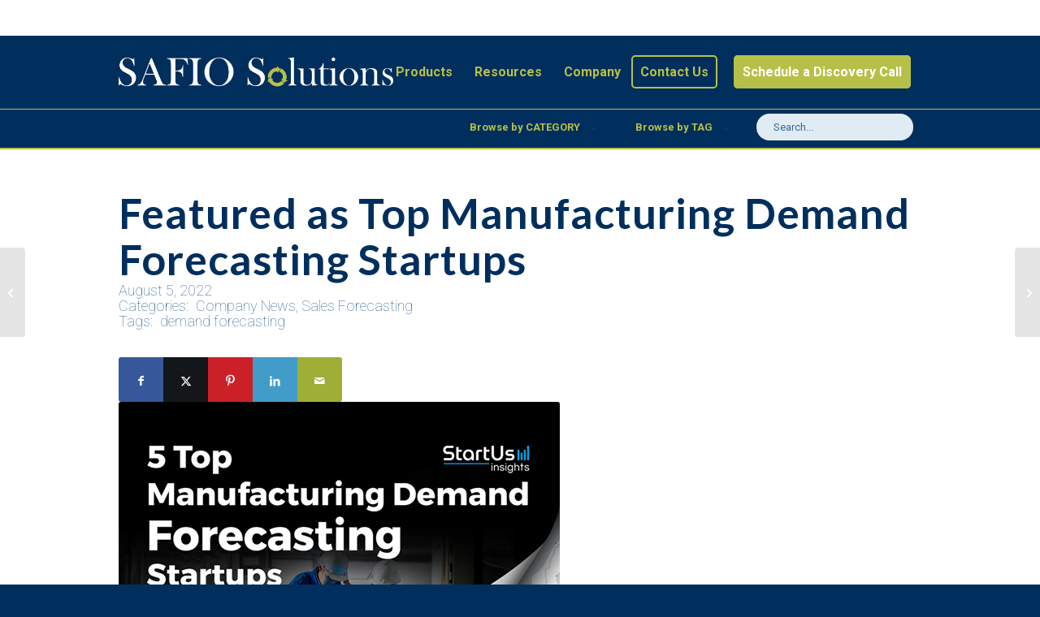

--- FILE ---
content_type: text/html; charset=UTF-8
request_url: https://safiosolutions.com/featured-as-top-manufacturing-demand-forecasting-startups/
body_size: 23769
content:
<!DOCTYPE html>
<html lang="en-US" class="html_stretched responsive av-preloader-disabled  html_header_top html_logo_left html_main_nav_header html_menu_right html_slim html_header_sticky html_header_shrinking html_mobile_menu_tablet html_header_searchicon_disabled html_content_align_center html_header_unstick_top_disabled html_header_stretch_disabled html_elegant-blog html_modern-blog html_av-overlay-side html_av-overlay-side-classic html_av-submenu-noclone html_entry_id_5787 av-cookies-no-cookie-consent av-no-preview av-default-lightbox html_text_menu_active av-mobile-menu-switch-default">
<head>
<meta charset="UTF-8" />


<!-- mobile setting -->
<meta name="viewport" content="width=device-width, initial-scale=1">

<!-- Scripts/CSS and wp_head hook -->
<meta name='robots' content='index, follow, max-image-preview:large, max-snippet:-1, max-video-preview:-1' />

	<!-- This site is optimized with the Yoast SEO Premium plugin v26.7 (Yoast SEO v26.7) - https://yoast.com/wordpress/plugins/seo/ -->
	<title>Featured as Top Manufacturing Demand Forecasting Startups &#8226; SAFIO Solutions</title>
	<meta name="description" content="US-based startup Safio Solutions develops a web-based software-as-a-solution (SaaS) platform that allows strategic decision-making in manufacturing industry." />
	<link rel="canonical" href="https://safiosolutions.com/featured-as-top-manufacturing-demand-forecasting-startups/" />
	<meta property="og:locale" content="en_US" />
	<meta property="og:type" content="article" />
	<meta property="og:title" content="Featured as Top Manufacturing Demand Forecasting Startups" />
	<meta property="og:description" content="07/26/2022" />
	<meta property="og:url" content="https://safiosolutions.com/featured-as-top-manufacturing-demand-forecasting-startups/" />
	<meta property="og:site_name" content="SAFIO Solutions" />
	<meta property="article:publisher" content="https://www.facebook.com/ForecastingSolutions/" />
	<meta property="article:published_time" content="2022-08-05T15:23:08+00:00" />
	<meta property="article:modified_time" content="2025-09-23T16:29:30+00:00" />
	<meta property="og:image" content="https://safiosolutions.com/wp-content/uploads/2022/08/5-Top-Manufacturing-Demand-Forecasting-Startups-2.jpg" />
	<meta property="og:image:width" content="543" />
	<meta property="og:image:height" content="360" />
	<meta property="og:image:type" content="image/jpeg" />
	<meta name="author" content="Brian" />
	<meta name="twitter:card" content="summary_large_image" />
	<meta name="twitter:creator" content="@SafioSolutions" />
	<meta name="twitter:site" content="@SafioSolutions" />
	<meta name="twitter:label1" content="Written by" />
	<meta name="twitter:data1" content="Brian" />
	<meta name="twitter:label2" content="Est. reading time" />
	<meta name="twitter:data2" content="2 minutes" />
	<script type="application/ld+json" class="yoast-schema-graph">{"@context":"https://schema.org","@graph":[{"@type":"Article","@id":"https://safiosolutions.com/featured-as-top-manufacturing-demand-forecasting-startups/#article","isPartOf":{"@id":"https://safiosolutions.com/featured-as-top-manufacturing-demand-forecasting-startups/"},"author":{"name":"Brian","@id":"https://safiosolutions.com/#/schema/person/a31f85a8beb387dc8b2437228e7f2d9b"},"headline":"Featured as Top Manufacturing Demand Forecasting Startups","datePublished":"2022-08-05T15:23:08+00:00","dateModified":"2025-09-23T16:29:30+00:00","mainEntityOfPage":{"@id":"https://safiosolutions.com/featured-as-top-manufacturing-demand-forecasting-startups/"},"wordCount":733,"commentCount":0,"publisher":{"@id":"https://safiosolutions.com/#organization"},"image":{"@id":"https://safiosolutions.com/featured-as-top-manufacturing-demand-forecasting-startups/#primaryimage"},"thumbnailUrl":"https://safiosolutions.com/wp-content/uploads/2022/08/5-Top-Manufacturing-Demand-Forecasting-Startups-2.jpg","keywords":["demand forecasting"],"articleSection":["Company News","Sales Forecasting"],"inLanguage":"en-US","potentialAction":[{"@type":"CommentAction","name":"Comment","target":["https://safiosolutions.com/featured-as-top-manufacturing-demand-forecasting-startups/#respond"]}]},{"@type":"WebPage","@id":"https://safiosolutions.com/featured-as-top-manufacturing-demand-forecasting-startups/","url":"https://safiosolutions.com/featured-as-top-manufacturing-demand-forecasting-startups/","name":"Featured as Top Manufacturing Demand Forecasting Startups &#8226; SAFIO Solutions","isPartOf":{"@id":"https://safiosolutions.com/#website"},"primaryImageOfPage":{"@id":"https://safiosolutions.com/featured-as-top-manufacturing-demand-forecasting-startups/#primaryimage"},"image":{"@id":"https://safiosolutions.com/featured-as-top-manufacturing-demand-forecasting-startups/#primaryimage"},"thumbnailUrl":"https://safiosolutions.com/wp-content/uploads/2022/08/5-Top-Manufacturing-Demand-Forecasting-Startups-2.jpg","datePublished":"2022-08-05T15:23:08+00:00","dateModified":"2025-09-23T16:29:30+00:00","description":"US-based startup Safio Solutions develops a web-based software-as-a-solution (SaaS) platform that allows strategic decision-making in manufacturing industry.","breadcrumb":{"@id":"https://safiosolutions.com/featured-as-top-manufacturing-demand-forecasting-startups/#breadcrumb"},"inLanguage":"en-US","potentialAction":[{"@type":"ReadAction","target":["https://safiosolutions.com/featured-as-top-manufacturing-demand-forecasting-startups/"]}]},{"@type":"ImageObject","inLanguage":"en-US","@id":"https://safiosolutions.com/featured-as-top-manufacturing-demand-forecasting-startups/#primaryimage","url":"https://safiosolutions.com/wp-content/uploads/2022/08/5-Top-Manufacturing-Demand-Forecasting-Startups-2.jpg","contentUrl":"https://safiosolutions.com/wp-content/uploads/2022/08/5-Top-Manufacturing-Demand-Forecasting-Startups-2.jpg","width":543,"height":360},{"@type":"BreadcrumbList","@id":"https://safiosolutions.com/featured-as-top-manufacturing-demand-forecasting-startups/#breadcrumb","itemListElement":[{"@type":"ListItem","position":1,"name":"Home","item":"https://safiosolutions.com/safiosolutions-sales-forecasting-demand-planning-inventory-optimization/"},{"@type":"ListItem","position":2,"name":"Featured as Top Manufacturing Demand Forecasting Startups"}]},{"@type":"WebSite","@id":"https://safiosolutions.com/#website","url":"https://safiosolutions.com/","name":"SAFIO Solutions","description":"","publisher":{"@id":"https://safiosolutions.com/#organization"},"potentialAction":[{"@type":"SearchAction","target":{"@type":"EntryPoint","urlTemplate":"https://safiosolutions.com/?s={search_term_string}"},"query-input":{"@type":"PropertyValueSpecification","valueRequired":true,"valueName":"search_term_string"}}],"inLanguage":"en-US"},{"@type":"Organization","@id":"https://safiosolutions.com/#organization","name":"SAFIO Solutions","url":"https://safiosolutions.com/","logo":{"@type":"ImageObject","inLanguage":"en-US","@id":"https://safiosolutions.com/#/schema/logo/image/","url":"https://safiosolutions.com/wp-content/uploads/2022/05/safio-logo-blue.png","contentUrl":"https://safiosolutions.com/wp-content/uploads/2022/05/safio-logo-blue.png","width":1126,"height":119,"caption":"SAFIO Solutions"},"image":{"@id":"https://safiosolutions.com/#/schema/logo/image/"},"sameAs":["https://www.facebook.com/ForecastingSolutions/","https://x.com/SafioSolutions","https://www.linkedin.com/company/safiosolutionsusa","https://www.pinterest.com/0bi0ljxrb3mkkczrt97jcwyztq45tq/","https://www.youtube.com/channel/UCMREgt1mcNPBA4mm9sxzyPA/featured"]},{"@type":"Person","@id":"https://safiosolutions.com/#/schema/person/a31f85a8beb387dc8b2437228e7f2d9b","name":"Brian","sameAs":["https://milwaukee-webdesigner.com"]}]}</script>
	<!-- / Yoast SEO Premium plugin. -->



<link rel="alternate" type="application/rss+xml" title="SAFIO Solutions &raquo; Feed" href="https://safiosolutions.com/feed/" />
<link rel="alternate" type="application/rss+xml" title="SAFIO Solutions &raquo; Comments Feed" href="https://safiosolutions.com/comments/feed/" />
<link rel="alternate" type="application/rss+xml" title="SAFIO Solutions &raquo; Featured as Top Manufacturing Demand Forecasting Startups Comments Feed" href="https://safiosolutions.com/featured-as-top-manufacturing-demand-forecasting-startups/feed/" />
<link rel="alternate" title="oEmbed (JSON)" type="application/json+oembed" href="https://safiosolutions.com/wp-json/oembed/1.0/embed?url=https%3A%2F%2Fsafiosolutions.com%2Ffeatured-as-top-manufacturing-demand-forecasting-startups%2F" />
<link rel="alternate" title="oEmbed (XML)" type="text/xml+oembed" href="https://safiosolutions.com/wp-json/oembed/1.0/embed?url=https%3A%2F%2Fsafiosolutions.com%2Ffeatured-as-top-manufacturing-demand-forecasting-startups%2F&#038;format=xml" />
		<!-- This site uses the Google Analytics by MonsterInsights plugin v9.11.1 - Using Analytics tracking - https://www.monsterinsights.com/ -->
							<script src="//www.googletagmanager.com/gtag/js?id=G-G50S4QWTMX"  data-cfasync="false" data-wpfc-render="false" type="text/javascript" async></script>
			<script data-cfasync="false" data-wpfc-render="false" type="text/javascript">
				var mi_version = '9.11.1';
				var mi_track_user = true;
				var mi_no_track_reason = '';
								var MonsterInsightsDefaultLocations = {"page_location":"https:\/\/safiosolutions.com\/featured-as-top-manufacturing-demand-forecasting-startups\/"};
								if ( typeof MonsterInsightsPrivacyGuardFilter === 'function' ) {
					var MonsterInsightsLocations = (typeof MonsterInsightsExcludeQuery === 'object') ? MonsterInsightsPrivacyGuardFilter( MonsterInsightsExcludeQuery ) : MonsterInsightsPrivacyGuardFilter( MonsterInsightsDefaultLocations );
				} else {
					var MonsterInsightsLocations = (typeof MonsterInsightsExcludeQuery === 'object') ? MonsterInsightsExcludeQuery : MonsterInsightsDefaultLocations;
				}

								var disableStrs = [
										'ga-disable-G-G50S4QWTMX',
									];

				/* Function to detect opted out users */
				function __gtagTrackerIsOptedOut() {
					for (var index = 0; index < disableStrs.length; index++) {
						if (document.cookie.indexOf(disableStrs[index] + '=true') > -1) {
							return true;
						}
					}

					return false;
				}

				/* Disable tracking if the opt-out cookie exists. */
				if (__gtagTrackerIsOptedOut()) {
					for (var index = 0; index < disableStrs.length; index++) {
						window[disableStrs[index]] = true;
					}
				}

				/* Opt-out function */
				function __gtagTrackerOptout() {
					for (var index = 0; index < disableStrs.length; index++) {
						document.cookie = disableStrs[index] + '=true; expires=Thu, 31 Dec 2099 23:59:59 UTC; path=/';
						window[disableStrs[index]] = true;
					}
				}

				if ('undefined' === typeof gaOptout) {
					function gaOptout() {
						__gtagTrackerOptout();
					}
				}
								window.dataLayer = window.dataLayer || [];

				window.MonsterInsightsDualTracker = {
					helpers: {},
					trackers: {},
				};
				if (mi_track_user) {
					function __gtagDataLayer() {
						dataLayer.push(arguments);
					}

					function __gtagTracker(type, name, parameters) {
						if (!parameters) {
							parameters = {};
						}

						if (parameters.send_to) {
							__gtagDataLayer.apply(null, arguments);
							return;
						}

						if (type === 'event') {
														parameters.send_to = monsterinsights_frontend.v4_id;
							var hookName = name;
							if (typeof parameters['event_category'] !== 'undefined') {
								hookName = parameters['event_category'] + ':' + name;
							}

							if (typeof MonsterInsightsDualTracker.trackers[hookName] !== 'undefined') {
								MonsterInsightsDualTracker.trackers[hookName](parameters);
							} else {
								__gtagDataLayer('event', name, parameters);
							}
							
						} else {
							__gtagDataLayer.apply(null, arguments);
						}
					}

					__gtagTracker('js', new Date());
					__gtagTracker('set', {
						'developer_id.dZGIzZG': true,
											});
					if ( MonsterInsightsLocations.page_location ) {
						__gtagTracker('set', MonsterInsightsLocations);
					}
										__gtagTracker('config', 'G-G50S4QWTMX', {"forceSSL":"true","link_attribution":"true"} );
										window.gtag = __gtagTracker;										(function () {
						/* https://developers.google.com/analytics/devguides/collection/analyticsjs/ */
						/* ga and __gaTracker compatibility shim. */
						var noopfn = function () {
							return null;
						};
						var newtracker = function () {
							return new Tracker();
						};
						var Tracker = function () {
							return null;
						};
						var p = Tracker.prototype;
						p.get = noopfn;
						p.set = noopfn;
						p.send = function () {
							var args = Array.prototype.slice.call(arguments);
							args.unshift('send');
							__gaTracker.apply(null, args);
						};
						var __gaTracker = function () {
							var len = arguments.length;
							if (len === 0) {
								return;
							}
							var f = arguments[len - 1];
							if (typeof f !== 'object' || f === null || typeof f.hitCallback !== 'function') {
								if ('send' === arguments[0]) {
									var hitConverted, hitObject = false, action;
									if ('event' === arguments[1]) {
										if ('undefined' !== typeof arguments[3]) {
											hitObject = {
												'eventAction': arguments[3],
												'eventCategory': arguments[2],
												'eventLabel': arguments[4],
												'value': arguments[5] ? arguments[5] : 1,
											}
										}
									}
									if ('pageview' === arguments[1]) {
										if ('undefined' !== typeof arguments[2]) {
											hitObject = {
												'eventAction': 'page_view',
												'page_path': arguments[2],
											}
										}
									}
									if (typeof arguments[2] === 'object') {
										hitObject = arguments[2];
									}
									if (typeof arguments[5] === 'object') {
										Object.assign(hitObject, arguments[5]);
									}
									if ('undefined' !== typeof arguments[1].hitType) {
										hitObject = arguments[1];
										if ('pageview' === hitObject.hitType) {
											hitObject.eventAction = 'page_view';
										}
									}
									if (hitObject) {
										action = 'timing' === arguments[1].hitType ? 'timing_complete' : hitObject.eventAction;
										hitConverted = mapArgs(hitObject);
										__gtagTracker('event', action, hitConverted);
									}
								}
								return;
							}

							function mapArgs(args) {
								var arg, hit = {};
								var gaMap = {
									'eventCategory': 'event_category',
									'eventAction': 'event_action',
									'eventLabel': 'event_label',
									'eventValue': 'event_value',
									'nonInteraction': 'non_interaction',
									'timingCategory': 'event_category',
									'timingVar': 'name',
									'timingValue': 'value',
									'timingLabel': 'event_label',
									'page': 'page_path',
									'location': 'page_location',
									'title': 'page_title',
									'referrer' : 'page_referrer',
								};
								for (arg in args) {
																		if (!(!args.hasOwnProperty(arg) || !gaMap.hasOwnProperty(arg))) {
										hit[gaMap[arg]] = args[arg];
									} else {
										hit[arg] = args[arg];
									}
								}
								return hit;
							}

							try {
								f.hitCallback();
							} catch (ex) {
							}
						};
						__gaTracker.create = newtracker;
						__gaTracker.getByName = newtracker;
						__gaTracker.getAll = function () {
							return [];
						};
						__gaTracker.remove = noopfn;
						__gaTracker.loaded = true;
						window['__gaTracker'] = __gaTracker;
					})();
									} else {
										console.log("");
					(function () {
						function __gtagTracker() {
							return null;
						}

						window['__gtagTracker'] = __gtagTracker;
						window['gtag'] = __gtagTracker;
					})();
									}
			</script>
							<!-- / Google Analytics by MonsterInsights -->
		
<!-- google webfont font replacement -->

			<script type='text/javascript'>

				(function() {

					/*	check if webfonts are disabled by user setting via cookie - or user must opt in.	*/
					var html = document.getElementsByTagName('html')[0];
					var cookie_check = html.className.indexOf('av-cookies-needs-opt-in') >= 0 || html.className.indexOf('av-cookies-can-opt-out') >= 0;
					var allow_continue = true;
					var silent_accept_cookie = html.className.indexOf('av-cookies-user-silent-accept') >= 0;

					if( cookie_check && ! silent_accept_cookie )
					{
						if( ! document.cookie.match(/aviaCookieConsent/) || html.className.indexOf('av-cookies-session-refused') >= 0 )
						{
							allow_continue = false;
						}
						else
						{
							if( ! document.cookie.match(/aviaPrivacyRefuseCookiesHideBar/) )
							{
								allow_continue = false;
							}
							else if( ! document.cookie.match(/aviaPrivacyEssentialCookiesEnabled/) )
							{
								allow_continue = false;
							}
							else if( document.cookie.match(/aviaPrivacyGoogleWebfontsDisabled/) )
							{
								allow_continue = false;
							}
						}
					}

					if( allow_continue )
					{
						var f = document.createElement('link');

						f.type 	= 'text/css';
						f.rel 	= 'stylesheet';
						f.href 	= 'https://fonts.googleapis.com/css?family=Lato:300,400,700%7CRoboto:100,400,700&display=auto';
						f.id 	= 'avia-google-webfont';

						document.getElementsByTagName('head')[0].appendChild(f);
					}
				})();

			</script>
			<style id='wp-img-auto-sizes-contain-inline-css' type='text/css'>
img:is([sizes=auto i],[sizes^="auto," i]){contain-intrinsic-size:3000px 1500px}
/*# sourceURL=wp-img-auto-sizes-contain-inline-css */
</style>
<link rel='stylesheet' id='ai1ec_style-css' href='//safiosolutions.com/wp-content/plugins/all-in-one-event-calendar/public/themes-ai1ec/vortex/css/ai1ec_parsed_css.css?ver=3.0.0' type='text/css' media='all' />
<link rel='stylesheet' id='avia-grid-css' href='https://safiosolutions.com/wp-content/themes/enfold/css/grid.min.css?ver=7.1' type='text/css' media='all' />
<link rel='stylesheet' id='avia-base-css' href='https://safiosolutions.com/wp-content/themes/enfold/css/base.min.css?ver=7.1' type='text/css' media='all' />
<link rel='stylesheet' id='avia-layout-css' href='https://safiosolutions.com/wp-content/themes/enfold/css/layout.min.css?ver=7.1' type='text/css' media='all' />
<link rel='stylesheet' id='avia-module-audioplayer-css' href='https://safiosolutions.com/wp-content/themes/enfold/config-templatebuilder/avia-shortcodes/audio-player/audio-player.min.css?ver=7.1' type='text/css' media='all' />
<link rel='stylesheet' id='avia-module-blog-css' href='https://safiosolutions.com/wp-content/themes/enfold/config-templatebuilder/avia-shortcodes/blog/blog.min.css?ver=7.1' type='text/css' media='all' />
<link rel='stylesheet' id='avia-module-postslider-css' href='https://safiosolutions.com/wp-content/themes/enfold/config-templatebuilder/avia-shortcodes/postslider/postslider.min.css?ver=7.1' type='text/css' media='all' />
<link rel='stylesheet' id='avia-module-button-css' href='https://safiosolutions.com/wp-content/themes/enfold/config-templatebuilder/avia-shortcodes/buttons/buttons.min.css?ver=7.1' type='text/css' media='all' />
<link rel='stylesheet' id='avia-module-buttonrow-css' href='https://safiosolutions.com/wp-content/themes/enfold/config-templatebuilder/avia-shortcodes/buttonrow/buttonrow.min.css?ver=7.1' type='text/css' media='all' />
<link rel='stylesheet' id='avia-module-button-fullwidth-css' href='https://safiosolutions.com/wp-content/themes/enfold/config-templatebuilder/avia-shortcodes/buttons_fullwidth/buttons_fullwidth.min.css?ver=7.1' type='text/css' media='all' />
<link rel='stylesheet' id='avia-module-catalogue-css' href='https://safiosolutions.com/wp-content/themes/enfold/config-templatebuilder/avia-shortcodes/catalogue/catalogue.min.css?ver=7.1' type='text/css' media='all' />
<link rel='stylesheet' id='avia-module-comments-css' href='https://safiosolutions.com/wp-content/themes/enfold/config-templatebuilder/avia-shortcodes/comments/comments.min.css?ver=7.1' type='text/css' media='all' />
<link rel='stylesheet' id='avia-module-contact-css' href='https://safiosolutions.com/wp-content/themes/enfold/config-templatebuilder/avia-shortcodes/contact/contact.min.css?ver=7.1' type='text/css' media='all' />
<link rel='stylesheet' id='avia-module-slideshow-css' href='https://safiosolutions.com/wp-content/themes/enfold/config-templatebuilder/avia-shortcodes/slideshow/slideshow.min.css?ver=7.1' type='text/css' media='all' />
<link rel='stylesheet' id='avia-module-slideshow-contentpartner-css' href='https://safiosolutions.com/wp-content/themes/enfold/config-templatebuilder/avia-shortcodes/contentslider/contentslider.min.css?ver=7.1' type='text/css' media='all' />
<link rel='stylesheet' id='avia-module-countdown-css' href='https://safiosolutions.com/wp-content/themes/enfold/config-templatebuilder/avia-shortcodes/countdown/countdown.min.css?ver=7.1' type='text/css' media='all' />
<link rel='stylesheet' id='avia-module-dynamic-field-css' href='https://safiosolutions.com/wp-content/themes/enfold/config-templatebuilder/avia-shortcodes/dynamic_field/dynamic_field.min.css?ver=7.1' type='text/css' media='all' />
<link rel='stylesheet' id='avia-module-gallery-css' href='https://safiosolutions.com/wp-content/themes/enfold/config-templatebuilder/avia-shortcodes/gallery/gallery.min.css?ver=7.1' type='text/css' media='all' />
<link rel='stylesheet' id='avia-module-gallery-hor-css' href='https://safiosolutions.com/wp-content/themes/enfold/config-templatebuilder/avia-shortcodes/gallery_horizontal/gallery_horizontal.min.css?ver=7.1' type='text/css' media='all' />
<link rel='stylesheet' id='avia-module-maps-css' href='https://safiosolutions.com/wp-content/themes/enfold/config-templatebuilder/avia-shortcodes/google_maps/google_maps.min.css?ver=7.1' type='text/css' media='all' />
<link rel='stylesheet' id='avia-module-gridrow-css' href='https://safiosolutions.com/wp-content/themes/enfold/config-templatebuilder/avia-shortcodes/grid_row/grid_row.min.css?ver=7.1' type='text/css' media='all' />
<link rel='stylesheet' id='avia-module-heading-css' href='https://safiosolutions.com/wp-content/themes/enfold/config-templatebuilder/avia-shortcodes/heading/heading.min.css?ver=7.1' type='text/css' media='all' />
<link rel='stylesheet' id='avia-module-rotator-css' href='https://safiosolutions.com/wp-content/themes/enfold/config-templatebuilder/avia-shortcodes/headline_rotator/headline_rotator.min.css?ver=7.1' type='text/css' media='all' />
<link rel='stylesheet' id='avia-module-hr-css' href='https://safiosolutions.com/wp-content/themes/enfold/config-templatebuilder/avia-shortcodes/hr/hr.min.css?ver=7.1' type='text/css' media='all' />
<link rel='stylesheet' id='avia-module-icon-css' href='https://safiosolutions.com/wp-content/themes/enfold/config-templatebuilder/avia-shortcodes/icon/icon.min.css?ver=7.1' type='text/css' media='all' />
<link rel='stylesheet' id='avia-module-icon-circles-css' href='https://safiosolutions.com/wp-content/themes/enfold/config-templatebuilder/avia-shortcodes/icon_circles/icon_circles.min.css?ver=7.1' type='text/css' media='all' />
<link rel='stylesheet' id='avia-module-iconbox-css' href='https://safiosolutions.com/wp-content/themes/enfold/config-templatebuilder/avia-shortcodes/iconbox/iconbox.min.css?ver=7.1' type='text/css' media='all' />
<link rel='stylesheet' id='avia-module-icongrid-css' href='https://safiosolutions.com/wp-content/themes/enfold/config-templatebuilder/avia-shortcodes/icongrid/icongrid.min.css?ver=7.1' type='text/css' media='all' />
<link rel='stylesheet' id='avia-module-iconlist-css' href='https://safiosolutions.com/wp-content/themes/enfold/config-templatebuilder/avia-shortcodes/iconlist/iconlist.min.css?ver=7.1' type='text/css' media='all' />
<link rel='stylesheet' id='avia-module-image-css' href='https://safiosolutions.com/wp-content/themes/enfold/config-templatebuilder/avia-shortcodes/image/image.min.css?ver=7.1' type='text/css' media='all' />
<link rel='stylesheet' id='avia-module-image-diff-css' href='https://safiosolutions.com/wp-content/themes/enfold/config-templatebuilder/avia-shortcodes/image_diff/image_diff.min.css?ver=7.1' type='text/css' media='all' />
<link rel='stylesheet' id='avia-module-hotspot-css' href='https://safiosolutions.com/wp-content/themes/enfold/config-templatebuilder/avia-shortcodes/image_hotspots/image_hotspots.min.css?ver=7.1' type='text/css' media='all' />
<link rel='stylesheet' id='avia-module-sc-lottie-animation-css' href='https://safiosolutions.com/wp-content/themes/enfold/config-templatebuilder/avia-shortcodes/lottie_animation/lottie_animation.min.css?ver=7.1' type='text/css' media='all' />
<link rel='stylesheet' id='avia-module-magazine-css' href='https://safiosolutions.com/wp-content/themes/enfold/config-templatebuilder/avia-shortcodes/magazine/magazine.min.css?ver=7.1' type='text/css' media='all' />
<link rel='stylesheet' id='avia-module-masonry-css' href='https://safiosolutions.com/wp-content/themes/enfold/config-templatebuilder/avia-shortcodes/masonry_entries/masonry_entries.min.css?ver=7.1' type='text/css' media='all' />
<link rel='stylesheet' id='avia-siteloader-css' href='https://safiosolutions.com/wp-content/themes/enfold/css/avia-snippet-site-preloader.min.css?ver=7.1' type='text/css' media='all' />
<link rel='stylesheet' id='avia-module-menu-css' href='https://safiosolutions.com/wp-content/themes/enfold/config-templatebuilder/avia-shortcodes/menu/menu.min.css?ver=7.1' type='text/css' media='all' />
<link rel='stylesheet' id='avia-module-notification-css' href='https://safiosolutions.com/wp-content/themes/enfold/config-templatebuilder/avia-shortcodes/notification/notification.min.css?ver=7.1' type='text/css' media='all' />
<link rel='stylesheet' id='avia-module-numbers-css' href='https://safiosolutions.com/wp-content/themes/enfold/config-templatebuilder/avia-shortcodes/numbers/numbers.min.css?ver=7.1' type='text/css' media='all' />
<link rel='stylesheet' id='avia-module-portfolio-css' href='https://safiosolutions.com/wp-content/themes/enfold/config-templatebuilder/avia-shortcodes/portfolio/portfolio.min.css?ver=7.1' type='text/css' media='all' />
<link rel='stylesheet' id='avia-module-post-metadata-css' href='https://safiosolutions.com/wp-content/themes/enfold/config-templatebuilder/avia-shortcodes/post_metadata/post_metadata.min.css?ver=7.1' type='text/css' media='all' />
<link rel='stylesheet' id='avia-module-progress-bar-css' href='https://safiosolutions.com/wp-content/themes/enfold/config-templatebuilder/avia-shortcodes/progressbar/progressbar.min.css?ver=7.1' type='text/css' media='all' />
<link rel='stylesheet' id='avia-module-promobox-css' href='https://safiosolutions.com/wp-content/themes/enfold/config-templatebuilder/avia-shortcodes/promobox/promobox.min.css?ver=7.1' type='text/css' media='all' />
<link rel='stylesheet' id='avia-sc-search-css' href='https://safiosolutions.com/wp-content/themes/enfold/config-templatebuilder/avia-shortcodes/search/search.min.css?ver=7.1' type='text/css' media='all' />
<link rel='stylesheet' id='avia-module-slideshow-accordion-css' href='https://safiosolutions.com/wp-content/themes/enfold/config-templatebuilder/avia-shortcodes/slideshow_accordion/slideshow_accordion.min.css?ver=7.1' type='text/css' media='all' />
<link rel='stylesheet' id='avia-module-slideshow-feature-image-css' href='https://safiosolutions.com/wp-content/themes/enfold/config-templatebuilder/avia-shortcodes/slideshow_feature_image/slideshow_feature_image.min.css?ver=7.1' type='text/css' media='all' />
<link rel='stylesheet' id='avia-module-slideshow-fullsize-css' href='https://safiosolutions.com/wp-content/themes/enfold/config-templatebuilder/avia-shortcodes/slideshow_fullsize/slideshow_fullsize.min.css?ver=7.1' type='text/css' media='all' />
<link rel='stylesheet' id='avia-module-slideshow-fullscreen-css' href='https://safiosolutions.com/wp-content/themes/enfold/config-templatebuilder/avia-shortcodes/slideshow_fullscreen/slideshow_fullscreen.min.css?ver=7.1' type='text/css' media='all' />
<link rel='stylesheet' id='avia-module-slideshow-ls-css' href='https://safiosolutions.com/wp-content/themes/enfold/config-templatebuilder/avia-shortcodes/slideshow_layerslider/slideshow_layerslider.min.css?ver=7.1' type='text/css' media='all' />
<link rel='stylesheet' id='avia-module-social-css' href='https://safiosolutions.com/wp-content/themes/enfold/config-templatebuilder/avia-shortcodes/social_share/social_share.min.css?ver=7.1' type='text/css' media='all' />
<link rel='stylesheet' id='avia-module-tabsection-css' href='https://safiosolutions.com/wp-content/themes/enfold/config-templatebuilder/avia-shortcodes/tab_section/tab_section.min.css?ver=7.1' type='text/css' media='all' />
<link rel='stylesheet' id='avia-module-table-css' href='https://safiosolutions.com/wp-content/themes/enfold/config-templatebuilder/avia-shortcodes/table/table.min.css?ver=7.1' type='text/css' media='all' />
<link rel='stylesheet' id='avia-module-tabs-css' href='https://safiosolutions.com/wp-content/themes/enfold/config-templatebuilder/avia-shortcodes/tabs/tabs.min.css?ver=7.1' type='text/css' media='all' />
<link rel='stylesheet' id='avia-module-team-css' href='https://safiosolutions.com/wp-content/themes/enfold/config-templatebuilder/avia-shortcodes/team/team.min.css?ver=7.1' type='text/css' media='all' />
<link rel='stylesheet' id='avia-module-testimonials-css' href='https://safiosolutions.com/wp-content/themes/enfold/config-templatebuilder/avia-shortcodes/testimonials/testimonials.min.css?ver=7.1' type='text/css' media='all' />
<link rel='stylesheet' id='avia-module-timeline-css' href='https://safiosolutions.com/wp-content/themes/enfold/config-templatebuilder/avia-shortcodes/timeline/timeline.min.css?ver=7.1' type='text/css' media='all' />
<link rel='stylesheet' id='avia-module-toggles-css' href='https://safiosolutions.com/wp-content/themes/enfold/config-templatebuilder/avia-shortcodes/toggles/toggles.min.css?ver=7.1' type='text/css' media='all' />
<link rel='stylesheet' id='avia-module-video-css' href='https://safiosolutions.com/wp-content/themes/enfold/config-templatebuilder/avia-shortcodes/video/video.min.css?ver=7.1' type='text/css' media='all' />
<style id='wp-emoji-styles-inline-css' type='text/css'>

	img.wp-smiley, img.emoji {
		display: inline !important;
		border: none !important;
		box-shadow: none !important;
		height: 1em !important;
		width: 1em !important;
		margin: 0 0.07em !important;
		vertical-align: -0.1em !important;
		background: none !important;
		padding: 0 !important;
	}
/*# sourceURL=wp-emoji-styles-inline-css */
</style>
<link rel='stylesheet' id='wp-block-library-css' href='https://safiosolutions.com/wp-includes/css/dist/block-library/style.min.css?ver=6.9' type='text/css' media='all' />
<style id='global-styles-inline-css' type='text/css'>
:root{--wp--preset--aspect-ratio--square: 1;--wp--preset--aspect-ratio--4-3: 4/3;--wp--preset--aspect-ratio--3-4: 3/4;--wp--preset--aspect-ratio--3-2: 3/2;--wp--preset--aspect-ratio--2-3: 2/3;--wp--preset--aspect-ratio--16-9: 16/9;--wp--preset--aspect-ratio--9-16: 9/16;--wp--preset--color--black: #000000;--wp--preset--color--cyan-bluish-gray: #abb8c3;--wp--preset--color--white: #ffffff;--wp--preset--color--pale-pink: #f78da7;--wp--preset--color--vivid-red: #cf2e2e;--wp--preset--color--luminous-vivid-orange: #ff6900;--wp--preset--color--luminous-vivid-amber: #fcb900;--wp--preset--color--light-green-cyan: #7bdcb5;--wp--preset--color--vivid-green-cyan: #00d084;--wp--preset--color--pale-cyan-blue: #8ed1fc;--wp--preset--color--vivid-cyan-blue: #0693e3;--wp--preset--color--vivid-purple: #9b51e0;--wp--preset--color--metallic-red: #b02b2c;--wp--preset--color--maximum-yellow-red: #edae44;--wp--preset--color--yellow-sun: #eeee22;--wp--preset--color--palm-leaf: #83a846;--wp--preset--color--aero: #7bb0e7;--wp--preset--color--old-lavender: #745f7e;--wp--preset--color--steel-teal: #5f8789;--wp--preset--color--raspberry-pink: #d65799;--wp--preset--color--medium-turquoise: #4ecac2;--wp--preset--gradient--vivid-cyan-blue-to-vivid-purple: linear-gradient(135deg,rgb(6,147,227) 0%,rgb(155,81,224) 100%);--wp--preset--gradient--light-green-cyan-to-vivid-green-cyan: linear-gradient(135deg,rgb(122,220,180) 0%,rgb(0,208,130) 100%);--wp--preset--gradient--luminous-vivid-amber-to-luminous-vivid-orange: linear-gradient(135deg,rgb(252,185,0) 0%,rgb(255,105,0) 100%);--wp--preset--gradient--luminous-vivid-orange-to-vivid-red: linear-gradient(135deg,rgb(255,105,0) 0%,rgb(207,46,46) 100%);--wp--preset--gradient--very-light-gray-to-cyan-bluish-gray: linear-gradient(135deg,rgb(238,238,238) 0%,rgb(169,184,195) 100%);--wp--preset--gradient--cool-to-warm-spectrum: linear-gradient(135deg,rgb(74,234,220) 0%,rgb(151,120,209) 20%,rgb(207,42,186) 40%,rgb(238,44,130) 60%,rgb(251,105,98) 80%,rgb(254,248,76) 100%);--wp--preset--gradient--blush-light-purple: linear-gradient(135deg,rgb(255,206,236) 0%,rgb(152,150,240) 100%);--wp--preset--gradient--blush-bordeaux: linear-gradient(135deg,rgb(254,205,165) 0%,rgb(254,45,45) 50%,rgb(107,0,62) 100%);--wp--preset--gradient--luminous-dusk: linear-gradient(135deg,rgb(255,203,112) 0%,rgb(199,81,192) 50%,rgb(65,88,208) 100%);--wp--preset--gradient--pale-ocean: linear-gradient(135deg,rgb(255,245,203) 0%,rgb(182,227,212) 50%,rgb(51,167,181) 100%);--wp--preset--gradient--electric-grass: linear-gradient(135deg,rgb(202,248,128) 0%,rgb(113,206,126) 100%);--wp--preset--gradient--midnight: linear-gradient(135deg,rgb(2,3,129) 0%,rgb(40,116,252) 100%);--wp--preset--font-size--small: 1rem;--wp--preset--font-size--medium: 1.125rem;--wp--preset--font-size--large: 1.75rem;--wp--preset--font-size--x-large: clamp(1.75rem, 3vw, 2.25rem);--wp--preset--spacing--20: 0.44rem;--wp--preset--spacing--30: 0.67rem;--wp--preset--spacing--40: 1rem;--wp--preset--spacing--50: 1.5rem;--wp--preset--spacing--60: 2.25rem;--wp--preset--spacing--70: 3.38rem;--wp--preset--spacing--80: 5.06rem;--wp--preset--shadow--natural: 6px 6px 9px rgba(0, 0, 0, 0.2);--wp--preset--shadow--deep: 12px 12px 50px rgba(0, 0, 0, 0.4);--wp--preset--shadow--sharp: 6px 6px 0px rgba(0, 0, 0, 0.2);--wp--preset--shadow--outlined: 6px 6px 0px -3px rgb(255, 255, 255), 6px 6px rgb(0, 0, 0);--wp--preset--shadow--crisp: 6px 6px 0px rgb(0, 0, 0);}:root { --wp--style--global--content-size: 800px;--wp--style--global--wide-size: 1130px; }:where(body) { margin: 0; }.wp-site-blocks > .alignleft { float: left; margin-right: 2em; }.wp-site-blocks > .alignright { float: right; margin-left: 2em; }.wp-site-blocks > .aligncenter { justify-content: center; margin-left: auto; margin-right: auto; }:where(.is-layout-flex){gap: 0.5em;}:where(.is-layout-grid){gap: 0.5em;}.is-layout-flow > .alignleft{float: left;margin-inline-start: 0;margin-inline-end: 2em;}.is-layout-flow > .alignright{float: right;margin-inline-start: 2em;margin-inline-end: 0;}.is-layout-flow > .aligncenter{margin-left: auto !important;margin-right: auto !important;}.is-layout-constrained > .alignleft{float: left;margin-inline-start: 0;margin-inline-end: 2em;}.is-layout-constrained > .alignright{float: right;margin-inline-start: 2em;margin-inline-end: 0;}.is-layout-constrained > .aligncenter{margin-left: auto !important;margin-right: auto !important;}.is-layout-constrained > :where(:not(.alignleft):not(.alignright):not(.alignfull)){max-width: var(--wp--style--global--content-size);margin-left: auto !important;margin-right: auto !important;}.is-layout-constrained > .alignwide{max-width: var(--wp--style--global--wide-size);}body .is-layout-flex{display: flex;}.is-layout-flex{flex-wrap: wrap;align-items: center;}.is-layout-flex > :is(*, div){margin: 0;}body .is-layout-grid{display: grid;}.is-layout-grid > :is(*, div){margin: 0;}body{padding-top: 0px;padding-right: 0px;padding-bottom: 0px;padding-left: 0px;}a:where(:not(.wp-element-button)){text-decoration: underline;}:root :where(.wp-element-button, .wp-block-button__link){background-color: #32373c;border-width: 0;color: #fff;font-family: inherit;font-size: inherit;font-style: inherit;font-weight: inherit;letter-spacing: inherit;line-height: inherit;padding-top: calc(0.667em + 2px);padding-right: calc(1.333em + 2px);padding-bottom: calc(0.667em + 2px);padding-left: calc(1.333em + 2px);text-decoration: none;text-transform: inherit;}.has-black-color{color: var(--wp--preset--color--black) !important;}.has-cyan-bluish-gray-color{color: var(--wp--preset--color--cyan-bluish-gray) !important;}.has-white-color{color: var(--wp--preset--color--white) !important;}.has-pale-pink-color{color: var(--wp--preset--color--pale-pink) !important;}.has-vivid-red-color{color: var(--wp--preset--color--vivid-red) !important;}.has-luminous-vivid-orange-color{color: var(--wp--preset--color--luminous-vivid-orange) !important;}.has-luminous-vivid-amber-color{color: var(--wp--preset--color--luminous-vivid-amber) !important;}.has-light-green-cyan-color{color: var(--wp--preset--color--light-green-cyan) !important;}.has-vivid-green-cyan-color{color: var(--wp--preset--color--vivid-green-cyan) !important;}.has-pale-cyan-blue-color{color: var(--wp--preset--color--pale-cyan-blue) !important;}.has-vivid-cyan-blue-color{color: var(--wp--preset--color--vivid-cyan-blue) !important;}.has-vivid-purple-color{color: var(--wp--preset--color--vivid-purple) !important;}.has-metallic-red-color{color: var(--wp--preset--color--metallic-red) !important;}.has-maximum-yellow-red-color{color: var(--wp--preset--color--maximum-yellow-red) !important;}.has-yellow-sun-color{color: var(--wp--preset--color--yellow-sun) !important;}.has-palm-leaf-color{color: var(--wp--preset--color--palm-leaf) !important;}.has-aero-color{color: var(--wp--preset--color--aero) !important;}.has-old-lavender-color{color: var(--wp--preset--color--old-lavender) !important;}.has-steel-teal-color{color: var(--wp--preset--color--steel-teal) !important;}.has-raspberry-pink-color{color: var(--wp--preset--color--raspberry-pink) !important;}.has-medium-turquoise-color{color: var(--wp--preset--color--medium-turquoise) !important;}.has-black-background-color{background-color: var(--wp--preset--color--black) !important;}.has-cyan-bluish-gray-background-color{background-color: var(--wp--preset--color--cyan-bluish-gray) !important;}.has-white-background-color{background-color: var(--wp--preset--color--white) !important;}.has-pale-pink-background-color{background-color: var(--wp--preset--color--pale-pink) !important;}.has-vivid-red-background-color{background-color: var(--wp--preset--color--vivid-red) !important;}.has-luminous-vivid-orange-background-color{background-color: var(--wp--preset--color--luminous-vivid-orange) !important;}.has-luminous-vivid-amber-background-color{background-color: var(--wp--preset--color--luminous-vivid-amber) !important;}.has-light-green-cyan-background-color{background-color: var(--wp--preset--color--light-green-cyan) !important;}.has-vivid-green-cyan-background-color{background-color: var(--wp--preset--color--vivid-green-cyan) !important;}.has-pale-cyan-blue-background-color{background-color: var(--wp--preset--color--pale-cyan-blue) !important;}.has-vivid-cyan-blue-background-color{background-color: var(--wp--preset--color--vivid-cyan-blue) !important;}.has-vivid-purple-background-color{background-color: var(--wp--preset--color--vivid-purple) !important;}.has-metallic-red-background-color{background-color: var(--wp--preset--color--metallic-red) !important;}.has-maximum-yellow-red-background-color{background-color: var(--wp--preset--color--maximum-yellow-red) !important;}.has-yellow-sun-background-color{background-color: var(--wp--preset--color--yellow-sun) !important;}.has-palm-leaf-background-color{background-color: var(--wp--preset--color--palm-leaf) !important;}.has-aero-background-color{background-color: var(--wp--preset--color--aero) !important;}.has-old-lavender-background-color{background-color: var(--wp--preset--color--old-lavender) !important;}.has-steel-teal-background-color{background-color: var(--wp--preset--color--steel-teal) !important;}.has-raspberry-pink-background-color{background-color: var(--wp--preset--color--raspberry-pink) !important;}.has-medium-turquoise-background-color{background-color: var(--wp--preset--color--medium-turquoise) !important;}.has-black-border-color{border-color: var(--wp--preset--color--black) !important;}.has-cyan-bluish-gray-border-color{border-color: var(--wp--preset--color--cyan-bluish-gray) !important;}.has-white-border-color{border-color: var(--wp--preset--color--white) !important;}.has-pale-pink-border-color{border-color: var(--wp--preset--color--pale-pink) !important;}.has-vivid-red-border-color{border-color: var(--wp--preset--color--vivid-red) !important;}.has-luminous-vivid-orange-border-color{border-color: var(--wp--preset--color--luminous-vivid-orange) !important;}.has-luminous-vivid-amber-border-color{border-color: var(--wp--preset--color--luminous-vivid-amber) !important;}.has-light-green-cyan-border-color{border-color: var(--wp--preset--color--light-green-cyan) !important;}.has-vivid-green-cyan-border-color{border-color: var(--wp--preset--color--vivid-green-cyan) !important;}.has-pale-cyan-blue-border-color{border-color: var(--wp--preset--color--pale-cyan-blue) !important;}.has-vivid-cyan-blue-border-color{border-color: var(--wp--preset--color--vivid-cyan-blue) !important;}.has-vivid-purple-border-color{border-color: var(--wp--preset--color--vivid-purple) !important;}.has-metallic-red-border-color{border-color: var(--wp--preset--color--metallic-red) !important;}.has-maximum-yellow-red-border-color{border-color: var(--wp--preset--color--maximum-yellow-red) !important;}.has-yellow-sun-border-color{border-color: var(--wp--preset--color--yellow-sun) !important;}.has-palm-leaf-border-color{border-color: var(--wp--preset--color--palm-leaf) !important;}.has-aero-border-color{border-color: var(--wp--preset--color--aero) !important;}.has-old-lavender-border-color{border-color: var(--wp--preset--color--old-lavender) !important;}.has-steel-teal-border-color{border-color: var(--wp--preset--color--steel-teal) !important;}.has-raspberry-pink-border-color{border-color: var(--wp--preset--color--raspberry-pink) !important;}.has-medium-turquoise-border-color{border-color: var(--wp--preset--color--medium-turquoise) !important;}.has-vivid-cyan-blue-to-vivid-purple-gradient-background{background: var(--wp--preset--gradient--vivid-cyan-blue-to-vivid-purple) !important;}.has-light-green-cyan-to-vivid-green-cyan-gradient-background{background: var(--wp--preset--gradient--light-green-cyan-to-vivid-green-cyan) !important;}.has-luminous-vivid-amber-to-luminous-vivid-orange-gradient-background{background: var(--wp--preset--gradient--luminous-vivid-amber-to-luminous-vivid-orange) !important;}.has-luminous-vivid-orange-to-vivid-red-gradient-background{background: var(--wp--preset--gradient--luminous-vivid-orange-to-vivid-red) !important;}.has-very-light-gray-to-cyan-bluish-gray-gradient-background{background: var(--wp--preset--gradient--very-light-gray-to-cyan-bluish-gray) !important;}.has-cool-to-warm-spectrum-gradient-background{background: var(--wp--preset--gradient--cool-to-warm-spectrum) !important;}.has-blush-light-purple-gradient-background{background: var(--wp--preset--gradient--blush-light-purple) !important;}.has-blush-bordeaux-gradient-background{background: var(--wp--preset--gradient--blush-bordeaux) !important;}.has-luminous-dusk-gradient-background{background: var(--wp--preset--gradient--luminous-dusk) !important;}.has-pale-ocean-gradient-background{background: var(--wp--preset--gradient--pale-ocean) !important;}.has-electric-grass-gradient-background{background: var(--wp--preset--gradient--electric-grass) !important;}.has-midnight-gradient-background{background: var(--wp--preset--gradient--midnight) !important;}.has-small-font-size{font-size: var(--wp--preset--font-size--small) !important;}.has-medium-font-size{font-size: var(--wp--preset--font-size--medium) !important;}.has-large-font-size{font-size: var(--wp--preset--font-size--large) !important;}.has-x-large-font-size{font-size: var(--wp--preset--font-size--x-large) !important;}
/*# sourceURL=global-styles-inline-css */
</style>

<link rel='stylesheet' id='awsm-ead-public-css' href='https://safiosolutions.com/wp-content/plugins/embed-any-document/css/embed-public.min.css?ver=2.7.12' type='text/css' media='all' />
<link rel='stylesheet' id='wp-components-css' href='https://safiosolutions.com/wp-includes/css/dist/components/style.min.css?ver=6.9' type='text/css' media='all' />
<link rel='stylesheet' id='wp-preferences-css' href='https://safiosolutions.com/wp-includes/css/dist/preferences/style.min.css?ver=6.9' type='text/css' media='all' />
<link rel='stylesheet' id='wp-block-editor-css' href='https://safiosolutions.com/wp-includes/css/dist/block-editor/style.min.css?ver=6.9' type='text/css' media='all' />
<link rel='stylesheet' id='popup-maker-block-library-style-css' href='https://safiosolutions.com/wp-content/plugins/popup-maker/dist/packages/block-library-style.css?ver=dbea705cfafe089d65f1' type='text/css' media='all' />
<link rel='stylesheet' id='avia-scs-css' href='https://safiosolutions.com/wp-content/themes/enfold/css/shortcodes.min.css?ver=7.1' type='text/css' media='all' />
<link rel='stylesheet' id='avia-fold-unfold-css' href='https://safiosolutions.com/wp-content/themes/enfold/css/avia-snippet-fold-unfold.min.css?ver=7.1' type='text/css' media='all' />
<link rel='stylesheet' id='avia-popup-css-css' href='https://safiosolutions.com/wp-content/themes/enfold/js/aviapopup/magnific-popup.min.css?ver=7.1' type='text/css' media='screen' />
<link rel='stylesheet' id='avia-lightbox-css' href='https://safiosolutions.com/wp-content/themes/enfold/css/avia-snippet-lightbox.min.css?ver=7.1' type='text/css' media='screen' />
<link rel='stylesheet' id='popup-maker-site-css' href='//safiosolutions.com/wp-content/uploads/pum/pum-site-styles.css?generated=1767301628&#038;ver=1.21.5' type='text/css' media='all' />
<link rel='stylesheet' id='avia-widget-css-css' href='https://safiosolutions.com/wp-content/themes/enfold/css/avia-snippet-widget.min.css?ver=7.1' type='text/css' media='screen' />
<link rel='stylesheet' id='avia-dynamic-css' href='https://safiosolutions.com/wp-content/uploads/dynamic_avia/enfold_2024_child.css?ver=69678fa294dd0' type='text/css' media='all' />
<link rel='stylesheet' id='avia-custom-css' href='https://safiosolutions.com/wp-content/themes/enfold/css/custom.css?ver=7.1' type='text/css' media='all' />
<link rel='stylesheet' id='avia-style-css' href='https://safiosolutions.com/wp-content/themes/enfold-2024-child/style.css?ver=7.1' type='text/css' media='all' />
<style id='wp-block-paragraph-inline-css' type='text/css'>
.is-small-text{font-size:.875em}.is-regular-text{font-size:1em}.is-large-text{font-size:2.25em}.is-larger-text{font-size:3em}.has-drop-cap:not(:focus):first-letter{float:left;font-size:8.4em;font-style:normal;font-weight:100;line-height:.68;margin:.05em .1em 0 0;text-transform:uppercase}body.rtl .has-drop-cap:not(:focus):first-letter{float:none;margin-left:.1em}p.has-drop-cap.has-background{overflow:hidden}:root :where(p.has-background){padding:1.25em 2.375em}:where(p.has-text-color:not(.has-link-color)) a{color:inherit}p.has-text-align-left[style*="writing-mode:vertical-lr"],p.has-text-align-right[style*="writing-mode:vertical-rl"]{rotate:180deg}
/*# sourceURL=https://safiosolutions.com/wp-includes/blocks/paragraph/style.min.css */
</style>
<link rel='stylesheet' id='avia-single-post-5787-css' href='https://safiosolutions.com/wp-content/uploads/dynamic_avia/avia_posts_css/post-5787.css?ver=ver-1768401777' type='text/css' media='all' />
<script type="text/javascript" src="https://safiosolutions.com/wp-includes/js/jquery/jquery.min.js?ver=3.7.1" id="jquery-core-js"></script>
<script type="text/javascript" src="https://safiosolutions.com/wp-includes/js/jquery/jquery-migrate.min.js?ver=3.4.1" id="jquery-migrate-js"></script>
<script type="text/javascript" src="https://safiosolutions.com/wp-content/plugins/google-analytics-for-wordpress/assets/js/frontend-gtag.min.js?ver=9.11.1" id="monsterinsights-frontend-script-js" async="async" data-wp-strategy="async"></script>
<script data-cfasync="false" data-wpfc-render="false" type="text/javascript" id='monsterinsights-frontend-script-js-extra'>/* <![CDATA[ */
var monsterinsights_frontend = {"js_events_tracking":"true","download_extensions":"doc,pdf,ppt,zip,xls,docx,pptx,xlsx","inbound_paths":"[{\"path\":\"\\\/go\\\/\",\"label\":\"affiliate\"},{\"path\":\"\\\/recommend\\\/\",\"label\":\"affiliate\"}]","home_url":"https:\/\/safiosolutions.com","hash_tracking":"false","v4_id":"G-G50S4QWTMX"};/* ]]> */
</script>
<script type="text/javascript" src="https://safiosolutions.com/wp-content/themes/enfold/js/avia-js.min.js?ver=7.1" id="avia-js-js"></script>
<script type="text/javascript" src="https://safiosolutions.com/wp-content/themes/enfold/js/avia-compat.min.js?ver=7.1" id="avia-compat-js"></script>
<link rel="https://api.w.org/" href="https://safiosolutions.com/wp-json/" /><link rel="alternate" title="JSON" type="application/json" href="https://safiosolutions.com/wp-json/wp/v2/posts/5787" /><link rel="EditURI" type="application/rsd+xml" title="RSD" href="https://safiosolutions.com/xmlrpc.php?rsd" />
<meta name="generator" content="WordPress 6.9" />
<link rel='shortlink' href='https://safiosolutions.com/?p=5787' />

		<!-- GA Google Analytics @ https://m0n.co/ga -->
		<script async src="https://www.googletagmanager.com/gtag/js?id=G-JYH3QPQD50"></script>
		<script>
			window.dataLayer = window.dataLayer || [];
			function gtag(){dataLayer.push(arguments);}
			gtag('js', new Date());
			gtag('config', 'G-JYH3QPQD50');
		</script>

	
<link rel="icon" href="https://safiosolutions.com/wp-content/uploads/2022/03/circle_arrows-291x300.png" type="image/png">
<!--[if lt IE 9]><script src="https://safiosolutions.com/wp-content/themes/enfold/js/html5shiv.js"></script><![endif]--><link rel="profile" href="https://gmpg.org/xfn/11" />
<link rel="alternate" type="application/rss+xml" title="SAFIO Solutions RSS2 Feed" href="https://safiosolutions.com/feed/" />
<link rel="pingback" href="https://safiosolutions.com/xmlrpc.php" />
		<style type="text/css" id="wp-custom-css">
			h1, h2, h3, h4, h5, h6 {
    margin:0;
    text-transform:none!important;
}		</style>
		<style type="text/css">
		@font-face {font-family: 'entypo-fontello-enfold'; font-weight: normal; font-style: normal; font-display: auto;
		src: url('https://safiosolutions.com/wp-content/themes/enfold/config-templatebuilder/avia-template-builder/assets/fonts/entypo-fontello-enfold/entypo-fontello-enfold.woff2') format('woff2'),
		url('https://safiosolutions.com/wp-content/themes/enfold/config-templatebuilder/avia-template-builder/assets/fonts/entypo-fontello-enfold/entypo-fontello-enfold.woff') format('woff'),
		url('https://safiosolutions.com/wp-content/themes/enfold/config-templatebuilder/avia-template-builder/assets/fonts/entypo-fontello-enfold/entypo-fontello-enfold.ttf') format('truetype'),
		url('https://safiosolutions.com/wp-content/themes/enfold/config-templatebuilder/avia-template-builder/assets/fonts/entypo-fontello-enfold/entypo-fontello-enfold.svg#entypo-fontello-enfold') format('svg'),
		url('https://safiosolutions.com/wp-content/themes/enfold/config-templatebuilder/avia-template-builder/assets/fonts/entypo-fontello-enfold/entypo-fontello-enfold.eot'),
		url('https://safiosolutions.com/wp-content/themes/enfold/config-templatebuilder/avia-template-builder/assets/fonts/entypo-fontello-enfold/entypo-fontello-enfold.eot?#iefix') format('embedded-opentype');
		}

		#top .avia-font-entypo-fontello-enfold, body .avia-font-entypo-fontello-enfold, html body [data-av_iconfont='entypo-fontello-enfold']:before{ font-family: 'entypo-fontello-enfold'; }
		
		@font-face {font-family: 'entypo-fontello'; font-weight: normal; font-style: normal; font-display: auto;
		src: url('https://safiosolutions.com/wp-content/themes/enfold/config-templatebuilder/avia-template-builder/assets/fonts/entypo-fontello/entypo-fontello.woff2') format('woff2'),
		url('https://safiosolutions.com/wp-content/themes/enfold/config-templatebuilder/avia-template-builder/assets/fonts/entypo-fontello/entypo-fontello.woff') format('woff'),
		url('https://safiosolutions.com/wp-content/themes/enfold/config-templatebuilder/avia-template-builder/assets/fonts/entypo-fontello/entypo-fontello.ttf') format('truetype'),
		url('https://safiosolutions.com/wp-content/themes/enfold/config-templatebuilder/avia-template-builder/assets/fonts/entypo-fontello/entypo-fontello.svg#entypo-fontello') format('svg'),
		url('https://safiosolutions.com/wp-content/themes/enfold/config-templatebuilder/avia-template-builder/assets/fonts/entypo-fontello/entypo-fontello.eot'),
		url('https://safiosolutions.com/wp-content/themes/enfold/config-templatebuilder/avia-template-builder/assets/fonts/entypo-fontello/entypo-fontello.eot?#iefix') format('embedded-opentype');
		}

		#top .avia-font-entypo-fontello, body .avia-font-entypo-fontello, html body [data-av_iconfont='entypo-fontello']:before{ font-family: 'entypo-fontello'; }
		</style>

<!--
Debugging Info for Theme support: 

Theme: Enfold
Version: 7.1
Installed: enfold
AviaFramework Version: 5.6
AviaBuilder Version: 6.0
aviaElementManager Version: 1.0.1
- - - - - - - - - - -
ChildTheme: Enfold 2024 Child
ChildTheme Version: 1.0
ChildTheme Installed: enfold

- - - - - - - - - - -
ML:512-PU:39-PLA:21
WP:6.9
Compress: CSS:load minified only - JS:load minified only
Updates: disabled
PLAu:20
-->
<link rel='stylesheet' id='wpforms-modern-full-css' href='https://safiosolutions.com/wp-content/plugins/wpforms/assets/css/frontend/modern/wpforms-full.min.css?ver=1.9.8.7' type='text/css' media='all' />
<style id='wpforms-modern-full-inline-css' type='text/css'>
:root {
				--wpforms-field-border-radius: 3px;
--wpforms-field-border-style: solid;
--wpforms-field-border-size: 1px;
--wpforms-field-background-color: #ffffff;
--wpforms-field-border-color: rgba( 0, 0, 0, 0.25 );
--wpforms-field-border-color-spare: rgba( 0, 0, 0, 0.25 );
--wpforms-field-text-color: rgba( 0, 0, 0, 0.7 );
--wpforms-field-menu-color: #ffffff;
--wpforms-label-color: rgba( 0, 0, 0, 0.85 );
--wpforms-label-sublabel-color: rgba( 0, 0, 0, 0.55 );
--wpforms-label-error-color: #d63637;
--wpforms-button-border-radius: 3px;
--wpforms-button-border-style: none;
--wpforms-button-border-size: 1px;
--wpforms-button-background-color: #066aab;
--wpforms-button-border-color: #066aab;
--wpforms-button-text-color: #ffffff;
--wpforms-page-break-color: #066aab;
--wpforms-background-image: none;
--wpforms-background-position: center center;
--wpforms-background-repeat: no-repeat;
--wpforms-background-size: cover;
--wpforms-background-width: 100px;
--wpforms-background-height: 100px;
--wpforms-background-color: rgba( 0, 0, 0, 0 );
--wpforms-background-url: none;
--wpforms-container-padding: 0px;
--wpforms-container-border-style: none;
--wpforms-container-border-width: 1px;
--wpforms-container-border-color: #000000;
--wpforms-container-border-radius: 3px;
--wpforms-field-size-input-height: 43px;
--wpforms-field-size-input-spacing: 15px;
--wpforms-field-size-font-size: 16px;
--wpforms-field-size-line-height: 19px;
--wpforms-field-size-padding-h: 14px;
--wpforms-field-size-checkbox-size: 16px;
--wpforms-field-size-sublabel-spacing: 5px;
--wpforms-field-size-icon-size: 1;
--wpforms-label-size-font-size: 16px;
--wpforms-label-size-line-height: 19px;
--wpforms-label-size-sublabel-font-size: 14px;
--wpforms-label-size-sublabel-line-height: 17px;
--wpforms-button-size-font-size: 17px;
--wpforms-button-size-height: 41px;
--wpforms-button-size-padding-h: 15px;
--wpforms-button-size-margin-top: 10px;
--wpforms-container-shadow-size-box-shadow: none;
			}
/*# sourceURL=wpforms-modern-full-inline-css */
</style>
<link rel='stylesheet' id='wpforms-pro-modern-full-css' href='https://safiosolutions.com/wp-content/plugins/wpforms/assets/pro/css/frontend/modern/wpforms-full.min.css?ver=1.9.8.7' type='text/css' media='all' />
<meta name="generator" content="WP Rocket 3.20.3" data-wpr-features="wpr_desktop" /></head>

<body id="top" class="wp-singular post-template-default single single-post postid-5787 single-format-standard wp-theme-enfold wp-child-theme-enfold-2024-child stretched rtl_columns av-curtain-numeric lato roboto  post-type-post category-company-news category-sales-forecasting post_tag-demand-forecasting avia-responsive-images-support" itemscope="itemscope" itemtype="https://schema.org/WebPage" >

	
	<div id='wrap_all'>

	
<header id='header' class='all_colors header_color dark_bg_color  av_header_top av_logo_left av_main_nav_header av_menu_right av_slim av_header_sticky av_header_shrinking av_header_stretch_disabled av_mobile_menu_tablet av_header_searchicon_disabled av_header_unstick_top_disabled av_seperator_small_border av_bottom_nav_disabled ' aria-label="Header" data-av_shrink_factor='25' role="banner" itemscope="itemscope" itemtype="https://schema.org/WPHeader" >

		<div  id='header_main' class='container_wrap container_wrap_logo'>

        <div class='container av-logo-container'><div class='inner-container'><span class='logo avia-standard-logo'><a href='https://safiosolutions.com/' class='' aria-label='safio-logo-white-600&#215;156' title='safio-logo-white-600&#215;156'><img src="https://safiosolutions.com/wp-content/uploads/2025/02/safio-logo-white-600x156-1.png" srcset="https://safiosolutions.com/wp-content/uploads/2025/02/safio-logo-white-600x156-1.png 600w, https://safiosolutions.com/wp-content/uploads/2025/02/safio-logo-white-600x156-1-300x78.png 300w" sizes="(max-width: 600px) 100vw, 600px" height="100" width="300" alt='SAFIO Solutions' title='safio-logo-white-600&#215;156' /></a></span><nav class='main_menu' data-selectname='Select a page'  role="navigation" itemscope="itemscope" itemtype="https://schema.org/SiteNavigationElement" ><div class="avia-menu av-main-nav-wrap"><ul role="menu" class="menu av-main-nav" id="avia-menu"><li role="menuitem" id="menu-item-6082" class="menu-item menu-item-type-custom menu-item-object-custom menu-item-has-children menu-item-mega-parent  menu-item-top-level menu-item-top-level-1"><a href="#" itemprop="url" tabindex="0"><span class="avia-bullet"></span><span class="avia-menu-text">Products</span><span class="avia-menu-fx"><span class="avia-arrow-wrap"><span class="avia-arrow"></span></span></span></a>
<div class='avia_mega_div avia_mega1 three units'>

<ul class="sub-menu">
	<li role="menuitem" id="menu-item-6103" class="menu-item menu-item-type-post_type menu-item-object-page menu-item-has-children avia_mega_menu_columns_1 three units avia_mega_menu_columns_last avia_mega_menu_columns_first"><span class='mega_menu_title heading-color av-special-font'><a href='https://safiosolutions.com/application-features/'>Forecasting &#038; Planning App</a></span>
	<ul class="sub-menu">
		<li role="menuitem" id="menu-item-6254" class="menu-item menu-item-type-post_type menu-item-object-page"><a href="https://safiosolutions.com/demand-planning/" itemprop="url" tabindex="0"><span class="avia-bullet"></span><span class="avia-menu-text">Demand Planning</span></a></li>
		<li role="menuitem" id="menu-item-6107" class="menu-item menu-item-type-post_type menu-item-object-page"><a href="https://safiosolutions.com/inventory-forecasting-solutions/" itemprop="url" tabindex="0"><span class="avia-bullet"></span><span class="avia-menu-text">Sales Forecasting</span></a></li>
		<li role="menuitem" id="menu-item-6253" class="menu-item menu-item-type-post_type menu-item-object-page"><a href="https://safiosolutions.com/supply-planning/" itemprop="url" tabindex="0"><span class="avia-bullet"></span><span class="avia-menu-text">Supply Planning</span></a></li>
		<li role="menuitem" id="menu-item-6108" class="menu-item menu-item-type-post_type menu-item-object-page"><a href="https://safiosolutions.com/inventory-optimization-3/" itemprop="url" tabindex="0"><span class="avia-bullet"></span><span class="avia-menu-text">Inventory Optimization</span></a></li>
		<li role="menuitem" id="menu-item-6252" class="menu-item menu-item-type-post_type menu-item-object-page"><a href="https://safiosolutions.com/data-analytics/" itemprop="url" tabindex="0"><span class="avia-bullet"></span><span class="avia-menu-text">Data Analytics</span></a></li>
	</ul>
</li>

</ul><ul class="sub-menu avia_mega_hr">
	<li role="menuitem" id="menu-item-6104" class="menu-item menu-item-type-post_type menu-item-object-page avia_mega_menu_columns_1 three units avia_mega_menu_columns_last avia_mega_menu_columns_first"><span class='mega_menu_title heading-color av-special-font'><a href='https://safiosolutions.com/professional-planning-services/'>Professional Planning Services</a></span></li>
</ul>

</div>
</li>
<li role="menuitem" id="menu-item-6084" class="menu-item menu-item-type-custom menu-item-object-custom menu-item-has-children menu-item-mega-parent  menu-item-top-level menu-item-top-level-2"><a href="#" itemprop="url" tabindex="0"><span class="avia-bullet"></span><span class="avia-menu-text">Resources</span><span class="avia-menu-fx"><span class="avia-arrow-wrap"><span class="avia-arrow"></span></span></span></a>
<div class='avia_mega_div avia_mega1 three units'>

<ul class="sub-menu">
	<li role="menuitem" id="menu-item-6113" class="menu-item menu-item-type-post_type menu-item-object-page avia_mega_menu_columns_1 three units avia_mega_menu_columns_last avia_mega_menu_columns_first"><span class='mega_menu_title heading-color av-special-font'><a href='https://safiosolutions.com/cost-of-inventory-savings-calculator/'>Cost of Inventory Calculator</a></span></li>

</ul><ul class="sub-menu avia_mega_hr">
	<li role="menuitem" id="menu-item-6109" class="menu-item menu-item-type-post_type menu-item-object-page avia_mega_menu_columns_1 three units avia_mega_menu_columns_last avia_mega_menu_columns_first"><span class='mega_menu_title heading-color av-special-font'><a href='https://safiosolutions.com/client-success/'>Client Success</a></span></li>

</ul><ul class="sub-menu avia_mega_hr">
	<li role="menuitem" id="menu-item-6250" class="menu-item menu-item-type-post_type menu-item-object-page avia_mega_menu_columns_1 three units avia_mega_menu_columns_last avia_mega_menu_columns_first"><span class='mega_menu_title heading-color av-special-font'><a href='https://safiosolutions.com/faqs/'>FAQs</a></span></li>

</ul><ul class="sub-menu avia_mega_hr">
	<li role="menuitem" id="menu-item-6452" class="menu-item menu-item-type-post_type menu-item-object-page avia_mega_menu_columns_1 three units avia_mega_menu_columns_last avia_mega_menu_columns_first"><span class='mega_menu_title heading-color av-special-font'><a href='https://safiosolutions.com/videos/'>Videos</a></span></li>

</ul><ul class="sub-menu avia_mega_hr">
	<li role="menuitem" id="menu-item-6112" class="menu-item menu-item-type-post_type menu-item-object-page avia_mega_menu_columns_1 three units avia_mega_menu_columns_last avia_mega_menu_columns_first"><span class='mega_menu_title heading-color av-special-font'><a href='https://safiosolutions.com/blog/'>Blog</a></span></li>
</ul>

</div>
</li>
<li role="menuitem" id="menu-item-6085" class="menu-item menu-item-type-custom menu-item-object-custom menu-item-has-children menu-item-mega-parent  menu-item-top-level menu-item-top-level-3"><a href="#" itemprop="url" tabindex="0"><span class="avia-bullet"></span><span class="avia-menu-text">Company</span><span class="avia-menu-fx"><span class="avia-arrow-wrap"><span class="avia-arrow"></span></span></span></a>
<div class='avia_mega_div avia_mega1 three units'>

<ul class="sub-menu">
	<li role="menuitem" id="menu-item-6451" class="menu-item menu-item-type-post_type menu-item-object-page avia_mega_menu_columns_1 three units avia_mega_menu_columns_last avia_mega_menu_columns_first"><span class='mega_menu_title heading-color av-special-font'><a href='https://safiosolutions.com/why-safio/'>Why SAFIO?</a></span></li>

</ul><ul class="sub-menu avia_mega_hr">
	<li role="menuitem" id="menu-item-6251" class="menu-item menu-item-type-post_type menu-item-object-page avia_mega_menu_columns_1 three units avia_mega_menu_columns_last avia_mega_menu_columns_first"><span class='mega_menu_title heading-color av-special-font'><a href='https://safiosolutions.com/about-safio/'>Our Story</a></span></li>

</ul><ul class="sub-menu avia_mega_hr">
	<li role="menuitem" id="menu-item-6115" class="menu-item menu-item-type-post_type menu-item-object-page avia_mega_menu_columns_1 three units avia_mega_menu_columns_last avia_mega_menu_columns_first"><span class='mega_menu_title heading-color av-special-font'><a href='https://safiosolutions.com/safio-solutions-team/'>Meet the Team</a></span></li>

</ul><ul class="sub-menu avia_mega_hr">
	<li role="menuitem" id="menu-item-6105" class="menu-item menu-item-type-post_type menu-item-object-page avia_mega_menu_columns_1 three units avia_mega_menu_columns_last avia_mega_menu_columns_first"><span class='mega_menu_title heading-color av-special-font'><a href='https://safiosolutions.com/partnerships-organizations/'>Partners &#038; Connections</a></span></li>

</ul><ul class="sub-menu avia_mega_hr">
	<li role="menuitem" id="menu-item-7556" class="menu-item menu-item-type-taxonomy menu-item-object-category current-post-ancestor current-menu-parent current-post-parent avia_mega_menu_columns_1 three units avia_mega_menu_columns_last avia_mega_menu_columns_first"><span class='mega_menu_title heading-color av-special-font'><a href='https://safiosolutions.com/category/company-news/'>Company News</a></span></li>
</ul>

</div>
</li>
<li role="menuitem" id="menu-item-7413" class="popmake-7409 menu-item menu-item-type-custom menu-item-object-custom av-menu-button av-menu-button-bordered menu-item-top-level menu-item-top-level-4"><a href="#popmake-7405" itemprop="url" tabindex="0"><span class="avia-bullet"></span><span class="avia-menu-text">Contact Us</span><span class="avia-menu-fx"><span class="avia-arrow-wrap"><span class="avia-arrow"></span></span></span></a></li>
<li role="menuitem" id="menu-item-6255" class="menu-item menu-item-type-post_type menu-item-object-page av-menu-button av-menu-button-colored menu-item-mega-parent  menu-item-top-level menu-item-top-level-5"><a href="https://safiosolutions.com/get-a-demo/" itemprop="url" tabindex="0"><span class="avia-bullet"></span><span class="avia-menu-text">Schedule a Discovery Call</span><span class="avia-menu-fx"><span class="avia-arrow-wrap"><span class="avia-arrow"></span></span></span></a></li>
<li class="av-burger-menu-main menu-item-avia-special " role="menuitem">
	        			<a href="#" aria-label="Menu" aria-hidden="false">
							<span class="av-hamburger av-hamburger--spin av-js-hamburger">
								<span class="av-hamburger-box">
						          <span class="av-hamburger-inner"></span>
						          <strong>Menu</strong>
								</span>
							</span>
							<span class="avia_hidden_link_text">Menu</span>
						</a>
	        		   </li></ul></div></nav></div> </div> 
		<!-- end container_wrap-->
		</div>
<div data-rocket-location-hash="0c956cb4d9fc3ef64f1b16f80546eb88" class="header_bg"></div><div id='header-reading-progress-5787' class='header-reading-progress medium-bar' data-settings='{"color":"#e0fc3f"}'></div>
<!-- end header -->
</header>

	<div id='main' class='all_colors' data-scroll-offset='88'>

	</div></div></div><!-- close content main div --></div></div><div class='clear'></div><div id='sub_menu1'  class='av-submenu-container av-mbsh0te9-bc5cf1271f21408bf70d661cf4a2d8ec header_color av-sticky-submenu container_wrap fullsize' style='z-index:301' ><div class='container av-menu-mobile-disabled av-submenu-pos-center'><ul id="menu-safio-blog-menu" class="av-subnav-menu" role="menu"><li role="menuitem" id="menu-item-7489" class="menu-item menu-item-type-custom menu-item-object-custom menu-item-has-children menu-item-top-level menu-item-top-level-1"><a href="#" itemprop="url" tabindex="0"><span class="avia-bullet"></span><span class="avia-menu-text">
<style type="text/css" data-created_by="avia_inline_auto" id="style-css-av-mevp6ef4-6462a57f6d9bac628aafc5177a6b7009">
.av_font_icon.av-mevp6ef4-6462a57f6d9bac628aafc5177a6b7009{
color:#b6c049;
border-color:#b6c049;
}
.avia-svg-icon.av-mevp6ef4-6462a57f6d9bac628aafc5177a6b7009 svg:first-child{
stroke:#b6c049;
fill:#b6c049;
}
.av_font_icon.av-mevp6ef4-6462a57f6d9bac628aafc5177a6b7009 .av-icon-char{
font-size:20px;
}
</style>
<span  class='av_font_icon av-mevp6ef4-6462a57f6d9bac628aafc5177a6b7009 avia_animate_when_visible av-icon-style- avia-icon-pos-right avia-svg-icon avia-font-svg_entypo-fontello avia-icon-animate'><span class='av-icon-char' data-av_svg_icon='down-open' data-av_iconset='svg_entypo-fontello' ><svg version="1.1" xmlns="http://www.w3.org/2000/svg" width="19" height="32" viewBox="0 0 19 32" preserveAspectRatio="xMidYMid meet" aria-labelledby='av-svg-title-1' aria-describedby='av-svg-desc-1' role="graphics-symbol" aria-hidden="true">
<title id='av-svg-title-1'>Down-open</title>
<desc id='av-svg-desc-1'>Down-open</desc>
<path d="M18.048 13.696l-7.488 7.168q-0.576 0.576-1.28 0.576t-1.28-0.576l-7.488-7.168q-0.512-0.512-0.512-1.312t0.512-1.312q1.216-1.216 2.496 0l6.272 6.016 6.272-6.016q1.28-1.216 2.496 0 0.512 0.512 0.512 1.312t-0.512 1.312z"></path>
</svg></span></span> Browse by CATEGORY</span><span class="avia-menu-fx"><span class="avia-arrow-wrap"><span class="avia-arrow"></span></span></span></a>


<ul class="sub-menu">
	<li role="menuitem" id="menu-item-7490" class="menu-item menu-item-type-taxonomy menu-item-object-category"><a href="https://safiosolutions.com/category/demand-planning/" itemprop="url" tabindex="0"><span class="avia-bullet"></span><span class="avia-menu-text">Demand Planning</span></a></li>
	<li role="menuitem" id="menu-item-7491" class="menu-item menu-item-type-taxonomy menu-item-object-category current-post-ancestor current-menu-parent current-post-parent"><a href="https://safiosolutions.com/category/sales-forecasting/" itemprop="url" tabindex="0"><span class="avia-bullet"></span><span class="avia-menu-text">Sales Forecasting</span></a></li>
	<li role="menuitem" id="menu-item-7495" class="menu-item menu-item-type-taxonomy menu-item-object-category"><a href="https://safiosolutions.com/category/supply-planning/" itemprop="url" tabindex="0"><span class="avia-bullet"></span><span class="avia-menu-text">Supply Planning</span></a></li>
	<li role="menuitem" id="menu-item-7492" class="menu-item menu-item-type-taxonomy menu-item-object-category"><a href="https://safiosolutions.com/category/inventory-optimization/" itemprop="url" tabindex="0"><span class="avia-bullet"></span><span class="avia-menu-text">Inventory Optimization</span></a></li>
	<li role="menuitem" id="menu-item-7493" class="menu-item menu-item-type-taxonomy menu-item-object-category"><a href="https://safiosolutions.com/category/data-analytics/" itemprop="url" tabindex="0"><span class="avia-bullet"></span><span class="avia-menu-text">Data Analytics</span></a></li>
	<li role="menuitem" id="menu-item-7494" class="menu-item menu-item-type-taxonomy menu-item-object-category"><a href="https://safiosolutions.com/category/business-strategy/" itemprop="url" tabindex="0"><span class="avia-bullet"></span><span class="avia-menu-text">Business Strategy</span></a></li>
</ul>
</li>
<li role="menuitem" id="menu-item-7497" class="menu-item menu-item-type-custom menu-item-object-custom menu-item-has-children menu-item-top-level menu-item-top-level-2"><a href="#" itemprop="url" tabindex="0"><span class="avia-bullet"></span><span class="avia-menu-text">
<style type="text/css" data-created_by="avia_inline_auto" id="style-css-av-mevp6ef4-6462a57f6d9bac628aafc5177a6b7009">
.av_font_icon.av-mevp6ef4-6462a57f6d9bac628aafc5177a6b7009{
color:#b6c049;
border-color:#b6c049;
}
.avia-svg-icon.av-mevp6ef4-6462a57f6d9bac628aafc5177a6b7009 svg:first-child{
stroke:#b6c049;
fill:#b6c049;
}
.av_font_icon.av-mevp6ef4-6462a57f6d9bac628aafc5177a6b7009 .av-icon-char{
font-size:20px;
}
</style>
<span  class='av_font_icon av-mevp6ef4-6462a57f6d9bac628aafc5177a6b7009 avia_animate_when_visible av-icon-style- avia-icon-pos-right avia-svg-icon avia-font-svg_entypo-fontello avia-icon-animate'><span class='av-icon-char' data-av_svg_icon='down-open' data-av_iconset='svg_entypo-fontello' ><svg version="1.1" xmlns="http://www.w3.org/2000/svg" width="19" height="32" viewBox="0 0 19 32" preserveAspectRatio="xMidYMid meet" aria-labelledby='av-svg-title-2' aria-describedby='av-svg-desc-2' role="graphics-symbol" aria-hidden="true">
<title id='av-svg-title-2'>Down-open</title>
<desc id='av-svg-desc-2'>Down-open</desc>
<path d="M18.048 13.696l-7.488 7.168q-0.576 0.576-1.28 0.576t-1.28-0.576l-7.488-7.168q-0.512-0.512-0.512-1.312t0.512-1.312q1.216-1.216 2.496 0l6.272 6.016 6.272-6.016q1.28-1.216 2.496 0 0.512 0.512 0.512 1.312t-0.512 1.312z"></path>
</svg></span></span> Browse by TAG</span><span class="avia-menu-fx"><span class="avia-arrow-wrap"><span class="avia-arrow"></span></span></span></a>


<ul class="sub-menu">
	<li role="menuitem" id="menu-item-7498" class="menu-item menu-item-type-taxonomy menu-item-object-post_tag"><a href="https://safiosolutions.com/tag/ai-based-application/" itemprop="url" tabindex="0"><span class="avia-bullet"></span><span class="avia-menu-text">ai based application</span></a></li>
	<li role="menuitem" id="menu-item-7499" class="menu-item menu-item-type-taxonomy menu-item-object-post_tag"><a href="https://safiosolutions.com/tag/ai-centric-product-development/" itemprop="url" tabindex="0"><span class="avia-bullet"></span><span class="avia-menu-text">ai-centric product development</span></a></li>
	<li role="menuitem" id="menu-item-7500" class="menu-item menu-item-type-taxonomy menu-item-object-post_tag"><a href="https://safiosolutions.com/tag/attributes/" itemprop="url" tabindex="0"><span class="avia-bullet"></span><span class="avia-menu-text">attributes</span></a></li>
	<li role="menuitem" id="menu-item-7501" class="menu-item menu-item-type-taxonomy menu-item-object-post_tag"><a href="https://safiosolutions.com/tag/awards/" itemprop="url" tabindex="0"><span class="avia-bullet"></span><span class="avia-menu-text">awards</span></a></li>
	<li role="menuitem" id="menu-item-7502" class="menu-item menu-item-type-taxonomy menu-item-object-post_tag"><a href="https://safiosolutions.com/tag/benefits-of-forecasting/" itemprop="url" tabindex="0"><span class="avia-bullet"></span><span class="avia-menu-text">benefits of forecasting</span></a></li>
	<li role="menuitem" id="menu-item-7503" class="menu-item menu-item-type-taxonomy menu-item-object-post_tag"><a href="https://safiosolutions.com/tag/budgeting/" itemprop="url" tabindex="0"><span class="avia-bullet"></span><span class="avia-menu-text">budgeting</span></a></li>
	<li role="menuitem" id="menu-item-7504" class="menu-item menu-item-type-taxonomy menu-item-object-post_tag"><a href="https://safiosolutions.com/tag/business-decisions/" itemprop="url" tabindex="0"><span class="avia-bullet"></span><span class="avia-menu-text">business decisions</span></a></li>
	<li role="menuitem" id="menu-item-7505" class="menu-item menu-item-type-taxonomy menu-item-object-post_tag"><a href="https://safiosolutions.com/tag/business-kpi/" itemprop="url" tabindex="0"><span class="avia-bullet"></span><span class="avia-menu-text">business kpi</span></a></li>
	<li role="menuitem" id="menu-item-7506" class="menu-item menu-item-type-taxonomy menu-item-object-post_tag"><a href="https://safiosolutions.com/tag/cash-flow/" itemprop="url" tabindex="0"><span class="avia-bullet"></span><span class="avia-menu-text">cash flow</span></a></li>
	<li role="menuitem" id="menu-item-7507" class="menu-item menu-item-type-taxonomy menu-item-object-post_tag"><a href="https://safiosolutions.com/tag/cash-flow-management/" itemprop="url" tabindex="0"><span class="avia-bullet"></span><span class="avia-menu-text">cash flow management</span></a></li>
	<li role="menuitem" id="menu-item-7508" class="menu-item menu-item-type-taxonomy menu-item-object-post_tag"><a href="https://safiosolutions.com/tag/clean-data/" itemprop="url" tabindex="0"><span class="avia-bullet"></span><span class="avia-menu-text">clean data</span></a></li>
	<li role="menuitem" id="menu-item-7509" class="menu-item menu-item-type-taxonomy menu-item-object-post_tag"><a href="https://safiosolutions.com/tag/collaboration/" itemprop="url" tabindex="0"><span class="avia-bullet"></span><span class="avia-menu-text">collaboration</span></a></li>
	<li role="menuitem" id="menu-item-7510" class="menu-item menu-item-type-taxonomy menu-item-object-post_tag"><a href="https://safiosolutions.com/tag/cost-effective/" itemprop="url" tabindex="0"><span class="avia-bullet"></span><span class="avia-menu-text">cost effective</span></a></li>
	<li role="menuitem" id="menu-item-7511" class="menu-item menu-item-type-taxonomy menu-item-object-post_tag"><a href="https://safiosolutions.com/tag/cost-savings/" itemprop="url" tabindex="0"><span class="avia-bullet"></span><span class="avia-menu-text">cost savings</span></a></li>
	<li role="menuitem" id="menu-item-7512" class="menu-item menu-item-type-taxonomy menu-item-object-post_tag"><a href="https://safiosolutions.com/tag/customer-acquisition/" itemprop="url" tabindex="0"><span class="avia-bullet"></span><span class="avia-menu-text">customer acquisition</span></a></li>
	<li role="menuitem" id="menu-item-7513" class="menu-item menu-item-type-taxonomy menu-item-object-post_tag"><a href="https://safiosolutions.com/tag/data-analysis/" itemprop="url" tabindex="0"><span class="avia-bullet"></span><span class="avia-menu-text">data analysis</span></a></li>
	<li role="menuitem" id="menu-item-7514" class="menu-item menu-item-type-taxonomy menu-item-object-post_tag"><a href="https://safiosolutions.com/tag/data-hierarchy/" itemprop="url" tabindex="0"><span class="avia-bullet"></span><span class="avia-menu-text">data hierarchy</span></a></li>
	<li role="menuitem" id="menu-item-7515" class="menu-item menu-item-type-taxonomy menu-item-object-post_tag"><a href="https://safiosolutions.com/tag/data-integrity/" itemprop="url" tabindex="0"><span class="avia-bullet"></span><span class="avia-menu-text">data integrity</span></a></li>
	<li role="menuitem" id="menu-item-7516" class="menu-item menu-item-type-taxonomy menu-item-object-post_tag"><a href="https://safiosolutions.com/tag/data-quality/" itemprop="url" tabindex="0"><span class="avia-bullet"></span><span class="avia-menu-text">data quality</span></a></li>
	<li role="menuitem" id="menu-item-7517" class="menu-item menu-item-type-taxonomy menu-item-object-post_tag"><a href="https://safiosolutions.com/tag/data-visualization/" itemprop="url" tabindex="0"><span class="avia-bullet"></span><span class="avia-menu-text">data visualization</span></a></li>
	<li role="menuitem" id="menu-item-7518" class="menu-item menu-item-type-taxonomy menu-item-object-post_tag"><a href="https://safiosolutions.com/tag/demand-forecasting/" itemprop="url" tabindex="0"><span class="avia-bullet"></span><span class="avia-menu-text">demand forecasting</span></a></li>
	<li role="menuitem" id="menu-item-7519" class="menu-item menu-item-type-taxonomy menu-item-object-post_tag"><a href="https://safiosolutions.com/tag/dirty-data/" itemprop="url" tabindex="0"><span class="avia-bullet"></span><span class="avia-menu-text">dirty data</span></a></li>
	<li role="menuitem" id="menu-item-7520" class="menu-item menu-item-type-taxonomy menu-item-object-post_tag"><a href="https://safiosolutions.com/tag/e-commerce-forecasting/" itemprop="url" tabindex="0"><span class="avia-bullet"></span><span class="avia-menu-text">e-commerce forecasting</span></a></li>
	<li role="menuitem" id="menu-item-7521" class="menu-item menu-item-type-taxonomy menu-item-object-post_tag"><a href="https://safiosolutions.com/tag/efficiencies/" itemprop="url" tabindex="0"><span class="avia-bullet"></span><span class="avia-menu-text">efficiencies</span></a></li>
	<li role="menuitem" id="menu-item-7522" class="menu-item menu-item-type-taxonomy menu-item-object-post_tag"><a href="https://safiosolutions.com/tag/financial-planning/" itemprop="url" tabindex="0"><span class="avia-bullet"></span><span class="avia-menu-text">financial planning</span></a></li>
	<li role="menuitem" id="menu-item-7523" class="menu-item menu-item-type-taxonomy menu-item-object-post_tag"><a href="https://safiosolutions.com/tag/forecast-accuracy/" itemprop="url" tabindex="0"><span class="avia-bullet"></span><span class="avia-menu-text">forecast accuracy</span></a></li>
	<li role="menuitem" id="menu-item-7524" class="menu-item menu-item-type-taxonomy menu-item-object-post_tag"><a href="https://safiosolutions.com/tag/forecasting/" itemprop="url" tabindex="0"><span class="avia-bullet"></span><span class="avia-menu-text">forecasting</span></a></li>
	<li role="menuitem" id="menu-item-7525" class="menu-item menu-item-type-taxonomy menu-item-object-post_tag"><a href="https://safiosolutions.com/tag/forecasting-methods/" itemprop="url" tabindex="0"><span class="avia-bullet"></span><span class="avia-menu-text">forecasting methods</span></a></li>
	<li role="menuitem" id="menu-item-7526" class="menu-item menu-item-type-taxonomy menu-item-object-post_tag"><a href="https://safiosolutions.com/tag/forecasting-software/" itemprop="url" tabindex="0"><span class="avia-bullet"></span><span class="avia-menu-text">forecasting software</span></a></li>
	<li role="menuitem" id="menu-item-7527" class="menu-item menu-item-type-taxonomy menu-item-object-post_tag"><a href="https://safiosolutions.com/tag/forecasting-system/" itemprop="url" tabindex="0"><span class="avia-bullet"></span><span class="avia-menu-text">forecasting system</span></a></li>
	<li role="menuitem" id="menu-item-7528" class="menu-item menu-item-type-taxonomy menu-item-object-post_tag"><a href="https://safiosolutions.com/tag/innovative-solutions/" itemprop="url" tabindex="0"><span class="avia-bullet"></span><span class="avia-menu-text">innovative solutions</span></a></li>
	<li role="menuitem" id="menu-item-7529" class="menu-item menu-item-type-taxonomy menu-item-object-post_tag"><a href="https://safiosolutions.com/tag/interest-rates/" itemprop="url" tabindex="0"><span class="avia-bullet"></span><span class="avia-menu-text">interest rates</span></a></li>
	<li role="menuitem" id="menu-item-7530" class="menu-item menu-item-type-taxonomy menu-item-object-post_tag"><a href="https://safiosolutions.com/tag/inventory-carrying-costs/" itemprop="url" tabindex="0"><span class="avia-bullet"></span><span class="avia-menu-text">inventory carrying costs</span></a></li>
	<li role="menuitem" id="menu-item-7531" class="menu-item menu-item-type-taxonomy menu-item-object-post_tag"><a href="https://safiosolutions.com/tag/inventory-management/" itemprop="url" tabindex="0"><span class="avia-bullet"></span><span class="avia-menu-text">inventory management</span></a></li>
	<li role="menuitem" id="menu-item-7532" class="menu-item menu-item-type-taxonomy menu-item-object-post_tag"><a href="https://safiosolutions.com/tag/market-trends/" itemprop="url" tabindex="0"><span class="avia-bullet"></span><span class="avia-menu-text">market trends</span></a></li>
	<li role="menuitem" id="menu-item-7533" class="menu-item menu-item-type-taxonomy menu-item-object-post_tag"><a href="https://safiosolutions.com/tag/mid-year-planning/" itemprop="url" tabindex="0"><span class="avia-bullet"></span><span class="avia-menu-text">mid year planning</span></a></li>
	<li role="menuitem" id="menu-item-7534" class="menu-item menu-item-type-taxonomy menu-item-object-post_tag"><a href="https://safiosolutions.com/tag/omni-channel-retail/" itemprop="url" tabindex="0"><span class="avia-bullet"></span><span class="avia-menu-text">omni-channel retail</span></a></li>
	<li role="menuitem" id="menu-item-7535" class="menu-item menu-item-type-taxonomy menu-item-object-post_tag"><a href="https://safiosolutions.com/tag/open-to-buy/" itemprop="url" tabindex="0"><span class="avia-bullet"></span><span class="avia-menu-text">open to buy</span></a></li>
	<li role="menuitem" id="menu-item-7536" class="menu-item menu-item-type-taxonomy menu-item-object-post_tag"><a href="https://safiosolutions.com/tag/operational-efficiencies/" itemprop="url" tabindex="0"><span class="avia-bullet"></span><span class="avia-menu-text">operational efficiencies</span></a></li>
	<li role="menuitem" id="menu-item-7537" class="menu-item menu-item-type-taxonomy menu-item-object-post_tag"><a href="https://safiosolutions.com/tag/operational-performance/" itemprop="url" tabindex="0"><span class="avia-bullet"></span><span class="avia-menu-text">operational performance</span></a></li>
	<li role="menuitem" id="menu-item-7538" class="menu-item menu-item-type-taxonomy menu-item-object-post_tag"><a href="https://safiosolutions.com/tag/partnerships/" itemprop="url" tabindex="0"><span class="avia-bullet"></span><span class="avia-menu-text">partnerships</span></a></li>
	<li role="menuitem" id="menu-item-7539" class="menu-item menu-item-type-taxonomy menu-item-object-post_tag"><a href="https://safiosolutions.com/tag/predictive-analytics/" itemprop="url" tabindex="0"><span class="avia-bullet"></span><span class="avia-menu-text">predictive analytics</span></a></li>
	<li role="menuitem" id="menu-item-7540" class="menu-item menu-item-type-taxonomy menu-item-object-post_tag"><a href="https://safiosolutions.com/tag/product-assortment/" itemprop="url" tabindex="0"><span class="avia-bullet"></span><span class="avia-menu-text">product assortment</span></a></li>
	<li role="menuitem" id="menu-item-7541" class="menu-item menu-item-type-taxonomy menu-item-object-post_tag"><a href="https://safiosolutions.com/tag/product-attributes/" itemprop="url" tabindex="0"><span class="avia-bullet"></span><span class="avia-menu-text">product attributes</span></a></li>
	<li role="menuitem" id="menu-item-7542" class="menu-item menu-item-type-taxonomy menu-item-object-post_tag"><a href="https://safiosolutions.com/tag/production-capabilities/" itemprop="url" tabindex="0"><span class="avia-bullet"></span><span class="avia-menu-text">production capabilities</span></a></li>
	<li role="menuitem" id="menu-item-7543" class="menu-item menu-item-type-taxonomy menu-item-object-post_tag"><a href="https://safiosolutions.com/tag/productivity/" itemprop="url" tabindex="0"><span class="avia-bullet"></span><span class="avia-menu-text">productivity</span></a></li>
	<li role="menuitem" id="menu-item-7544" class="menu-item menu-item-type-taxonomy menu-item-object-post_tag"><a href="https://safiosolutions.com/tag/profitability/" itemprop="url" tabindex="0"><span class="avia-bullet"></span><span class="avia-menu-text">profitability</span></a></li>
	<li role="menuitem" id="menu-item-7545" class="menu-item menu-item-type-taxonomy menu-item-object-post_tag"><a href="https://safiosolutions.com/tag/retail-demand/" itemprop="url" tabindex="0"><span class="avia-bullet"></span><span class="avia-menu-text">retail demand</span></a></li>
	<li role="menuitem" id="menu-item-7546" class="menu-item menu-item-type-taxonomy menu-item-object-post_tag"><a href="https://safiosolutions.com/tag/retail-planning/" itemprop="url" tabindex="0"><span class="avia-bullet"></span><span class="avia-menu-text">retail planning</span></a></li>
	<li role="menuitem" id="menu-item-7547" class="menu-item menu-item-type-taxonomy menu-item-object-post_tag"><a href="https://safiosolutions.com/tag/risk-management/" itemprop="url" tabindex="0"><span class="avia-bullet"></span><span class="avia-menu-text">risk management</span></a></li>
	<li role="menuitem" id="menu-item-7548" class="menu-item menu-item-type-taxonomy menu-item-object-post_tag"><a href="https://safiosolutions.com/tag/roi/" itemprop="url" tabindex="0"><span class="avia-bullet"></span><span class="avia-menu-text">roi</span></a></li>
	<li role="menuitem" id="menu-item-7549" class="menu-item menu-item-type-taxonomy menu-item-object-post_tag"><a href="https://safiosolutions.com/tag/sales-analysis/" itemprop="url" tabindex="0"><span class="avia-bullet"></span><span class="avia-menu-text">sales analysis</span></a></li>
	<li role="menuitem" id="menu-item-7550" class="menu-item menu-item-type-taxonomy menu-item-object-post_tag"><a href="https://safiosolutions.com/tag/scenario-planning/" itemprop="url" tabindex="0"><span class="avia-bullet"></span><span class="avia-menu-text">scenario planning</span></a></li>
	<li role="menuitem" id="menu-item-7551" class="menu-item menu-item-type-taxonomy menu-item-object-post_tag"><a href="https://safiosolutions.com/tag/startup-news/" itemprop="url" tabindex="0"><span class="avia-bullet"></span><span class="avia-menu-text">startup news</span></a></li>
	<li role="menuitem" id="menu-item-7552" class="menu-item menu-item-type-taxonomy menu-item-object-post_tag"><a href="https://safiosolutions.com/tag/stock-control/" itemprop="url" tabindex="0"><span class="avia-bullet"></span><span class="avia-menu-text">stock control</span></a></li>
	<li role="menuitem" id="menu-item-7553" class="menu-item menu-item-type-taxonomy menu-item-object-post_tag"><a href="https://safiosolutions.com/tag/strategic-decisions/" itemprop="url" tabindex="0"><span class="avia-bullet"></span><span class="avia-menu-text">strategic decisions</span></a></li>
	<li role="menuitem" id="menu-item-7554" class="menu-item menu-item-type-taxonomy menu-item-object-post_tag"><a href="https://safiosolutions.com/tag/supply-chain/" itemprop="url" tabindex="0"><span class="avia-bullet"></span><span class="avia-menu-text">supply chain</span></a></li>
	<li role="menuitem" id="menu-item-7555" class="menu-item menu-item-type-taxonomy menu-item-object-post_tag"><a href="https://safiosolutions.com/tag/supply-chain-disruption/" itemprop="url" tabindex="0"><span class="avia-bullet"></span><span class="avia-menu-text">supply chain disruption</span></a></li>
</ul>
</li>
<li class="menu-item menu-item-search"><form method="get" class="menu-search-form" action="https://safiosolutions.com/"><input type="text" name="s" placeholder="Search..."></form></li></ul></div></div><div class='sticky_placeholder'></div><div   class='main_color container_wrap_first container_wrap fullsize'  ><div class='container av-section-cont-open' ><main  role="main" itemscope="itemscope" itemtype="https://schema.org/Blog"  class='template-page content  av-content-full alpha units'><div class='post-entry post-entry-type-page post-entry-5787'><div class='entry-content-wrapper clearfix'><h1>Featured as Top Manufacturing Demand Forecasting Startups</h1><div  class='av-post-metadata-container av-meipkf9l-0475a75b72314d8669a49e46b8e90153 av-metadata-container-align-left av-metadata-container-1'><div class='av-post-metadata-container-inner'><span class="av-post-metadata-content av-post-metadata-meta-content"><span class="av-post-metadata-content av-post-metadata-published"><span class="av-post-metadata-published-date" >August 5, 2022</span></span><span class="av-post-metadata-content av-post-metadata-separator"><br /></span><span class="av-post-metadata-content av-post-metadata-category"><span class="av-metadata-before av-metadata-before-categories">Categories: </span><span class="av-post-metadata-category-link" ><a href="https://safiosolutions.com/category/company-news/" >Company News</a></span>, <span class="av-post-metadata-category-link" ><a href="https://safiosolutions.com/category/sales-forecasting/" >Sales Forecasting</a></span></span><span class="av-post-metadata-content av-post-metadata-separator"><br /></span><span class="av-post-metadata-content av-post-metadata-category"><span class="av-metadata-before av-metadata-before-tags">Tags: </span><span class="av-post-metadata-category-link" ><a href="https://safiosolutions.com/tag/demand-forecasting/" >demand forecasting</a></span></span></span></div></div><div  class='av-social-sharing-box av-1v2xqh-a87ee7535813e0b49fba93863a6bc9e9 av-social-sharing-box-square av-social-sharing-box-color-bg av-social-sharing-box-same-width'><div class="av-share-box"><ul class="av-share-box-list noLightbox"><li class='av-share-link av-social-link-facebook avia_social_iconfont' ><a target="_blank" aria-label="Share on Facebook" href='https://www.facebook.com/sharer.php?u=https://safiosolutions.com/featured-as-top-manufacturing-demand-forecasting-startups/&#038;t=Featured%20as%20Top%20Manufacturing%20Demand%20Forecasting%20Startups' data-av_icon='' data-av_iconfont='entypo-fontello'  title='' data-avia-related-tooltip='Share on Facebook'><span class='avia_hidden_link_text'>Share on Facebook</span></a></li><li class='av-share-link av-social-link-twitter avia_social_iconfont' ><a target="_blank" aria-label="Share on X" href='https://twitter.com/share?text=Featured%20as%20Top%20Manufacturing%20Demand%20Forecasting%20Startups&#038;url=https://safiosolutions.com/?p=5787' data-av_icon='' data-av_iconfont='entypo-fontello'  title='' data-avia-related-tooltip='Share on X'><span class='avia_hidden_link_text'>Share on X</span></a></li><li class='av-share-link av-social-link-pinterest avia_social_iconfont' ><a target="_blank" aria-label="Share on Pinterest" href='https://pinterest.com/pin/create/button/?url=https%3A%2F%2Fsafiosolutions.com%2Ffeatured-as-top-manufacturing-demand-forecasting-startups%2F&#038;description=Featured%20as%20Top%20Manufacturing%20Demand%20Forecasting%20Startups&#038;media=https%3A%2F%2Fsafiosolutions.com%2Fwp-content%2Fuploads%2F2022%2F08%2F5-Top-Manufacturing-Demand-Forecasting-Startups-2.jpg' data-av_icon='' data-av_iconfont='entypo-fontello'  title='' data-avia-related-tooltip='Share on Pinterest'><span class='avia_hidden_link_text'>Share on Pinterest</span></a></li><li class='av-share-link av-social-link-linkedin avia_social_iconfont' ><a target="_blank" aria-label="Share on LinkedIn" href='https://linkedin.com/shareArticle?mini=true&#038;title=Featured%20as%20Top%20Manufacturing%20Demand%20Forecasting%20Startups&#038;url=https://safiosolutions.com/featured-as-top-manufacturing-demand-forecasting-startups/' data-av_icon='' data-av_iconfont='entypo-fontello'  title='' data-avia-related-tooltip='Share on LinkedIn'><span class='avia_hidden_link_text'>Share on LinkedIn</span></a></li><li class='av-share-link av-social-link-mail avia_social_iconfont' ><a  aria-label="Share by Mail" href='mailto:?subject=Featured%20as%20Top%20Manufacturing%20Demand%20Forecasting%20Startups&#038;body=https://safiosolutions.com/featured-as-top-manufacturing-demand-forecasting-startups/' data-av_icon='' data-av_iconfont='entypo-fontello'  title='' data-avia-related-tooltip='Share by Mail'><span class='avia_hidden_link_text'>Share by Mail</span></a></li></ul></div></div><div  class='flex_column av-37xmag-9bad57b793d0782225e10292241ac4f2 av_one_full  avia-builder-el-0  avia-builder-el-no-sibling  first flex_column_div av-zero-column-padding  '     ><div  class='avia-image-container av-ka43umbw-f7a71c0c05c8899c696ff993bc8bbf4d av-styling- avia-align-left  avia-builder-el-1  el_before_av_hr  avia-builder-el-first '   itemprop="image" itemscope="itemscope" itemtype="https://schema.org/ImageObject" ><div class="avia-image-container-inner"><div class="avia-image-overlay-wrap"><img decoding="async" fetchpriority="high" class='wp-image-5799 avia-img-lazy-loading-not-5799 avia_image ' src="https://safiosolutions.com/wp-content/uploads/2022/08/5-Top-Manufacturing-Demand-Forecasting-Startups-2.jpg" alt='' title='5 Top Manufacturing Demand Forecasting Startups'  height="360" width="543"  itemprop="thumbnailUrl" srcset="https://safiosolutions.com/wp-content/uploads/2022/08/5-Top-Manufacturing-Demand-Forecasting-Startups-2.jpg 543w, https://safiosolutions.com/wp-content/uploads/2022/08/5-Top-Manufacturing-Demand-Forecasting-Startups-2-300x199.jpg 300w" sizes="(max-width: 543px) 100vw, 543px" /></div></div></div>
<div  class='hr av-4j1sqh-1-5000637b014c6f662dc57177f7db7771 hr-invisible  avia-builder-el-2  el_after_av_image  el_before_av_textblock '><span class='hr-inner '><span class="hr-inner-style"></span></span></div>
<section  class='av_textblock_section av-jgo660bs-03b407ce4d9a19178bd722a09cb542ea '   itemscope="itemscope" itemtype="https://schema.org/BlogPosting" itemprop="blogPost" ><div class='avia_textblock'  itemprop="text" ><p>Curious about new technological advancements in the manufacturing industry? Explore our analysis of 187 global startups &#038; scaleups and learn how their demand forecasting solutions impact your business!</p>
<p>Staying ahead of the technology curve means strengthening your competitive advantage. That is why we give you <a href="https://www.startus-insights.com/innovators-guide/manufacturing-trends-innovation/" target="_blank" rel="noopener">data-driven innovation insights into the manufacturing industry</a>. This time, you get to discover five hand-picked manufacturing demand forecasting startups.</p>
<p><b>Out of 187, the Global Startup Heat Map highlights 5 Top Manufacturing Demand Forecasting Startups</b></p>
<p>The insights of this data-driven analysis are derived from the Big Data &#038; Artificial Intelligence (AI)-powered <a href="https://www.startus-insights.com/startus-insights-platform/" target="_blank" rel="noopener">StartUs Insights Discovery Platform</a>, covering 2 093 000+ startups &#038; scaleups globally. The platform gives you an exhaustive overview of emerging technologies &#038; relevant startups within a specific field in just a few clicks.</p>
<p>The Global Startup Heat Map below reveals the distribution of the 187 exemplary startups &#038; scaleups we analyzed for this research. Further, it highlights five manufacturing startups that we hand-picked based on criteria such as founding year, location, funding raised, and more. You get to explore the solutions of these five startups &#038; scaleups in this report. For insights on the other 182 manufacturing demand forecasting startups, get in touch with us.</p>
<h3>Safio Solutions improves Cash Flow Efficiencies</h3>
<p><strong>Founding Year:</strong> 2017<br />
<strong>Location:</strong> Brookfield, USA<br />
<strong>Funding:</strong> USD 1,8 M<br />
Partner with Safio Solutions for <strong>Improved Operational Performance</strong></p>
<p>US-based startup <a href="https://safiosolutions.com/" target="_blank" rel="noopener">Safio Solutions</a> develops a web-based software-as-a-solution (SaaS) platform that allows strategic decision-making in the manufacturing industry for improved operational performance. The startup’s platform gathers all vital company data to make forecasting decisions in one convenient location. It includes customized dashboard analytics to give comprehensive insights and monitor performance, with a few clicks. This allows manufacturing companies to sustain an optimized stock level that improves cash flow efficiencies.</p>
<p><em>Read the full article here: <a href="https://www.startus-insights.com/innovators-guide/manufacturing-demand-forecasting-startups/" target="_blank" rel="noopener"><b class="entry-title blog-single-entry-title">Discover 5 Top Manufacturing Demand Forecasting Startups</b></a></em></p>
</div></section></div>
</div></div></main><!-- close content main element --> <!-- section close by builder template -->		</div><!--end builder template--></div><!-- close default .container_wrap element --><div class='container template-blog'><div class='related_posts clearfix av-related-style-full'><h5 class="related_title">You might also like</h5><div data-rocket-location-hash="805aedf2e467b0e3a666f233f38b6efa" class="related_entries_container"><div class='av_one_half no_margin  alpha relThumb relThumb1 relThumbOdd post-format-standard related_column'><a href='https://safiosolutions.com/dirty-data-costs-companies-billions-of-dollars-every-year/' class='relThumWrap noLightbox' aria-label='Link to: Dirty Data Costs Companies Billions of Dollars Every Year!'><span class='related_image_wrap' ><img loading="lazy" width="180" height="180" src="https://safiosolutions.com/wp-content/uploads/2019/09/clean-data-180x180.jpg" class="wp-image-3333 avia-img-lazy-loading-3333 attachment-square size-square wp-post-image" alt="" title="clean data" decoding="async" srcset="https://safiosolutions.com/wp-content/uploads/2019/09/clean-data-180x180.jpg 180w, https://safiosolutions.com/wp-content/uploads/2019/09/clean-data-80x80.jpg 80w, https://safiosolutions.com/wp-content/uploads/2019/09/clean-data-36x36.jpg 36w" sizes="(max-width: 180px) 100vw, 180px" /><span class='related-format-icon '><span class='related-format-icon-inner avia-svg-icon avia-font-svg_entypo-fontello' data-av_svg_icon='pencil' data-av_iconset='svg_entypo-fontello'><svg version="1.1" xmlns="http://www.w3.org/2000/svg" width="25" height="32" viewBox="0 0 25 32" preserveAspectRatio="xMidYMid meet" role="graphics-symbol" aria-hidden="true">
<path d="M22.976 5.44q1.024 1.024 1.504 2.048t0.48 1.536v0.512l-8.064 8.064-9.28 9.216-7.616 1.664 1.6-7.68 9.28-9.216 8.064-8.064q1.728-0.384 4.032 1.92zM7.168 25.92l0.768-0.768q-0.064-1.408-1.664-3.008-0.704-0.704-1.44-1.12t-1.12-0.416l-0.448-0.064-0.704 0.768-0.576 2.56q0.896 0.512 1.472 1.088 0.768 0.768 1.152 1.536z"></path>
</svg></span></span></span><strong class="av-related-title">Dirty Data Costs Companies Billions of Dollars Every Year!</strong></a></div><div class='av_one_half no_margin   relThumb relThumb2 relThumbEven post-format-standard related_column'><a href='https://safiosolutions.com/improve-your-2020-planning-now/' class='relThumWrap noLightbox' aria-label='Link to: Improve Your 2020 Planning Now!'><span class='related_image_wrap' ><img loading="lazy" width="180" height="180" src="https://safiosolutions.com/wp-content/uploads/2019/10/2020-Planning-180x180.jpg" class="wp-image-3357 avia-img-lazy-loading-3357 attachment-square size-square wp-post-image" alt="" title="2020 Planning" decoding="async" srcset="https://safiosolutions.com/wp-content/uploads/2019/10/2020-Planning-180x180.jpg 180w, https://safiosolutions.com/wp-content/uploads/2019/10/2020-Planning-80x80.jpg 80w, https://safiosolutions.com/wp-content/uploads/2019/10/2020-Planning-36x36.jpg 36w" sizes="(max-width: 180px) 100vw, 180px" /><span class='related-format-icon '><span class='related-format-icon-inner avia-svg-icon avia-font-svg_entypo-fontello' data-av_svg_icon='pencil' data-av_iconset='svg_entypo-fontello'><svg version="1.1" xmlns="http://www.w3.org/2000/svg" width="25" height="32" viewBox="0 0 25 32" preserveAspectRatio="xMidYMid meet" role="graphics-symbol" aria-hidden="true">
<path d="M22.976 5.44q1.024 1.024 1.504 2.048t0.48 1.536v0.512l-8.064 8.064-9.28 9.216-7.616 1.664 1.6-7.68 9.28-9.216 8.064-8.064q1.728-0.384 4.032 1.92zM7.168 25.92l0.768-0.768q-0.064-1.408-1.664-3.008-0.704-0.704-1.44-1.12t-1.12-0.416l-0.448-0.064-0.704 0.768-0.576 2.56q0.896 0.512 1.472 1.088 0.768 0.768 1.152 1.536z"></path>
</svg></span></span></span><strong class="av-related-title">Improve Your 2020 Planning Now!</strong></a></div><div class='av_one_half no_margin   relThumb relThumb3 relThumbOdd post-format-standard related_column'><a href='https://safiosolutions.com/improved-forecasts-better-cash-flow-2/' class='relThumWrap noLightbox' aria-label='Link to: Improved Forecasts = Better Cash Flow!'><span class='related_image_wrap' ><img loading="lazy" width="180" height="180" src="https://safiosolutions.com/wp-content/uploads/2018/07/cash-flow--180x180.jpg" class="wp-image-1711 avia-img-lazy-loading-1711 attachment-square size-square wp-post-image" alt="" title="cash flow" decoding="async" srcset="https://safiosolutions.com/wp-content/uploads/2018/07/cash-flow--180x180.jpg 180w, https://safiosolutions.com/wp-content/uploads/2018/07/cash-flow--80x80.jpg 80w, https://safiosolutions.com/wp-content/uploads/2018/07/cash-flow--36x36.jpg 36w" sizes="(max-width: 180px) 100vw, 180px" /><span class='related-format-icon '><span class='related-format-icon-inner avia-svg-icon avia-font-svg_entypo-fontello' data-av_svg_icon='pencil' data-av_iconset='svg_entypo-fontello'><svg version="1.1" xmlns="http://www.w3.org/2000/svg" width="25" height="32" viewBox="0 0 25 32" preserveAspectRatio="xMidYMid meet" role="graphics-symbol" aria-hidden="true">
<path d="M22.976 5.44q1.024 1.024 1.504 2.048t0.48 1.536v0.512l-8.064 8.064-9.28 9.216-7.616 1.664 1.6-7.68 9.28-9.216 8.064-8.064q1.728-0.384 4.032 1.92zM7.168 25.92l0.768-0.768q-0.064-1.408-1.664-3.008-0.704-0.704-1.44-1.12t-1.12-0.416l-0.448-0.064-0.704 0.768-0.576 2.56q0.896 0.512 1.472 1.088 0.768 0.768 1.152 1.536z"></path>
</svg></span></span></span><strong class="av-related-title">Improved Forecasts = Better Cash Flow!</strong></a></div><div class='av_one_half no_margin   relThumb relThumb4 relThumbEven post-format-standard related_column'><a href='https://safiosolutions.com/get-roi-from-a-forecasting-system-sooner-than-you-think/' class='relThumWrap noLightbox' aria-label='Link to: Get ROI From a Forecasting System Sooner Than You Think'><span class='related_image_wrap' ><img width="180" height="180" src="https://safiosolutions.com/wp-content/uploads/2019/01/Return-on-Investment-180x180.jpg" class="wp-image-2587 avia-img-lazy-loading-2587 attachment-square size-square wp-post-image" alt="" title="Return on Investment" decoding="async" loading="lazy" srcset="https://safiosolutions.com/wp-content/uploads/2019/01/Return-on-Investment-180x180.jpg 180w, https://safiosolutions.com/wp-content/uploads/2019/01/Return-on-Investment-80x80.jpg 80w, https://safiosolutions.com/wp-content/uploads/2019/01/Return-on-Investment-36x36.jpg 36w" sizes="auto, (max-width: 180px) 100vw, 180px" /><span class='related-format-icon '><span class='related-format-icon-inner avia-svg-icon avia-font-svg_entypo-fontello' data-av_svg_icon='pencil' data-av_iconset='svg_entypo-fontello'><svg version="1.1" xmlns="http://www.w3.org/2000/svg" width="25" height="32" viewBox="0 0 25 32" preserveAspectRatio="xMidYMid meet" role="graphics-symbol" aria-hidden="true">
<path d="M22.976 5.44q1.024 1.024 1.504 2.048t0.48 1.536v0.512l-8.064 8.064-9.28 9.216-7.616 1.664 1.6-7.68 9.28-9.216 8.064-8.064q1.728-0.384 4.032 1.92zM7.168 25.92l0.768-0.768q-0.064-1.408-1.664-3.008-0.704-0.704-1.44-1.12t-1.12-0.416l-0.448-0.064-0.704 0.768-0.576 2.56q0.896 0.512 1.472 1.088 0.768 0.768 1.152 1.536z"></path>
</svg></span></span></span><strong class="av-related-title">Get ROI From a Forecasting System Sooner Than You Think</strong></a></div><div class='av_one_half no_margin   relThumb relThumb5 relThumbOdd post-format-standard related_column'><a href='https://safiosolutions.com/companies-need-more-than-an-annual-budget/' class='relThumWrap noLightbox' aria-label='Link to: Companies Need More than an Annual Budget'><span class='related_image_wrap' ><img width="180" height="180" src="https://safiosolutions.com/wp-content/uploads/2019/01/budget-002-1-180x180.jpg" class="wp-image-2642 avia-img-lazy-loading-2642 attachment-square size-square wp-post-image" alt="" title="budget (002)" decoding="async" loading="lazy" srcset="https://safiosolutions.com/wp-content/uploads/2019/01/budget-002-1-180x180.jpg 180w, https://safiosolutions.com/wp-content/uploads/2019/01/budget-002-1-80x80.jpg 80w, https://safiosolutions.com/wp-content/uploads/2019/01/budget-002-1-36x36.jpg 36w" sizes="auto, (max-width: 180px) 100vw, 180px" /><span class='related-format-icon '><span class='related-format-icon-inner avia-svg-icon avia-font-svg_entypo-fontello' data-av_svg_icon='pencil' data-av_iconset='svg_entypo-fontello'><svg version="1.1" xmlns="http://www.w3.org/2000/svg" width="25" height="32" viewBox="0 0 25 32" preserveAspectRatio="xMidYMid meet" role="graphics-symbol" aria-hidden="true">
<path d="M22.976 5.44q1.024 1.024 1.504 2.048t0.48 1.536v0.512l-8.064 8.064-9.28 9.216-7.616 1.664 1.6-7.68 9.28-9.216 8.064-8.064q1.728-0.384 4.032 1.92zM7.168 25.92l0.768-0.768q-0.064-1.408-1.664-3.008-0.704-0.704-1.44-1.12t-1.12-0.416l-0.448-0.064-0.704 0.768-0.576 2.56q0.896 0.512 1.472 1.088 0.768 0.768 1.152 1.536z"></path>
</svg></span></span></span><strong class="av-related-title">Companies Need More than an Annual Budget</strong></a></div><div class='av_one_half no_margin  omega relThumb relThumb6 relThumbEven post-format-standard related_column'><a href='https://safiosolutions.com/top-kpis-to-improve-inventory-management-2/' class='relThumWrap noLightbox' aria-label='Link to: Top KPIs to Improve Inventory Management'><span class='related_image_wrap' ><img width="180" height="180" src="https://safiosolutions.com/wp-content/uploads/2019/08/key-performance-indicators-180x180.jpg" class="wp-image-3266 avia-img-lazy-loading-3266 attachment-square size-square wp-post-image" alt="" title="key performance indicators" decoding="async" loading="lazy" srcset="https://safiosolutions.com/wp-content/uploads/2019/08/key-performance-indicators-180x180.jpg 180w, https://safiosolutions.com/wp-content/uploads/2019/08/key-performance-indicators-80x80.jpg 80w, https://safiosolutions.com/wp-content/uploads/2019/08/key-performance-indicators-36x36.jpg 36w" sizes="auto, (max-width: 180px) 100vw, 180px" /><span class='related-format-icon '><span class='related-format-icon-inner avia-svg-icon avia-font-svg_entypo-fontello' data-av_svg_icon='pencil' data-av_iconset='svg_entypo-fontello'><svg version="1.1" xmlns="http://www.w3.org/2000/svg" width="25" height="32" viewBox="0 0 25 32" preserveAspectRatio="xMidYMid meet" role="graphics-symbol" aria-hidden="true">
<path d="M22.976 5.44q1.024 1.024 1.504 2.048t0.48 1.536v0.512l-8.064 8.064-9.28 9.216-7.616 1.664 1.6-7.68 9.28-9.216 8.064-8.064q1.728-0.384 4.032 1.92zM7.168 25.92l0.768-0.768q-0.064-1.408-1.664-3.008-0.704-0.704-1.44-1.12t-1.12-0.416l-0.448-0.064-0.704 0.768-0.576 2.56q0.896 0.512 1.472 1.088 0.768 0.768 1.152 1.536z"></path>
</svg></span></span></span><strong class="av-related-title">Top KPIs to Improve Inventory Management</strong></a></div></div></div></div>

	
				<footer class='container_wrap socket_color' id='socket'  role="contentinfo" itemscope="itemscope" itemtype="https://schema.org/WPFooter" aria-label="Copyright and company info" >
                    <div class='container'>

                        <span class='copyright'>© 2026 SAFIO Solutions LLC </span>

                        <ul class='noLightbox social_bookmarks icon_count_4'><li class='social_bookmarks_linkedin av-social-link-linkedin social_icon_1 avia_social_iconfont'><a  target="_blank" aria-label="Link to LinkedIn" href='https://www.linkedin.com/company/safiosolutionsusa' data-av_icon='' data-av_iconfont='entypo-fontello' title="Link to LinkedIn" desc="Link to LinkedIn" title='Link to LinkedIn'><span class='avia_hidden_link_text'>Link to LinkedIn</span></a></li><li class='social_bookmarks_facebook av-social-link-facebook social_icon_2 avia_social_iconfont'><a  target="_blank" aria-label="Link to Facebook" href='https://www.facebook.com/ForecastingSolutions/' data-av_icon='' data-av_iconfont='entypo-fontello' title="Link to Facebook" desc="Link to Facebook" title='Link to Facebook'><span class='avia_hidden_link_text'>Link to Facebook</span></a></li><li class='social_bookmarks_pinterest av-social-link-pinterest social_icon_3 avia_social_iconfont'><a  target="_blank" aria-label="Link to Pinterest" href='https://www.pinterest.com/0bi0ljxrb3mkkczrt97jcwyztq45tq/' data-av_icon='' data-av_iconfont='entypo-fontello' title="Link to Pinterest" desc="Link to Pinterest" title='Link to Pinterest'><span class='avia_hidden_link_text'>Link to Pinterest</span></a></li><li class='social_bookmarks_youtube av-social-link-youtube social_icon_4 avia_social_iconfont'><a  target="_blank" aria-label="Link to Youtube" href='https://www.youtube.com/channel/UCMREgt1mcNPBA4mm9sxzyPA/featured' data-av_icon='' data-av_iconfont='entypo-fontello' title="Link to Youtube" desc="Link to Youtube" title='Link to Youtube'><span class='avia_hidden_link_text'>Link to Youtube</span></a></li></ul><nav class='sub_menu_socket'  role="navigation" itemscope="itemscope" itemtype="https://schema.org/SiteNavigationElement" ><div class="avia3-menu"><ul role="menu" class="menu" id="avia3-menu"><li role="menuitem" id="menu-item-6165" class="menu-item menu-item-type-post_type menu-item-object-page menu-item-top-level menu-item-top-level-1"><a href="https://safiosolutions.com/terms-of-service/" itemprop="url" tabindex="0"><span class="avia-bullet"></span><span class="avia-menu-text">Terms of Service</span><span class="avia-menu-fx"><span class="avia-arrow-wrap"><span class="avia-arrow"></span></span></span></a></li>
<li role="menuitem" id="menu-item-6167" class="menu-item menu-item-type-post_type menu-item-object-page menu-item-privacy-policy menu-item-top-level menu-item-top-level-2"><a href="https://safiosolutions.com/privacy-policy/" itemprop="url" tabindex="0"><span class="avia-bullet"></span><span class="avia-menu-text">Privacy Policy</span><span class="avia-menu-fx"><span class="avia-arrow-wrap"><span class="avia-arrow"></span></span></span></a></li>
</ul></div></nav>
                    </div>

	            <!-- ####### END SOCKET CONTAINER ####### -->
				</footer>


					<!-- end main -->
		</div>

		<a class='avia-post-nav avia-post-prev with-image' href='https://safiosolutions.com/the-cost-of-too-much-inventory-2/' title='Link to: The Cost of Too Much Inventory' aria-label='The Cost of Too Much Inventory'><span class="label iconfont avia-svg-icon avia-font-svg_entypo-fontello" data-av_svg_icon='left-open-mini' data-av_iconset='svg_entypo-fontello'><svg version="1.1" xmlns="http://www.w3.org/2000/svg" width="8" height="32" viewBox="0 0 8 32" preserveAspectRatio="xMidYMid meet" aria-labelledby='av-svg-title-9' aria-describedby='av-svg-desc-9' role="graphics-symbol" aria-hidden="true">
<title id='av-svg-title-9'>Link to: The Cost of Too Much Inventory</title>
<desc id='av-svg-desc-9'>Link to: The Cost of Too Much Inventory</desc>
<path d="M8.064 21.44q0.832 0.832 0 1.536-0.832 0.832-1.536 0l-6.144-6.208q-0.768-0.768 0-1.6l6.144-6.208q0.704-0.832 1.536 0 0.832 0.704 0 1.536l-4.992 5.504z"></path>
</svg></span><span class="entry-info-wrap"><span class="entry-info"><span class='entry-title'>The Cost of Too Much Inventory</span><span class='entry-image'><img width="80" height="80" src="https://safiosolutions.com/wp-content/uploads/2019/01/overstocked-80x80.jpg" class="wp-image-2649 avia-img-lazy-loading-2649 attachment-thumbnail size-thumbnail wp-post-image" alt="The Cost of Too Much Inventory" decoding="async" loading="lazy" srcset="https://safiosolutions.com/wp-content/uploads/2019/01/overstocked-80x80.jpg 80w, https://safiosolutions.com/wp-content/uploads/2019/01/overstocked-36x36.jpg 36w, https://safiosolutions.com/wp-content/uploads/2019/01/overstocked-180x180.jpg 180w" sizes="auto, (max-width: 80px) 100vw, 80px" /></span></span></span></a><a class='avia-post-nav avia-post-next with-image' href='https://safiosolutions.com/planning-and-forecasting-for-a-better-2023/' title='Link to: Planning and Forecasting for a Better 2023' aria-label='Planning and Forecasting for a Better 2023'><span class="label iconfont avia-svg-icon avia-font-svg_entypo-fontello" data-av_svg_icon='right-open-mini' data-av_iconset='svg_entypo-fontello'><svg version="1.1" xmlns="http://www.w3.org/2000/svg" width="8" height="32" viewBox="0 0 8 32" preserveAspectRatio="xMidYMid meet" aria-labelledby='av-svg-title-10' aria-describedby='av-svg-desc-10' role="graphics-symbol" aria-hidden="true">
<title id='av-svg-title-10'>Link to: Planning and Forecasting for a Better 2023</title>
<desc id='av-svg-desc-10'>Link to: Planning and Forecasting for a Better 2023</desc>
<path d="M0.416 21.44l5.056-5.44-5.056-5.504q-0.832-0.832 0-1.536 0.832-0.832 1.536 0l6.144 6.208q0.768 0.832 0 1.6l-6.144 6.208q-0.704 0.832-1.536 0-0.832-0.704 0-1.536z"></path>
</svg></span><span class="entry-info-wrap"><span class="entry-info"><span class='entry-image'><img width="80" height="80" src="https://safiosolutions.com/wp-content/uploads/2022/09/Planning-for-2023-80x80.jpg" class="wp-image-5814 avia-img-lazy-loading-5814 attachment-thumbnail size-thumbnail wp-post-image" alt="A Cloud Based Forecasting Solution for Inventory Optimization" decoding="async" loading="lazy" srcset="https://safiosolutions.com/wp-content/uploads/2022/09/Planning-for-2023-80x80.jpg 80w, https://safiosolutions.com/wp-content/uploads/2022/09/Planning-for-2023-36x36.jpg 36w, https://safiosolutions.com/wp-content/uploads/2022/09/Planning-for-2023-180x180.jpg 180w" sizes="auto, (max-width: 80px) 100vw, 80px" /></span><span class='entry-title'>Planning and Forecasting for a Better 2023</span></span></span></a><!-- end wrap_all --></div>
<a href='#top' title='Scroll to top' id='scroll-top-link' class='avia-svg-icon avia-font-svg_entypo-fontello' data-av_svg_icon='up-open' data-av_iconset='svg_entypo-fontello' tabindex='-1' aria-hidden='true'>
	<svg version="1.1" xmlns="http://www.w3.org/2000/svg" width="19" height="32" viewBox="0 0 19 32" preserveAspectRatio="xMidYMid meet" aria-labelledby='av-svg-title-11' aria-describedby='av-svg-desc-11' role="graphics-symbol" aria-hidden="true">
<title id='av-svg-title-11'>Scroll to top</title>
<desc id='av-svg-desc-11'>Scroll to top</desc>
<path d="M18.048 18.24q0.512 0.512 0.512 1.312t-0.512 1.312q-1.216 1.216-2.496 0l-6.272-6.016-6.272 6.016q-1.28 1.216-2.496 0-0.512-0.512-0.512-1.312t0.512-1.312l7.488-7.168q0.512-0.512 1.28-0.512t1.28 0.512z"></path>
</svg>	<span class="avia_hidden_link_text">Scroll to top</span>
</a>

<div data-rocket-location-hash="ff884a4d932dcecc8fe0e0fcb62258a2" id="fb-root"></div>

<script type="speculationrules">
{"prefetch":[{"source":"document","where":{"and":[{"href_matches":"/*"},{"not":{"href_matches":["/wp-*.php","/wp-admin/*","/wp-content/uploads/*","/wp-content/*","/wp-content/plugins/*","/wp-content/themes/enfold-2024-child/*","/wp-content/themes/enfold/*","/*\\?(.+)"]}},{"not":{"selector_matches":"a[rel~=\"nofollow\"]"}},{"not":{"selector_matches":".no-prefetch, .no-prefetch a"}}]},"eagerness":"conservative"}]}
</script>
<div 
	id="pum-7409" 
	role="dialog" 
	aria-modal="false"
	class="pum pum-overlay pum-theme-7400 pum-theme-default-theme popmake-overlay click_open" 
	data-popmake="{&quot;id&quot;:7409,&quot;slug&quot;:&quot;contact-us-popup&quot;,&quot;theme_id&quot;:7400,&quot;cookies&quot;:[],&quot;triggers&quot;:[{&quot;type&quot;:&quot;click_open&quot;,&quot;settings&quot;:{&quot;extra_selectors&quot;:&quot;&quot;,&quot;cookie_name&quot;:null}}],&quot;mobile_disabled&quot;:null,&quot;tablet_disabled&quot;:null,&quot;meta&quot;:{&quot;display&quot;:{&quot;stackable&quot;:false,&quot;overlay_disabled&quot;:false,&quot;scrollable_content&quot;:false,&quot;disable_reposition&quot;:false,&quot;size&quot;:&quot;small&quot;,&quot;responsive_min_width&quot;:&quot;0%&quot;,&quot;responsive_min_width_unit&quot;:false,&quot;responsive_max_width&quot;:&quot;100%&quot;,&quot;responsive_max_width_unit&quot;:false,&quot;custom_width&quot;:&quot;640px&quot;,&quot;custom_width_unit&quot;:false,&quot;custom_height&quot;:&quot;380px&quot;,&quot;custom_height_unit&quot;:false,&quot;custom_height_auto&quot;:false,&quot;location&quot;:&quot;center&quot;,&quot;position_from_trigger&quot;:false,&quot;position_top&quot;:&quot;100&quot;,&quot;position_left&quot;:&quot;0&quot;,&quot;position_bottom&quot;:&quot;0&quot;,&quot;position_right&quot;:&quot;0&quot;,&quot;position_fixed&quot;:false,&quot;animation_type&quot;:&quot;fade&quot;,&quot;animation_speed&quot;:&quot;350&quot;,&quot;animation_origin&quot;:&quot;center top&quot;,&quot;overlay_zindex&quot;:false,&quot;zindex&quot;:&quot;1999999999&quot;},&quot;close&quot;:{&quot;text&quot;:&quot;&quot;,&quot;button_delay&quot;:&quot;0&quot;,&quot;overlay_click&quot;:false,&quot;esc_press&quot;:false,&quot;f4_press&quot;:false},&quot;click_open&quot;:[]}}">

	<div data-rocket-location-hash="aa75011f6b7d69ad504f2b862744ce25" id="popmake-7409" class="pum-container popmake theme-7400 pum-responsive pum-responsive-small responsive size-small">

				
				
		
				<div data-rocket-location-hash="43e01e40a96a40d907ad6f9a9881bd03" class="pum-content popmake-content" tabindex="0">
			<h3>We Want to Hear From You!</h3>
<p>Please reach out with any general questions.</p>
<style id="wpforms-css-vars-827">
				#wpforms-827 {
				
			}
			</style><div class="wpforms-container wpforms-container-full wpforms-render-modern" id="wpforms-827"><form id="wpforms-form-827" class="wpforms-validate wpforms-form" data-formid="827" method="post" enctype="multipart/form-data" action="/featured-as-top-manufacturing-demand-forecasting-startups/" data-token="1c0b64f3c6f53d6513cdbf700ffdab84" data-token-time="1768588650"><noscript class="wpforms-error-noscript">Please enable JavaScript in your browser to complete this form.</noscript><div id="wpforms-error-noscript" style="display: none;">Please enable JavaScript in your browser to complete this form.</div><div class="wpforms-field-container"><div id="wpforms-827-field_0-container" class="wpforms-field wpforms-field-name" data-field-id="0"><label class="wpforms-field-label" for="wpforms-827-field_0">First Name <span class="wpforms-required-label" aria-hidden="true">*</span></label><input type="text" id="wpforms-827-field_0" class="wpforms-field-large wpforms-field-required" name="wpforms[fields][0]" aria-errormessage="wpforms-827-field_0-error" required></div><div id="wpforms-827-field_3-container" class="wpforms-field wpforms-field-text" data-field-id="3"><label class="wpforms-field-label" for="wpforms-827-field_3">Last Name <span class="wpforms-required-label" aria-hidden="true">*</span></label><input type="text" id="wpforms-827-field_3" class="wpforms-field-large wpforms-field-required" name="wpforms[fields][3]" aria-errormessage="wpforms-827-field_3-error" required></div><div id="wpforms-827-field_1-container" class="wpforms-field wpforms-field-email" data-field-id="1"><label class="wpforms-field-label" for="wpforms-827-field_1">Business Email <span class="wpforms-required-label" aria-hidden="true">*</span></label><input type="email" id="wpforms-827-field_1" class="wpforms-field-large wpforms-field-required" name="wpforms[fields][1]" spellcheck="false" aria-errormessage="wpforms-827-field_1-error" required></div><div id="wpforms-827-field_10-container" class="wpforms-field wpforms-field-textarea" data-field-id="10"><label class="wpforms-field-label" for="wpforms-827-field_10">How can we help you?</label><textarea id="wpforms-827-field_10" class="wpforms-field-small" name="wpforms[fields][10]" aria-errormessage="wpforms-827-field_10-error" ></textarea></div></div><!-- .wpforms-field-container --><div class="wpforms-field wpforms-field-hp"><label for="wpforms-827-field-hp" class="wpforms-field-label">Website</label><input type="text" name="wpforms[hp]" id="wpforms-827-field-hp" class="wpforms-field-medium"></div><div class="wpforms-recaptcha-container wpforms-is-recaptcha wpforms-is-recaptcha-type-v2" ><div class="g-recaptcha" data-sitekey="6LeJ9jorAAAAAEW-dpQ-UfsMEtlu1_IZZ-TYpH1g"></div><input type="text" name="g-recaptcha-hidden" class="wpforms-recaptcha-hidden" style="position:absolute!important;clip:rect(0,0,0,0)!important;height:1px!important;width:1px!important;border:0!important;overflow:hidden!important;padding:0!important;margin:0!important;" data-rule-recaptcha="1"></div><div class="wpforms-submit-container" ><input type="hidden" name="wpforms[id]" value="827"><input type="hidden" name="page_title" value="Featured as Top Manufacturing Demand Forecasting Startups"><input type="hidden" name="page_url" value="https://safiosolutions.com/featured-as-top-manufacturing-demand-forecasting-startups/"><input type="hidden" name="url_referer" value=""><input type="hidden" name="page_id" value="5787"><input type="hidden" name="wpforms[post_id]" value="5787"><button type="submit" name="wpforms[submit]" id="wpforms-submit-827" class="wpforms-submit avia-button" data-alt-text="Sending..." data-submit-text="Contact Us" aria-live="assertive" value="wpforms-submit">Contact Us</button></div></form></div>  <!-- .wpforms-container -->
		</div>

				
							<button type="button" class="pum-close popmake-close" aria-label="Close">
			CLOSE			</button>
		
	</div>

</div>
<div 
	id="pum-7685" 
	role="dialog" 
	aria-modal="false"
	class="pum pum-overlay pum-theme-7400 pum-theme-default-theme popmake-overlay click_open" 
	data-popmake="{&quot;id&quot;:7685,&quot;slug&quot;:&quot;7685&quot;,&quot;theme_id&quot;:7400,&quot;cookies&quot;:[{&quot;event&quot;:&quot;on_popup_close&quot;,&quot;settings&quot;:{&quot;name&quot;:&quot;pum-7685&quot;,&quot;time&quot;:&quot;1 month&quot;,&quot;session&quot;:false,&quot;path&quot;:&quot;1&quot;,&quot;key&quot;:&quot;&quot;}}],&quot;triggers&quot;:[{&quot;type&quot;:&quot;click_open&quot;,&quot;settings&quot;:{&quot;extra_selectors&quot;:&quot;&quot;,&quot;cookie_name&quot;:[&quot;pum-7685&quot;]}}],&quot;mobile_disabled&quot;:null,&quot;tablet_disabled&quot;:null,&quot;meta&quot;:{&quot;display&quot;:{&quot;stackable&quot;:false,&quot;overlay_disabled&quot;:false,&quot;scrollable_content&quot;:false,&quot;disable_reposition&quot;:false,&quot;size&quot;:&quot;medium&quot;,&quot;responsive_min_width&quot;:&quot;0%&quot;,&quot;responsive_min_width_unit&quot;:false,&quot;responsive_max_width&quot;:&quot;100%&quot;,&quot;responsive_max_width_unit&quot;:false,&quot;custom_width&quot;:&quot;640px&quot;,&quot;custom_width_unit&quot;:false,&quot;custom_height&quot;:&quot;380px&quot;,&quot;custom_height_unit&quot;:false,&quot;custom_height_auto&quot;:false,&quot;location&quot;:&quot;center top&quot;,&quot;position_from_trigger&quot;:false,&quot;position_top&quot;:&quot;100&quot;,&quot;position_left&quot;:&quot;0&quot;,&quot;position_bottom&quot;:&quot;0&quot;,&quot;position_right&quot;:&quot;0&quot;,&quot;position_fixed&quot;:false,&quot;animation_type&quot;:&quot;fade&quot;,&quot;animation_speed&quot;:&quot;350&quot;,&quot;animation_origin&quot;:&quot;center top&quot;,&quot;overlay_zindex&quot;:false,&quot;zindex&quot;:&quot;1999999999&quot;},&quot;close&quot;:{&quot;text&quot;:&quot;&quot;,&quot;button_delay&quot;:&quot;0&quot;,&quot;overlay_click&quot;:false,&quot;esc_press&quot;:false,&quot;f4_press&quot;:false},&quot;click_open&quot;:[]}}">

	<div data-rocket-location-hash="4d49f63eee266e41517f5fafdb401cf7" id="popmake-7685" class="pum-container popmake theme-7400 pum-responsive pum-responsive-medium responsive size-medium">

				
				
		
				<div data-rocket-location-hash="d4f1d43b1695cd008e30ed4e01526b55" class="pum-content popmake-content" tabindex="0">
			
<style id="wpforms-css-vars-827">
				#wpforms-827 {
				
			}
			</style><div class="wpforms-container wpforms-container-full wpforms-render-modern" id="wpforms-827"><form id="wpforms-form-827" class="wpforms-validate wpforms-form" data-formid="827" method="post" enctype="multipart/form-data" action="/featured-as-top-manufacturing-demand-forecasting-startups/" data-token="1c0b64f3c6f53d6513cdbf700ffdab84" data-token-time="1768588650"><noscript class="wpforms-error-noscript">Please enable JavaScript in your browser to complete this form.</noscript><div id="wpforms-error-noscript" style="display: none;">Please enable JavaScript in your browser to complete this form.</div><div class="wpforms-field-container"><div id="wpforms-827-field_0-container" class="wpforms-field wpforms-field-name" data-field-id="0"><label class="wpforms-field-label" for="wpforms-827-field_0">First Name <span class="wpforms-required-label" aria-hidden="true">*</span></label><input type="text" id="wpforms-827-field_0" class="wpforms-field-large wpforms-field-required" name="wpforms[fields][0]" aria-errormessage="wpforms-827-field_0-error" required></div><div id="wpforms-827-field_3-container" class="wpforms-field wpforms-field-text" data-field-id="3"><label class="wpforms-field-label" for="wpforms-827-field_3">Last Name <span class="wpforms-required-label" aria-hidden="true">*</span></label><input type="text" id="wpforms-827-field_3" class="wpforms-field-large wpforms-field-required" name="wpforms[fields][3]" aria-errormessage="wpforms-827-field_3-error" required></div><div id="wpforms-827-field_1-container" class="wpforms-field wpforms-field-email" data-field-id="1"><label class="wpforms-field-label" for="wpforms-827-field_1">Business Email <span class="wpforms-required-label" aria-hidden="true">*</span></label><input type="email" id="wpforms-827-field_1" class="wpforms-field-large wpforms-field-required" name="wpforms[fields][1]" spellcheck="false" aria-errormessage="wpforms-827-field_1-error" required></div><div id="wpforms-827-field_10-container" class="wpforms-field wpforms-field-textarea" data-field-id="10"><label class="wpforms-field-label" for="wpforms-827-field_10">How can we help you?</label><textarea id="wpforms-827-field_10" class="wpforms-field-small" name="wpforms[fields][10]" aria-errormessage="wpforms-827-field_10-error" ></textarea></div></div><!-- .wpforms-field-container --><div class="wpforms-field wpforms-field-hp"><label for="wpforms-827-field-hp" class="wpforms-field-label">Message</label><input type="text" name="wpforms[hp]" id="wpforms-827-field-hp" class="wpforms-field-medium"></div><div class="wpforms-recaptcha-container wpforms-is-recaptcha wpforms-is-recaptcha-type-v2" ><div class="g-recaptcha" data-sitekey="6LeJ9jorAAAAAEW-dpQ-UfsMEtlu1_IZZ-TYpH1g"></div><input type="text" name="g-recaptcha-hidden" class="wpforms-recaptcha-hidden" style="position:absolute!important;clip:rect(0,0,0,0)!important;height:1px!important;width:1px!important;border:0!important;overflow:hidden!important;padding:0!important;margin:0!important;" data-rule-recaptcha="1"></div><div class="wpforms-submit-container" ><input type="hidden" name="wpforms[id]" value="827"><input type="hidden" name="page_title" value="Featured as Top Manufacturing Demand Forecasting Startups"><input type="hidden" name="page_url" value="https://safiosolutions.com/featured-as-top-manufacturing-demand-forecasting-startups/"><input type="hidden" name="url_referer" value=""><input type="hidden" name="page_id" value="5787"><input type="hidden" name="wpforms[post_id]" value="5787"><button type="submit" name="wpforms[submit]" id="wpforms-submit-827" class="wpforms-submit avia-button" data-alt-text="Sending..." data-submit-text="Contact Us" aria-live="assertive" value="wpforms-submit">Contact Us</button></div></form></div>  <!-- .wpforms-container -->
		</div>

				
							<button type="button" class="pum-close popmake-close" aria-label="Close">
			CLOSE			</button>
		
	</div>

</div>
<div 
	id="pum-7683" 
	role="dialog" 
	aria-modal="false"
	class="pum pum-overlay pum-theme-7407 pum-theme-content-only popmake-overlay pum-overlay-disabled auto_open click_open" 
	data-popmake="{&quot;id&quot;:7683,&quot;slug&quot;:&quot;top-banner-free-pdf&quot;,&quot;theme_id&quot;:7407,&quot;cookies&quot;:[{&quot;event&quot;:&quot;on_popup_close&quot;,&quot;settings&quot;:{&quot;name&quot;:&quot;&quot;,&quot;time&quot;:&quot;&quot;}}],&quot;triggers&quot;:[{&quot;type&quot;:&quot;auto_open&quot;,&quot;settings&quot;:{&quot;delay&quot;:0}},{&quot;type&quot;:&quot;click_open&quot;,&quot;settings&quot;:{&quot;extra_selectors&quot;:&quot;.open-pdf-popup&quot;}}],&quot;mobile_disabled&quot;:null,&quot;tablet_disabled&quot;:null,&quot;meta&quot;:{&quot;display&quot;:{&quot;stackable&quot;:&quot;1&quot;,&quot;overlay_disabled&quot;:&quot;1&quot;,&quot;scrollable_content&quot;:false,&quot;disable_reposition&quot;:false,&quot;size&quot;:&quot;custom&quot;,&quot;responsive_min_width&quot;:&quot;0px&quot;,&quot;responsive_min_width_unit&quot;:false,&quot;responsive_max_width&quot;:&quot;100px&quot;,&quot;responsive_max_width_unit&quot;:false,&quot;custom_width&quot;:&quot;100%&quot;,&quot;custom_width_unit&quot;:false,&quot;custom_height&quot;:&quot;380px&quot;,&quot;custom_height_unit&quot;:false,&quot;custom_height_auto&quot;:&quot;1&quot;,&quot;location&quot;:&quot;center top&quot;,&quot;position_from_trigger&quot;:false,&quot;position_top&quot;:&quot;0&quot;,&quot;position_left&quot;:&quot;0&quot;,&quot;position_bottom&quot;:&quot;0&quot;,&quot;position_right&quot;:&quot;0&quot;,&quot;position_fixed&quot;:&quot;1&quot;,&quot;animation_type&quot;:&quot;fadeAndSlide&quot;,&quot;animation_speed&quot;:&quot;300&quot;,&quot;animation_origin&quot;:&quot;top&quot;,&quot;overlay_zindex&quot;:false,&quot;zindex&quot;:&quot;1999999999&quot;},&quot;close&quot;:{&quot;text&quot;:&quot;Dismiss&quot;,&quot;button_delay&quot;:&quot;0&quot;,&quot;overlay_click&quot;:false,&quot;esc_press&quot;:false,&quot;f4_press&quot;:false},&quot;click_open&quot;:[]}}">

	<div data-rocket-location-hash="e07eb8e2aac66a0c1f81c1f68361037d" id="popmake-7683" class="pum-container popmake theme-7407 size-custom pum-position-fixed">

				
				
		
				<div data-rocket-location-hash="27adfa8cad63ea83f066783bd757a395" class="pum-content popmake-content" tabindex="0">
			<div class="safio-top-banner">New whitepaper available: <strong>The Road to AI in Demand Planning</strong> <a href="https://safiosolutions.com/wp-content/uploads/2025/11/SAFIO-Solutions-The-Road-to-AI-in-Demand-Planning.pdf" class="open-pdf-popup">Get the PDF</a></div>
		</div>

				
							<button type="button" class="pum-close popmake-close" aria-label="Close">
			Dismiss			</button>
		
	</div>

</div>

 <script type='text/javascript'>
 /* <![CDATA[ */  
var avia_framework_globals = avia_framework_globals || {};
    avia_framework_globals.frameworkUrl = 'https://safiosolutions.com/wp-content/themes/enfold/framework/';
    avia_framework_globals.installedAt = 'https://safiosolutions.com/wp-content/themes/enfold/';
    avia_framework_globals.ajaxurl = 'https://safiosolutions.com/wp-admin/admin-ajax.php';
/* ]]> */ 
</script>
 
 <script type="text/javascript" src="https://safiosolutions.com/wp-content/themes/enfold/js/waypoints/waypoints.min.js?ver=7.1" id="avia-waypoints-js"></script>
<script type="text/javascript" src="https://safiosolutions.com/wp-content/themes/enfold/js/avia.min.js?ver=7.1" id="avia-default-js"></script>
<script type="text/javascript" src="https://safiosolutions.com/wp-content/themes/enfold/js/shortcodes.min.js?ver=7.1" id="avia-shortcodes-js"></script>
<script type="text/javascript" src="https://safiosolutions.com/wp-content/themes/enfold/config-templatebuilder/avia-shortcodes/audio-player/audio-player.min.js?ver=7.1" id="avia-module-audioplayer-js"></script>
<script type="text/javascript" src="https://safiosolutions.com/wp-content/themes/enfold/config-templatebuilder/avia-shortcodes/chart/chart-js.min.js?ver=7.1" id="avia-module-chart-js-js"></script>
<script type="text/javascript" src="https://safiosolutions.com/wp-content/themes/enfold/config-templatebuilder/avia-shortcodes/chart/chart.min.js?ver=7.1" id="avia-module-chart-js"></script>
<script type="text/javascript" src="https://safiosolutions.com/wp-content/themes/enfold/config-templatebuilder/avia-shortcodes/contact/contact.min.js?ver=7.1" id="avia-module-contact-js"></script>
<script type="text/javascript" src="https://safiosolutions.com/wp-content/themes/enfold/config-templatebuilder/avia-shortcodes/slideshow/slideshow.min.js?ver=7.1" id="avia-module-slideshow-js"></script>
<script type="text/javascript" src="https://safiosolutions.com/wp-content/themes/enfold/config-templatebuilder/avia-shortcodes/countdown/countdown.min.js?ver=7.1" id="avia-module-countdown-js"></script>
<script type="text/javascript" src="https://safiosolutions.com/wp-content/themes/enfold/config-templatebuilder/avia-shortcodes/gallery/gallery.min.js?ver=7.1" id="avia-module-gallery-js"></script>
<script type="text/javascript" src="https://safiosolutions.com/wp-content/themes/enfold/config-templatebuilder/avia-shortcodes/gallery_horizontal/gallery_horizontal.min.js?ver=7.1" id="avia-module-gallery-hor-js"></script>
<script type="text/javascript" src="https://safiosolutions.com/wp-content/themes/enfold/config-templatebuilder/avia-shortcodes/headline_rotator/headline_rotator.min.js?ver=7.1" id="avia-module-rotator-js"></script>
<script type="text/javascript" src="https://safiosolutions.com/wp-content/themes/enfold/config-templatebuilder/avia-shortcodes/icon_circles/icon_circles.min.js?ver=7.1" id="avia-module-icon-circles-js"></script>
<script type="text/javascript" src="https://safiosolutions.com/wp-content/themes/enfold/config-templatebuilder/avia-shortcodes/icongrid/icongrid.min.js?ver=7.1" id="avia-module-icongrid-js"></script>
<script type="text/javascript" src="https://safiosolutions.com/wp-content/themes/enfold/config-templatebuilder/avia-shortcodes/iconlist/iconlist.min.js?ver=7.1" id="avia-module-iconlist-js"></script>
<script type="text/javascript" src="https://safiosolutions.com/wp-includes/js/underscore.min.js?ver=1.13.7" id="underscore-js"></script>
<script type="text/javascript" src="https://safiosolutions.com/wp-content/themes/enfold/config-templatebuilder/avia-shortcodes/image_diff/image_diff.min.js?ver=7.1" id="avia-module-image-diff-js"></script>
<script type="text/javascript" src="https://safiosolutions.com/wp-content/themes/enfold/config-templatebuilder/avia-shortcodes/image_hotspots/image_hotspots.min.js?ver=7.1" id="avia-module-hotspot-js"></script>
<script type="text/javascript" src="https://safiosolutions.com/wp-content/themes/enfold/config-templatebuilder/avia-shortcodes/lottie_animation/lottie_animation.min.js?ver=7.1" id="avia-module-sc-lottie-animation-js"></script>
<script type="text/javascript" src="https://safiosolutions.com/wp-content/themes/enfold/config-templatebuilder/avia-shortcodes/magazine/magazine.min.js?ver=7.1" id="avia-module-magazine-js"></script>
<script type="text/javascript" src="https://safiosolutions.com/wp-content/themes/enfold/config-templatebuilder/avia-shortcodes/portfolio/isotope.min.js?ver=7.1" id="avia-module-isotope-js"></script>
<script type="text/javascript" src="https://safiosolutions.com/wp-content/themes/enfold/config-templatebuilder/avia-shortcodes/masonry_entries/masonry_entries.min.js?ver=7.1" id="avia-module-masonry-js"></script>
<script type="text/javascript" src="https://safiosolutions.com/wp-content/themes/enfold/config-templatebuilder/avia-shortcodes/menu/menu.min.js?ver=7.1" id="avia-module-menu-js"></script>
<script type="text/javascript" src="https://safiosolutions.com/wp-content/themes/enfold/config-templatebuilder/avia-shortcodes/notification/notification.min.js?ver=7.1" id="avia-module-notification-js"></script>
<script type="text/javascript" src="https://safiosolutions.com/wp-content/themes/enfold/config-templatebuilder/avia-shortcodes/numbers/numbers.min.js?ver=7.1" id="avia-module-numbers-js"></script>
<script type="text/javascript" src="https://safiosolutions.com/wp-content/themes/enfold/config-templatebuilder/avia-shortcodes/portfolio/portfolio.min.js?ver=7.1" id="avia-module-portfolio-js"></script>
<script type="text/javascript" src="https://safiosolutions.com/wp-content/themes/enfold/config-templatebuilder/avia-shortcodes/progressbar/progressbar.min.js?ver=7.1" id="avia-module-progress-bar-js"></script>
<script type="text/javascript" src="https://safiosolutions.com/wp-content/themes/enfold/config-templatebuilder/avia-shortcodes/slideshow/slideshow-video.min.js?ver=7.1" id="avia-module-slideshow-video-js"></script>
<script type="text/javascript" src="https://safiosolutions.com/wp-content/themes/enfold/config-templatebuilder/avia-shortcodes/slideshow_accordion/slideshow_accordion.min.js?ver=7.1" id="avia-module-slideshow-accordion-js"></script>
<script type="text/javascript" src="https://safiosolutions.com/wp-content/themes/enfold/config-templatebuilder/avia-shortcodes/slideshow_fullscreen/slideshow_fullscreen.min.js?ver=7.1" id="avia-module-slideshow-fullscreen-js"></script>
<script type="text/javascript" src="https://safiosolutions.com/wp-content/themes/enfold/config-templatebuilder/avia-shortcodes/slideshow_layerslider/slideshow_layerslider.min.js?ver=7.1" id="avia-module-slideshow-ls-js"></script>
<script type="text/javascript" src="https://safiosolutions.com/wp-content/themes/enfold/config-templatebuilder/avia-shortcodes/tab_section/tab_section.min.js?ver=7.1" id="avia-module-tabsection-js"></script>
<script type="text/javascript" src="https://safiosolutions.com/wp-content/themes/enfold/config-templatebuilder/avia-shortcodes/tabs/tabs.min.js?ver=7.1" id="avia-module-tabs-js"></script>
<script type="text/javascript" src="https://safiosolutions.com/wp-content/themes/enfold/config-templatebuilder/avia-shortcodes/testimonials/testimonials.min.js?ver=7.1" id="avia-module-testimonials-js"></script>
<script type="text/javascript" src="https://safiosolutions.com/wp-content/themes/enfold/config-templatebuilder/avia-shortcodes/timeline/timeline.min.js?ver=7.1" id="avia-module-timeline-js"></script>
<script type="text/javascript" src="https://safiosolutions.com/wp-content/themes/enfold/config-templatebuilder/avia-shortcodes/toggles/toggles.min.js?ver=7.1" id="avia-module-toggles-js"></script>
<script type="text/javascript" src="https://safiosolutions.com/wp-content/themes/enfold/config-templatebuilder/avia-shortcodes/video/video.min.js?ver=7.1" id="avia-module-video-js"></script>
<script type="text/javascript" src="https://safiosolutions.com/wp-content/plugins/embed-any-document/js/pdfobject.min.js?ver=2.7.12" id="awsm-ead-pdf-object-js"></script>
<script type="text/javascript" id="awsm-ead-public-js-extra">
/* <![CDATA[ */
var eadPublic = [];
//# sourceURL=awsm-ead-public-js-extra
/* ]]> */
</script>
<script type="text/javascript" src="https://safiosolutions.com/wp-content/plugins/embed-any-document/js/embed-public.min.js?ver=2.7.12" id="awsm-ead-public-js"></script>
<script type="text/javascript" src="https://safiosolutions.com/wp-content/themes/enfold/js/avia-snippet-hamburger-menu.min.js?ver=7.1" id="avia-hamburger-menu-js"></script>
<script type="text/javascript" src="https://safiosolutions.com/wp-content/themes/enfold/js/avia-snippet-parallax.min.js?ver=7.1" id="avia-parallax-support-js"></script>
<script type="text/javascript" src="https://safiosolutions.com/wp-content/themes/enfold/js/avia-snippet-fold-unfold.min.js?ver=7.1" id="avia-fold-unfold-js"></script>
<script type="text/javascript" src="https://safiosolutions.com/wp-content/themes/enfold/js/avia-snippet-header-reading-progress.min.js?ver=7.1" id="avia-header-reading-progress-js"></script>
<script type="text/javascript" src="https://safiosolutions.com/wp-content/themes/enfold/js/aviapopup/jquery.magnific-popup.min.js?ver=7.1" id="avia-popup-js-js"></script>
<script type="text/javascript" src="https://safiosolutions.com/wp-content/themes/enfold/js/avia-snippet-lightbox.min.js?ver=7.1" id="avia-lightbox-activation-js"></script>
<script type="text/javascript" src="https://safiosolutions.com/wp-includes/js/jquery/ui/core.min.js?ver=1.13.3" id="jquery-ui-core-js"></script>
<script type="text/javascript" src="https://safiosolutions.com/wp-includes/js/dist/hooks.min.js?ver=dd5603f07f9220ed27f1" id="wp-hooks-js"></script>
<script type="text/javascript" id="popup-maker-site-js-extra">
/* <![CDATA[ */
var pum_vars = {"version":"1.21.5","pm_dir_url":"https://safiosolutions.com/wp-content/plugins/popup-maker/","ajaxurl":"https://safiosolutions.com/wp-admin/admin-ajax.php","restapi":"https://safiosolutions.com/wp-json/pum/v1","rest_nonce":null,"default_theme":"7400","debug_mode":"","disable_tracking":"","home_url":"/","message_position":"top","core_sub_forms_enabled":"1","popups":[],"cookie_domain":"","analytics_enabled":"1","analytics_route":"analytics","analytics_api":"https://safiosolutions.com/wp-json/pum/v1"};
var pum_sub_vars = {"ajaxurl":"https://safiosolutions.com/wp-admin/admin-ajax.php","message_position":"top"};
var pum_popups = {"pum-7409":{"triggers":[],"cookies":[],"disable_on_mobile":false,"disable_on_tablet":false,"atc_promotion":null,"explain":null,"type_section":null,"theme_id":"7400","size":"small","responsive_min_width":"0%","responsive_max_width":"100%","custom_width":"640px","custom_height_auto":false,"custom_height":"380px","scrollable_content":false,"animation_type":"fade","animation_speed":"350","animation_origin":"center top","open_sound":"none","custom_sound":"","location":"center","position_top":"100","position_bottom":"0","position_left":"0","position_right":"0","position_from_trigger":false,"position_fixed":false,"overlay_disabled":false,"stackable":false,"disable_reposition":false,"zindex":"1999999999","close_button_delay":"0","fi_promotion":null,"close_on_form_submission":false,"close_on_form_submission_delay":"0","close_on_overlay_click":false,"close_on_esc_press":false,"close_on_f4_press":false,"disable_form_reopen":false,"disable_accessibility":false,"theme_slug":"default-theme","id":7409,"slug":"contact-us-popup"},"pum-7685":{"triggers":[{"type":"click_open","settings":{"extra_selectors":"","cookie_name":["pum-7685"]}}],"cookies":[{"event":"on_popup_close","settings":{"name":"pum-7685","time":"1 month","session":false,"path":"1","key":""}}],"disable_on_mobile":false,"disable_on_tablet":false,"atc_promotion":null,"explain":null,"type_section":null,"theme_id":"7400","size":"medium","responsive_min_width":"0%","responsive_max_width":"100%","custom_width":"640px","custom_height_auto":false,"custom_height":"380px","scrollable_content":false,"animation_type":"fade","animation_speed":"350","animation_origin":"center top","open_sound":"none","custom_sound":"","location":"center top","position_top":"100","position_bottom":"0","position_left":"0","position_right":"0","position_from_trigger":false,"position_fixed":false,"overlay_disabled":false,"stackable":false,"disable_reposition":false,"zindex":"1999999999","close_button_delay":"0","fi_promotion":null,"close_on_form_submission":false,"close_on_form_submission_delay":"0","close_on_overlay_click":false,"close_on_esc_press":false,"close_on_f4_press":false,"disable_form_reopen":false,"disable_accessibility":false,"theme_slug":"default-theme","id":7685,"slug":"7685"},"pum-7683":{"triggers":[{"type":"auto_open","settings":{"delay":0}},{"type":"click_open","settings":{"extra_selectors":".open-pdf-popup"}}],"cookies":[{"event":"on_popup_close","settings":{"name":"","time":""}}],"disable_on_mobile":false,"disable_on_tablet":false,"atc_promotion":null,"explain":null,"type_section":null,"theme_id":"7407","size":"custom","responsive_min_width":"0px","responsive_max_width":"100px","custom_width":"100%","custom_height_auto":true,"custom_height":"380px","scrollable_content":false,"animation_type":"fadeAndSlide","animation_speed":"300","animation_origin":"top","open_sound":"none","custom_sound":"","location":"center top","position_top":"0","position_bottom":"0","position_left":"0","position_right":"0","position_from_trigger":false,"position_fixed":true,"overlay_disabled":true,"stackable":true,"disable_reposition":false,"zindex":"1999999999","close_button_delay":"0","fi_promotion":null,"close_on_form_submission":false,"close_on_form_submission_delay":"0","close_on_overlay_click":false,"close_on_esc_press":false,"close_on_f4_press":false,"disable_form_reopen":false,"disable_accessibility":false,"theme_slug":"content-only","id":7683,"slug":"top-banner-free-pdf"}};
//# sourceURL=popup-maker-site-js-extra
/* ]]> */
</script>
<script type="text/javascript" src="//safiosolutions.com/wp-content/uploads/pum/pum-site-scripts.js?defer&amp;generated=1767301634&amp;ver=1.21.5" id="popup-maker-site-js"></script>
<script type="text/javascript" src="https://safiosolutions.com/wp-content/themes/enfold/js/avia-snippet-megamenu.min.js?ver=7.1" id="avia-megamenu-js"></script>
<script type="text/javascript" src="https://safiosolutions.com/wp-content/themes/enfold/js/avia-snippet-sticky-header.min.js?ver=7.1" id="avia-sticky-header-js"></script>
<script type="text/javascript" src="https://safiosolutions.com/wp-content/themes/enfold/js/avia-snippet-footer-effects.min.js?ver=7.1" id="avia-footer-effects-js"></script>
<script type="text/javascript" src="https://safiosolutions.com/wp-content/themes/enfold/js/avia-snippet-widget.min.js?ver=7.1" id="avia-widget-js-js"></script>
<script type="text/javascript" src="https://safiosolutions.com/wp-content/themes/enfold/config-gutenberg/js/avia_blocks_front.min.js?ver=7.1" id="avia_blocks_front_script-js"></script>
<script type="text/javascript" src="https://safiosolutions.com/wp-content/themes/enfold/config-lottie-animations/assets/lottie-player/dotlottie-player.js?ver=7.1" id="avia-dotlottie-script-js"></script>
<script type="text/javascript" src="https://safiosolutions.com/wp-content/plugins/wpforms/assets/lib/jquery.validate.min.js?ver=1.21.0" id="wpforms-validation-js"></script>
<script type="text/javascript" src="https://safiosolutions.com/wp-content/plugins/wpforms/assets/lib/mailcheck.min.js?ver=1.1.2" id="wpforms-mailcheck-js"></script>
<script type="text/javascript" src="https://safiosolutions.com/wp-content/plugins/wpforms/assets/lib/punycode.min.js?ver=1.0.0" id="wpforms-punycode-js"></script>
<script type="text/javascript" src="https://safiosolutions.com/wp-content/plugins/wpforms/assets/js/share/utils.min.js?ver=1.9.8.7" id="wpforms-generic-utils-js"></script>
<script type="text/javascript" src="https://safiosolutions.com/wp-content/plugins/wpforms/assets/js/frontend/wpforms.min.js?ver=1.9.8.7" id="wpforms-js"></script>
<script type="text/javascript" src="https://safiosolutions.com/wp-content/plugins/wpforms/assets/js/frontend/wpforms-modern.min.js?ver=1.9.8.7" id="wpforms-modern-js"></script>
<script type="text/javascript" src="https://www.google.com/recaptcha/api.js?onload=wpformsRecaptchaLoad&amp;render=explicit" id="wpforms-recaptcha-js"></script>
<script type="text/javascript" id="wpforms-recaptcha-js-after">
/* <![CDATA[ */
var wpformsDispatchEvent = function (el, ev, custom) {
				var e = document.createEvent(custom ? "CustomEvent" : "HTMLEvents");
				custom ? e.initCustomEvent(ev, true, true, false) : e.initEvent(ev, true, true);
				el.dispatchEvent(e);
			};
		var wpformsRecaptchaCallback = function (el) {
				var hdn = el.parentNode.querySelector(".wpforms-recaptcha-hidden");
				var err = el.parentNode.querySelector("#g-recaptcha-hidden-error");
				hdn.value = "1";
				wpformsDispatchEvent(hdn, "change", false);
				hdn.classList.remove("wpforms-error");
				err && hdn.parentNode.removeChild(err);
			};
		var wpformsRecaptchaLoad = function () {
					Array.prototype.forEach.call(document.querySelectorAll(".g-recaptcha"), function (el) {
						try {
							var recaptchaID = grecaptcha.render(el, {
								callback: function () {
									wpformsRecaptchaCallback(el);
								}
							});
							el.setAttribute("data-recaptcha-id", recaptchaID);
						} catch (error) {}
					});
					wpformsDispatchEvent(document, "wpformsRecaptchaLoaded", true);
				};
			
//# sourceURL=wpforms-recaptcha-js-after
/* ]]> */
</script>
<script type="text/javascript" src="https://safiosolutions.com/wp-content/plugins/wpforms/assets/js/frontend/fields/address.min.js?ver=1.9.8.7" id="wpforms-address-field-js"></script>
<script type='text/javascript'>
/* <![CDATA[ */
var wpforms_settings = {"val_required":"This field is required.","val_email":"Please enter a valid email address.","val_email_suggestion":"Did you mean {suggestion}?","val_email_suggestion_title":"Click to accept this suggestion.","val_email_restricted":"This email address is not allowed.","val_number":"Please enter a valid number.","val_number_positive":"Please enter a valid positive number.","val_minimum_price":"Amount entered is less than the required minimum.","val_confirm":"Field values do not match.","val_checklimit":"You have exceeded the number of allowed selections: {#}.","val_limit_characters":"{count} of {limit} max characters.","val_limit_words":"{count} of {limit} max words.","val_min":"Please enter a value greater than or equal to {0}.","val_max":"Please enter a value less than or equal to {0}.","val_recaptcha_fail_msg":"Google reCAPTCHA verification failed, please try again later.","val_turnstile_fail_msg":"Cloudflare Turnstile verification failed, please try again later.","val_inputmask_incomplete":"Please fill out the field in required format.","uuid_cookie":"1","locale":"en","country":"","country_list_label":"Country list","wpforms_plugin_url":"https:\/\/safiosolutions.com\/wp-content\/plugins\/wpforms\/","gdpr":"","ajaxurl":"https:\/\/safiosolutions.com\/wp-admin\/admin-ajax.php","mailcheck_enabled":"1","mailcheck_domains":[],"mailcheck_toplevel_domains":["dev"],"is_ssl":"1","currency_code":"USD","currency_thousands":",","currency_decimals":"2","currency_decimal":".","currency_symbol":"$","currency_symbol_pos":"left","val_requiredpayment":"Payment is required.","val_creditcard":"Please enter a valid credit card number.","css_vars":["field-border-radius","field-border-style","field-border-size","field-background-color","field-border-color","field-text-color","field-menu-color","label-color","label-sublabel-color","label-error-color","button-border-radius","button-border-style","button-border-size","button-background-color","button-border-color","button-text-color","page-break-color","background-image","background-position","background-repeat","background-size","background-width","background-height","background-color","background-url","container-padding","container-border-style","container-border-width","container-border-color","container-border-radius","field-size-input-height","field-size-input-spacing","field-size-font-size","field-size-line-height","field-size-padding-h","field-size-checkbox-size","field-size-sublabel-spacing","field-size-icon-size","label-size-font-size","label-size-line-height","label-size-sublabel-font-size","label-size-sublabel-line-height","button-size-font-size","button-size-height","button-size-padding-h","button-size-margin-top","container-shadow-size-box-shadow"],"val_post_max_size":"The total size of the selected files {totalSize} MB exceeds the allowed limit {maxSize} MB.","val_time12h":"Please enter time in 12-hour AM\/PM format (eg 8:45 AM).","val_time24h":"Please enter time in 24-hour format (eg 22:45).","val_time_limit":"Please enter time between {minTime} and {maxTime}.","val_url":"Please enter a valid URL.","val_fileextension":"File type is not allowed.","val_filesize":"File exceeds max size allowed. File was not uploaded.","post_max_size":"134217728","isModernMarkupEnabled":"1","formErrorMessagePrefix":"Form error message","errorMessagePrefix":"Error message","submitBtnDisabled":"Submit button is disabled during form submission.","readOnlyDisallowedFields":["captcha","repeater","content","divider","hidden","html","entry-preview","pagebreak","layout","payment-total"],"error_updating_token":"Error updating token. Please try again or contact support if the issue persists.","network_error":"Network error or server is unreachable. Check your connection or try again later.","token_cache_lifetime":"86400","hn_data":[],"address_field":{"list_countries_without_states":["GB","DE","CH","NL"]},"val_phone":"Please enter a valid phone number.","val_password_strength":"A stronger password is required. Consider using upper and lower case letters, numbers, and symbols.","entry_preview_iframe_styles":["https:\/\/safiosolutions.com\/wp-includes\/js\/tinymce\/skins\/lightgray\/content.min.css?ver=6.9","https:\/\/safiosolutions.com\/wp-includes\/css\/dashicons.min.css?ver=6.9","https:\/\/safiosolutions.com\/wp-includes\/js\/tinymce\/skins\/wordpress\/wp-content.css?ver=6.9","https:\/\/safiosolutions.com\/wp-content\/plugins\/wpforms\/assets\/pro\/css\/fields\/richtext\/editor-content.min.css"],"indicatorStepsPattern":"Step {current} of {total}"}
/* ]]> */
</script>
	<script>
		(function () {

			function track(eventName, params) {
				if (typeof window.gtag === 'function') {
					window.gtag('event', eventName, params);
				}
			}

			document.addEventListener('click', function (e) {

				// Banner link: <a class="open-pdf-popup ...">
				var bannerBtn = e.target.closest('a.open-pdf-popup');
				if (bannerBtn) {
					track('get_pdf_click', {
						event_category: 'engagement',
						event_label: 'top_banner',
						asset: 'road_to_ai_demand_planning',
						value: 1
					});
					return;
				}

				/* 2) Landing page: wrapper div has class pdf-download */
				const landingWrapper = e.target.closest('.pdf-download');
				if (landingWrapper) {
				  const link = landingWrapper.querySelector('a[href$=".pdf"]');
				  if (!link) return;

				  track('download_pdf_click', {
					event_category: 'engagement',
					event_label: 'whitepaper_page',
					asset: 'road_to_ai_demand_planning'
				  });
				  return;
				}

			}, true); // capture phase helps when other scripts intercept clicks
		})();
	</script>
	<script>var rocket_beacon_data = {"ajax_url":"https:\/\/safiosolutions.com\/wp-admin\/admin-ajax.php","nonce":"0c8597623d","url":"https:\/\/safiosolutions.com\/featured-as-top-manufacturing-demand-forecasting-startups","is_mobile":false,"width_threshold":1600,"height_threshold":700,"delay":500,"debug":null,"status":{"atf":true,"lrc":true,"preconnect_external_domain":true},"elements":"img, video, picture, p, main, div, li, svg, section, header, span","lrc_threshold":1800,"preconnect_external_domain_elements":["link","script","iframe"],"preconnect_external_domain_exclusions":["static.cloudflareinsights.com","rel=\"profile\"","rel=\"preconnect\"","rel=\"dns-prefetch\"","rel=\"icon\""]}</script><script data-name="wpr-wpr-beacon" src='https://safiosolutions.com/wp-content/plugins/wp-rocket/assets/js/wpr-beacon.min.js' async></script></body>
</html>

<!-- This website is like a Rocket, isn't it? Performance optimized by WP Rocket. Learn more: https://wp-rocket.me -->

--- FILE ---
content_type: text/html; charset=utf-8
request_url: https://www.google.com/recaptcha/api2/anchor?ar=1&k=6LeJ9jorAAAAAEW-dpQ-UfsMEtlu1_IZZ-TYpH1g&co=aHR0cHM6Ly9zYWZpb3NvbHV0aW9ucy5jb206NDQz&hl=en&v=PoyoqOPhxBO7pBk68S4YbpHZ&size=normal&anchor-ms=20000&execute-ms=30000&cb=xwjva7v3jioe
body_size: 49240
content:
<!DOCTYPE HTML><html dir="ltr" lang="en"><head><meta http-equiv="Content-Type" content="text/html; charset=UTF-8">
<meta http-equiv="X-UA-Compatible" content="IE=edge">
<title>reCAPTCHA</title>
<style type="text/css">
/* cyrillic-ext */
@font-face {
  font-family: 'Roboto';
  font-style: normal;
  font-weight: 400;
  font-stretch: 100%;
  src: url(//fonts.gstatic.com/s/roboto/v48/KFO7CnqEu92Fr1ME7kSn66aGLdTylUAMa3GUBHMdazTgWw.woff2) format('woff2');
  unicode-range: U+0460-052F, U+1C80-1C8A, U+20B4, U+2DE0-2DFF, U+A640-A69F, U+FE2E-FE2F;
}
/* cyrillic */
@font-face {
  font-family: 'Roboto';
  font-style: normal;
  font-weight: 400;
  font-stretch: 100%;
  src: url(//fonts.gstatic.com/s/roboto/v48/KFO7CnqEu92Fr1ME7kSn66aGLdTylUAMa3iUBHMdazTgWw.woff2) format('woff2');
  unicode-range: U+0301, U+0400-045F, U+0490-0491, U+04B0-04B1, U+2116;
}
/* greek-ext */
@font-face {
  font-family: 'Roboto';
  font-style: normal;
  font-weight: 400;
  font-stretch: 100%;
  src: url(//fonts.gstatic.com/s/roboto/v48/KFO7CnqEu92Fr1ME7kSn66aGLdTylUAMa3CUBHMdazTgWw.woff2) format('woff2');
  unicode-range: U+1F00-1FFF;
}
/* greek */
@font-face {
  font-family: 'Roboto';
  font-style: normal;
  font-weight: 400;
  font-stretch: 100%;
  src: url(//fonts.gstatic.com/s/roboto/v48/KFO7CnqEu92Fr1ME7kSn66aGLdTylUAMa3-UBHMdazTgWw.woff2) format('woff2');
  unicode-range: U+0370-0377, U+037A-037F, U+0384-038A, U+038C, U+038E-03A1, U+03A3-03FF;
}
/* math */
@font-face {
  font-family: 'Roboto';
  font-style: normal;
  font-weight: 400;
  font-stretch: 100%;
  src: url(//fonts.gstatic.com/s/roboto/v48/KFO7CnqEu92Fr1ME7kSn66aGLdTylUAMawCUBHMdazTgWw.woff2) format('woff2');
  unicode-range: U+0302-0303, U+0305, U+0307-0308, U+0310, U+0312, U+0315, U+031A, U+0326-0327, U+032C, U+032F-0330, U+0332-0333, U+0338, U+033A, U+0346, U+034D, U+0391-03A1, U+03A3-03A9, U+03B1-03C9, U+03D1, U+03D5-03D6, U+03F0-03F1, U+03F4-03F5, U+2016-2017, U+2034-2038, U+203C, U+2040, U+2043, U+2047, U+2050, U+2057, U+205F, U+2070-2071, U+2074-208E, U+2090-209C, U+20D0-20DC, U+20E1, U+20E5-20EF, U+2100-2112, U+2114-2115, U+2117-2121, U+2123-214F, U+2190, U+2192, U+2194-21AE, U+21B0-21E5, U+21F1-21F2, U+21F4-2211, U+2213-2214, U+2216-22FF, U+2308-230B, U+2310, U+2319, U+231C-2321, U+2336-237A, U+237C, U+2395, U+239B-23B7, U+23D0, U+23DC-23E1, U+2474-2475, U+25AF, U+25B3, U+25B7, U+25BD, U+25C1, U+25CA, U+25CC, U+25FB, U+266D-266F, U+27C0-27FF, U+2900-2AFF, U+2B0E-2B11, U+2B30-2B4C, U+2BFE, U+3030, U+FF5B, U+FF5D, U+1D400-1D7FF, U+1EE00-1EEFF;
}
/* symbols */
@font-face {
  font-family: 'Roboto';
  font-style: normal;
  font-weight: 400;
  font-stretch: 100%;
  src: url(//fonts.gstatic.com/s/roboto/v48/KFO7CnqEu92Fr1ME7kSn66aGLdTylUAMaxKUBHMdazTgWw.woff2) format('woff2');
  unicode-range: U+0001-000C, U+000E-001F, U+007F-009F, U+20DD-20E0, U+20E2-20E4, U+2150-218F, U+2190, U+2192, U+2194-2199, U+21AF, U+21E6-21F0, U+21F3, U+2218-2219, U+2299, U+22C4-22C6, U+2300-243F, U+2440-244A, U+2460-24FF, U+25A0-27BF, U+2800-28FF, U+2921-2922, U+2981, U+29BF, U+29EB, U+2B00-2BFF, U+4DC0-4DFF, U+FFF9-FFFB, U+10140-1018E, U+10190-1019C, U+101A0, U+101D0-101FD, U+102E0-102FB, U+10E60-10E7E, U+1D2C0-1D2D3, U+1D2E0-1D37F, U+1F000-1F0FF, U+1F100-1F1AD, U+1F1E6-1F1FF, U+1F30D-1F30F, U+1F315, U+1F31C, U+1F31E, U+1F320-1F32C, U+1F336, U+1F378, U+1F37D, U+1F382, U+1F393-1F39F, U+1F3A7-1F3A8, U+1F3AC-1F3AF, U+1F3C2, U+1F3C4-1F3C6, U+1F3CA-1F3CE, U+1F3D4-1F3E0, U+1F3ED, U+1F3F1-1F3F3, U+1F3F5-1F3F7, U+1F408, U+1F415, U+1F41F, U+1F426, U+1F43F, U+1F441-1F442, U+1F444, U+1F446-1F449, U+1F44C-1F44E, U+1F453, U+1F46A, U+1F47D, U+1F4A3, U+1F4B0, U+1F4B3, U+1F4B9, U+1F4BB, U+1F4BF, U+1F4C8-1F4CB, U+1F4D6, U+1F4DA, U+1F4DF, U+1F4E3-1F4E6, U+1F4EA-1F4ED, U+1F4F7, U+1F4F9-1F4FB, U+1F4FD-1F4FE, U+1F503, U+1F507-1F50B, U+1F50D, U+1F512-1F513, U+1F53E-1F54A, U+1F54F-1F5FA, U+1F610, U+1F650-1F67F, U+1F687, U+1F68D, U+1F691, U+1F694, U+1F698, U+1F6AD, U+1F6B2, U+1F6B9-1F6BA, U+1F6BC, U+1F6C6-1F6CF, U+1F6D3-1F6D7, U+1F6E0-1F6EA, U+1F6F0-1F6F3, U+1F6F7-1F6FC, U+1F700-1F7FF, U+1F800-1F80B, U+1F810-1F847, U+1F850-1F859, U+1F860-1F887, U+1F890-1F8AD, U+1F8B0-1F8BB, U+1F8C0-1F8C1, U+1F900-1F90B, U+1F93B, U+1F946, U+1F984, U+1F996, U+1F9E9, U+1FA00-1FA6F, U+1FA70-1FA7C, U+1FA80-1FA89, U+1FA8F-1FAC6, U+1FACE-1FADC, U+1FADF-1FAE9, U+1FAF0-1FAF8, U+1FB00-1FBFF;
}
/* vietnamese */
@font-face {
  font-family: 'Roboto';
  font-style: normal;
  font-weight: 400;
  font-stretch: 100%;
  src: url(//fonts.gstatic.com/s/roboto/v48/KFO7CnqEu92Fr1ME7kSn66aGLdTylUAMa3OUBHMdazTgWw.woff2) format('woff2');
  unicode-range: U+0102-0103, U+0110-0111, U+0128-0129, U+0168-0169, U+01A0-01A1, U+01AF-01B0, U+0300-0301, U+0303-0304, U+0308-0309, U+0323, U+0329, U+1EA0-1EF9, U+20AB;
}
/* latin-ext */
@font-face {
  font-family: 'Roboto';
  font-style: normal;
  font-weight: 400;
  font-stretch: 100%;
  src: url(//fonts.gstatic.com/s/roboto/v48/KFO7CnqEu92Fr1ME7kSn66aGLdTylUAMa3KUBHMdazTgWw.woff2) format('woff2');
  unicode-range: U+0100-02BA, U+02BD-02C5, U+02C7-02CC, U+02CE-02D7, U+02DD-02FF, U+0304, U+0308, U+0329, U+1D00-1DBF, U+1E00-1E9F, U+1EF2-1EFF, U+2020, U+20A0-20AB, U+20AD-20C0, U+2113, U+2C60-2C7F, U+A720-A7FF;
}
/* latin */
@font-face {
  font-family: 'Roboto';
  font-style: normal;
  font-weight: 400;
  font-stretch: 100%;
  src: url(//fonts.gstatic.com/s/roboto/v48/KFO7CnqEu92Fr1ME7kSn66aGLdTylUAMa3yUBHMdazQ.woff2) format('woff2');
  unicode-range: U+0000-00FF, U+0131, U+0152-0153, U+02BB-02BC, U+02C6, U+02DA, U+02DC, U+0304, U+0308, U+0329, U+2000-206F, U+20AC, U+2122, U+2191, U+2193, U+2212, U+2215, U+FEFF, U+FFFD;
}
/* cyrillic-ext */
@font-face {
  font-family: 'Roboto';
  font-style: normal;
  font-weight: 500;
  font-stretch: 100%;
  src: url(//fonts.gstatic.com/s/roboto/v48/KFO7CnqEu92Fr1ME7kSn66aGLdTylUAMa3GUBHMdazTgWw.woff2) format('woff2');
  unicode-range: U+0460-052F, U+1C80-1C8A, U+20B4, U+2DE0-2DFF, U+A640-A69F, U+FE2E-FE2F;
}
/* cyrillic */
@font-face {
  font-family: 'Roboto';
  font-style: normal;
  font-weight: 500;
  font-stretch: 100%;
  src: url(//fonts.gstatic.com/s/roboto/v48/KFO7CnqEu92Fr1ME7kSn66aGLdTylUAMa3iUBHMdazTgWw.woff2) format('woff2');
  unicode-range: U+0301, U+0400-045F, U+0490-0491, U+04B0-04B1, U+2116;
}
/* greek-ext */
@font-face {
  font-family: 'Roboto';
  font-style: normal;
  font-weight: 500;
  font-stretch: 100%;
  src: url(//fonts.gstatic.com/s/roboto/v48/KFO7CnqEu92Fr1ME7kSn66aGLdTylUAMa3CUBHMdazTgWw.woff2) format('woff2');
  unicode-range: U+1F00-1FFF;
}
/* greek */
@font-face {
  font-family: 'Roboto';
  font-style: normal;
  font-weight: 500;
  font-stretch: 100%;
  src: url(//fonts.gstatic.com/s/roboto/v48/KFO7CnqEu92Fr1ME7kSn66aGLdTylUAMa3-UBHMdazTgWw.woff2) format('woff2');
  unicode-range: U+0370-0377, U+037A-037F, U+0384-038A, U+038C, U+038E-03A1, U+03A3-03FF;
}
/* math */
@font-face {
  font-family: 'Roboto';
  font-style: normal;
  font-weight: 500;
  font-stretch: 100%;
  src: url(//fonts.gstatic.com/s/roboto/v48/KFO7CnqEu92Fr1ME7kSn66aGLdTylUAMawCUBHMdazTgWw.woff2) format('woff2');
  unicode-range: U+0302-0303, U+0305, U+0307-0308, U+0310, U+0312, U+0315, U+031A, U+0326-0327, U+032C, U+032F-0330, U+0332-0333, U+0338, U+033A, U+0346, U+034D, U+0391-03A1, U+03A3-03A9, U+03B1-03C9, U+03D1, U+03D5-03D6, U+03F0-03F1, U+03F4-03F5, U+2016-2017, U+2034-2038, U+203C, U+2040, U+2043, U+2047, U+2050, U+2057, U+205F, U+2070-2071, U+2074-208E, U+2090-209C, U+20D0-20DC, U+20E1, U+20E5-20EF, U+2100-2112, U+2114-2115, U+2117-2121, U+2123-214F, U+2190, U+2192, U+2194-21AE, U+21B0-21E5, U+21F1-21F2, U+21F4-2211, U+2213-2214, U+2216-22FF, U+2308-230B, U+2310, U+2319, U+231C-2321, U+2336-237A, U+237C, U+2395, U+239B-23B7, U+23D0, U+23DC-23E1, U+2474-2475, U+25AF, U+25B3, U+25B7, U+25BD, U+25C1, U+25CA, U+25CC, U+25FB, U+266D-266F, U+27C0-27FF, U+2900-2AFF, U+2B0E-2B11, U+2B30-2B4C, U+2BFE, U+3030, U+FF5B, U+FF5D, U+1D400-1D7FF, U+1EE00-1EEFF;
}
/* symbols */
@font-face {
  font-family: 'Roboto';
  font-style: normal;
  font-weight: 500;
  font-stretch: 100%;
  src: url(//fonts.gstatic.com/s/roboto/v48/KFO7CnqEu92Fr1ME7kSn66aGLdTylUAMaxKUBHMdazTgWw.woff2) format('woff2');
  unicode-range: U+0001-000C, U+000E-001F, U+007F-009F, U+20DD-20E0, U+20E2-20E4, U+2150-218F, U+2190, U+2192, U+2194-2199, U+21AF, U+21E6-21F0, U+21F3, U+2218-2219, U+2299, U+22C4-22C6, U+2300-243F, U+2440-244A, U+2460-24FF, U+25A0-27BF, U+2800-28FF, U+2921-2922, U+2981, U+29BF, U+29EB, U+2B00-2BFF, U+4DC0-4DFF, U+FFF9-FFFB, U+10140-1018E, U+10190-1019C, U+101A0, U+101D0-101FD, U+102E0-102FB, U+10E60-10E7E, U+1D2C0-1D2D3, U+1D2E0-1D37F, U+1F000-1F0FF, U+1F100-1F1AD, U+1F1E6-1F1FF, U+1F30D-1F30F, U+1F315, U+1F31C, U+1F31E, U+1F320-1F32C, U+1F336, U+1F378, U+1F37D, U+1F382, U+1F393-1F39F, U+1F3A7-1F3A8, U+1F3AC-1F3AF, U+1F3C2, U+1F3C4-1F3C6, U+1F3CA-1F3CE, U+1F3D4-1F3E0, U+1F3ED, U+1F3F1-1F3F3, U+1F3F5-1F3F7, U+1F408, U+1F415, U+1F41F, U+1F426, U+1F43F, U+1F441-1F442, U+1F444, U+1F446-1F449, U+1F44C-1F44E, U+1F453, U+1F46A, U+1F47D, U+1F4A3, U+1F4B0, U+1F4B3, U+1F4B9, U+1F4BB, U+1F4BF, U+1F4C8-1F4CB, U+1F4D6, U+1F4DA, U+1F4DF, U+1F4E3-1F4E6, U+1F4EA-1F4ED, U+1F4F7, U+1F4F9-1F4FB, U+1F4FD-1F4FE, U+1F503, U+1F507-1F50B, U+1F50D, U+1F512-1F513, U+1F53E-1F54A, U+1F54F-1F5FA, U+1F610, U+1F650-1F67F, U+1F687, U+1F68D, U+1F691, U+1F694, U+1F698, U+1F6AD, U+1F6B2, U+1F6B9-1F6BA, U+1F6BC, U+1F6C6-1F6CF, U+1F6D3-1F6D7, U+1F6E0-1F6EA, U+1F6F0-1F6F3, U+1F6F7-1F6FC, U+1F700-1F7FF, U+1F800-1F80B, U+1F810-1F847, U+1F850-1F859, U+1F860-1F887, U+1F890-1F8AD, U+1F8B0-1F8BB, U+1F8C0-1F8C1, U+1F900-1F90B, U+1F93B, U+1F946, U+1F984, U+1F996, U+1F9E9, U+1FA00-1FA6F, U+1FA70-1FA7C, U+1FA80-1FA89, U+1FA8F-1FAC6, U+1FACE-1FADC, U+1FADF-1FAE9, U+1FAF0-1FAF8, U+1FB00-1FBFF;
}
/* vietnamese */
@font-face {
  font-family: 'Roboto';
  font-style: normal;
  font-weight: 500;
  font-stretch: 100%;
  src: url(//fonts.gstatic.com/s/roboto/v48/KFO7CnqEu92Fr1ME7kSn66aGLdTylUAMa3OUBHMdazTgWw.woff2) format('woff2');
  unicode-range: U+0102-0103, U+0110-0111, U+0128-0129, U+0168-0169, U+01A0-01A1, U+01AF-01B0, U+0300-0301, U+0303-0304, U+0308-0309, U+0323, U+0329, U+1EA0-1EF9, U+20AB;
}
/* latin-ext */
@font-face {
  font-family: 'Roboto';
  font-style: normal;
  font-weight: 500;
  font-stretch: 100%;
  src: url(//fonts.gstatic.com/s/roboto/v48/KFO7CnqEu92Fr1ME7kSn66aGLdTylUAMa3KUBHMdazTgWw.woff2) format('woff2');
  unicode-range: U+0100-02BA, U+02BD-02C5, U+02C7-02CC, U+02CE-02D7, U+02DD-02FF, U+0304, U+0308, U+0329, U+1D00-1DBF, U+1E00-1E9F, U+1EF2-1EFF, U+2020, U+20A0-20AB, U+20AD-20C0, U+2113, U+2C60-2C7F, U+A720-A7FF;
}
/* latin */
@font-face {
  font-family: 'Roboto';
  font-style: normal;
  font-weight: 500;
  font-stretch: 100%;
  src: url(//fonts.gstatic.com/s/roboto/v48/KFO7CnqEu92Fr1ME7kSn66aGLdTylUAMa3yUBHMdazQ.woff2) format('woff2');
  unicode-range: U+0000-00FF, U+0131, U+0152-0153, U+02BB-02BC, U+02C6, U+02DA, U+02DC, U+0304, U+0308, U+0329, U+2000-206F, U+20AC, U+2122, U+2191, U+2193, U+2212, U+2215, U+FEFF, U+FFFD;
}
/* cyrillic-ext */
@font-face {
  font-family: 'Roboto';
  font-style: normal;
  font-weight: 900;
  font-stretch: 100%;
  src: url(//fonts.gstatic.com/s/roboto/v48/KFO7CnqEu92Fr1ME7kSn66aGLdTylUAMa3GUBHMdazTgWw.woff2) format('woff2');
  unicode-range: U+0460-052F, U+1C80-1C8A, U+20B4, U+2DE0-2DFF, U+A640-A69F, U+FE2E-FE2F;
}
/* cyrillic */
@font-face {
  font-family: 'Roboto';
  font-style: normal;
  font-weight: 900;
  font-stretch: 100%;
  src: url(//fonts.gstatic.com/s/roboto/v48/KFO7CnqEu92Fr1ME7kSn66aGLdTylUAMa3iUBHMdazTgWw.woff2) format('woff2');
  unicode-range: U+0301, U+0400-045F, U+0490-0491, U+04B0-04B1, U+2116;
}
/* greek-ext */
@font-face {
  font-family: 'Roboto';
  font-style: normal;
  font-weight: 900;
  font-stretch: 100%;
  src: url(//fonts.gstatic.com/s/roboto/v48/KFO7CnqEu92Fr1ME7kSn66aGLdTylUAMa3CUBHMdazTgWw.woff2) format('woff2');
  unicode-range: U+1F00-1FFF;
}
/* greek */
@font-face {
  font-family: 'Roboto';
  font-style: normal;
  font-weight: 900;
  font-stretch: 100%;
  src: url(//fonts.gstatic.com/s/roboto/v48/KFO7CnqEu92Fr1ME7kSn66aGLdTylUAMa3-UBHMdazTgWw.woff2) format('woff2');
  unicode-range: U+0370-0377, U+037A-037F, U+0384-038A, U+038C, U+038E-03A1, U+03A3-03FF;
}
/* math */
@font-face {
  font-family: 'Roboto';
  font-style: normal;
  font-weight: 900;
  font-stretch: 100%;
  src: url(//fonts.gstatic.com/s/roboto/v48/KFO7CnqEu92Fr1ME7kSn66aGLdTylUAMawCUBHMdazTgWw.woff2) format('woff2');
  unicode-range: U+0302-0303, U+0305, U+0307-0308, U+0310, U+0312, U+0315, U+031A, U+0326-0327, U+032C, U+032F-0330, U+0332-0333, U+0338, U+033A, U+0346, U+034D, U+0391-03A1, U+03A3-03A9, U+03B1-03C9, U+03D1, U+03D5-03D6, U+03F0-03F1, U+03F4-03F5, U+2016-2017, U+2034-2038, U+203C, U+2040, U+2043, U+2047, U+2050, U+2057, U+205F, U+2070-2071, U+2074-208E, U+2090-209C, U+20D0-20DC, U+20E1, U+20E5-20EF, U+2100-2112, U+2114-2115, U+2117-2121, U+2123-214F, U+2190, U+2192, U+2194-21AE, U+21B0-21E5, U+21F1-21F2, U+21F4-2211, U+2213-2214, U+2216-22FF, U+2308-230B, U+2310, U+2319, U+231C-2321, U+2336-237A, U+237C, U+2395, U+239B-23B7, U+23D0, U+23DC-23E1, U+2474-2475, U+25AF, U+25B3, U+25B7, U+25BD, U+25C1, U+25CA, U+25CC, U+25FB, U+266D-266F, U+27C0-27FF, U+2900-2AFF, U+2B0E-2B11, U+2B30-2B4C, U+2BFE, U+3030, U+FF5B, U+FF5D, U+1D400-1D7FF, U+1EE00-1EEFF;
}
/* symbols */
@font-face {
  font-family: 'Roboto';
  font-style: normal;
  font-weight: 900;
  font-stretch: 100%;
  src: url(//fonts.gstatic.com/s/roboto/v48/KFO7CnqEu92Fr1ME7kSn66aGLdTylUAMaxKUBHMdazTgWw.woff2) format('woff2');
  unicode-range: U+0001-000C, U+000E-001F, U+007F-009F, U+20DD-20E0, U+20E2-20E4, U+2150-218F, U+2190, U+2192, U+2194-2199, U+21AF, U+21E6-21F0, U+21F3, U+2218-2219, U+2299, U+22C4-22C6, U+2300-243F, U+2440-244A, U+2460-24FF, U+25A0-27BF, U+2800-28FF, U+2921-2922, U+2981, U+29BF, U+29EB, U+2B00-2BFF, U+4DC0-4DFF, U+FFF9-FFFB, U+10140-1018E, U+10190-1019C, U+101A0, U+101D0-101FD, U+102E0-102FB, U+10E60-10E7E, U+1D2C0-1D2D3, U+1D2E0-1D37F, U+1F000-1F0FF, U+1F100-1F1AD, U+1F1E6-1F1FF, U+1F30D-1F30F, U+1F315, U+1F31C, U+1F31E, U+1F320-1F32C, U+1F336, U+1F378, U+1F37D, U+1F382, U+1F393-1F39F, U+1F3A7-1F3A8, U+1F3AC-1F3AF, U+1F3C2, U+1F3C4-1F3C6, U+1F3CA-1F3CE, U+1F3D4-1F3E0, U+1F3ED, U+1F3F1-1F3F3, U+1F3F5-1F3F7, U+1F408, U+1F415, U+1F41F, U+1F426, U+1F43F, U+1F441-1F442, U+1F444, U+1F446-1F449, U+1F44C-1F44E, U+1F453, U+1F46A, U+1F47D, U+1F4A3, U+1F4B0, U+1F4B3, U+1F4B9, U+1F4BB, U+1F4BF, U+1F4C8-1F4CB, U+1F4D6, U+1F4DA, U+1F4DF, U+1F4E3-1F4E6, U+1F4EA-1F4ED, U+1F4F7, U+1F4F9-1F4FB, U+1F4FD-1F4FE, U+1F503, U+1F507-1F50B, U+1F50D, U+1F512-1F513, U+1F53E-1F54A, U+1F54F-1F5FA, U+1F610, U+1F650-1F67F, U+1F687, U+1F68D, U+1F691, U+1F694, U+1F698, U+1F6AD, U+1F6B2, U+1F6B9-1F6BA, U+1F6BC, U+1F6C6-1F6CF, U+1F6D3-1F6D7, U+1F6E0-1F6EA, U+1F6F0-1F6F3, U+1F6F7-1F6FC, U+1F700-1F7FF, U+1F800-1F80B, U+1F810-1F847, U+1F850-1F859, U+1F860-1F887, U+1F890-1F8AD, U+1F8B0-1F8BB, U+1F8C0-1F8C1, U+1F900-1F90B, U+1F93B, U+1F946, U+1F984, U+1F996, U+1F9E9, U+1FA00-1FA6F, U+1FA70-1FA7C, U+1FA80-1FA89, U+1FA8F-1FAC6, U+1FACE-1FADC, U+1FADF-1FAE9, U+1FAF0-1FAF8, U+1FB00-1FBFF;
}
/* vietnamese */
@font-face {
  font-family: 'Roboto';
  font-style: normal;
  font-weight: 900;
  font-stretch: 100%;
  src: url(//fonts.gstatic.com/s/roboto/v48/KFO7CnqEu92Fr1ME7kSn66aGLdTylUAMa3OUBHMdazTgWw.woff2) format('woff2');
  unicode-range: U+0102-0103, U+0110-0111, U+0128-0129, U+0168-0169, U+01A0-01A1, U+01AF-01B0, U+0300-0301, U+0303-0304, U+0308-0309, U+0323, U+0329, U+1EA0-1EF9, U+20AB;
}
/* latin-ext */
@font-face {
  font-family: 'Roboto';
  font-style: normal;
  font-weight: 900;
  font-stretch: 100%;
  src: url(//fonts.gstatic.com/s/roboto/v48/KFO7CnqEu92Fr1ME7kSn66aGLdTylUAMa3KUBHMdazTgWw.woff2) format('woff2');
  unicode-range: U+0100-02BA, U+02BD-02C5, U+02C7-02CC, U+02CE-02D7, U+02DD-02FF, U+0304, U+0308, U+0329, U+1D00-1DBF, U+1E00-1E9F, U+1EF2-1EFF, U+2020, U+20A0-20AB, U+20AD-20C0, U+2113, U+2C60-2C7F, U+A720-A7FF;
}
/* latin */
@font-face {
  font-family: 'Roboto';
  font-style: normal;
  font-weight: 900;
  font-stretch: 100%;
  src: url(//fonts.gstatic.com/s/roboto/v48/KFO7CnqEu92Fr1ME7kSn66aGLdTylUAMa3yUBHMdazQ.woff2) format('woff2');
  unicode-range: U+0000-00FF, U+0131, U+0152-0153, U+02BB-02BC, U+02C6, U+02DA, U+02DC, U+0304, U+0308, U+0329, U+2000-206F, U+20AC, U+2122, U+2191, U+2193, U+2212, U+2215, U+FEFF, U+FFFD;
}

</style>
<link rel="stylesheet" type="text/css" href="https://www.gstatic.com/recaptcha/releases/PoyoqOPhxBO7pBk68S4YbpHZ/styles__ltr.css">
<script nonce="7Ikzc5au6WuTX56c0KqcXQ" type="text/javascript">window['__recaptcha_api'] = 'https://www.google.com/recaptcha/api2/';</script>
<script type="text/javascript" src="https://www.gstatic.com/recaptcha/releases/PoyoqOPhxBO7pBk68S4YbpHZ/recaptcha__en.js" nonce="7Ikzc5au6WuTX56c0KqcXQ">
      
    </script></head>
<body><div id="rc-anchor-alert" class="rc-anchor-alert"></div>
<input type="hidden" id="recaptcha-token" value="[base64]">
<script type="text/javascript" nonce="7Ikzc5au6WuTX56c0KqcXQ">
      recaptcha.anchor.Main.init("[\x22ainput\x22,[\x22bgdata\x22,\x22\x22,\[base64]/[base64]/UltIKytdPWE6KGE8MjA0OD9SW0grK109YT4+NnwxOTI6KChhJjY0NTEyKT09NTUyOTYmJnErMTxoLmxlbmd0aCYmKGguY2hhckNvZGVBdChxKzEpJjY0NTEyKT09NTYzMjA/[base64]/MjU1OlI/[base64]/[base64]/[base64]/[base64]/[base64]/[base64]/[base64]/[base64]/[base64]/[base64]\x22,\[base64]\x22,\[base64]/[base64]/[base64]/[base64]/CqVcqB2EdTRtBMcK9HVA6eEBJHDjCiAXDnmhfw6HDuiI5E8OXw5gxwpDCjjHDoRzCucKlwppNE2EWG8OIQBDCqsOCAjzDjcOdwo9Ow7QlLMOAw6JQDsOaQBBTesOUwpXCqzlMw6TChRDCs1TDqinDtMOswrlMw6LCi1TDiwJ8w4cawonDn8OmwowgSk/DssOcfR4he0l7woZYIVnCkMOKY8KyKEt1wopMwpFMBcKxVcOfw7XDrMKqw5nDjBg6U8K4EVPCm2RpAStZwqxPX0Ijf8K1MUdpQUJ+eW9baTIHTcODKj1twpvDiGzDhsKSw503w5TDlDPDvUBaWMKLw7/[base64]/DmMO2wpclwpDDvMK0w4VDUlUxwpbDssKwwozDqcK4w7shWsOZwo3DgcKyTcOnIsKeChpiFcOEw4nCiCIAwrvComkyw5EYw73DrCVVfsKHBMK3UsOIZsKKw74EFcKBDy/DsMOLK8K9w4siKkPDl8KZw7rDojvCsnELdypfM3Vqwr/DkVzDqzTDtsOhI0TDoQLDu0vCrT/Cq8KiwpUjw48/cm47woXCs3kLw67DqsOxwpPDnXEKw47Dm2MGZHRpw6ZSf8KgwpvCvkvDsX7DpMOPw4IswqJCecOJw63CkiIcw591D3Mjwr5oJyU6ZGF4wrV5esKmPMK/Hk0zVsKFeBDCmV3CtgHDv8Kdwo3Cn8KNwopuwr4wR8OIfcOZNREPwoN8wqtpLzjDkcOJB3BGwr/[base64]/DlTvCocKoNMO6wo4KfsOtD8OtK8OzAsKETXrCvSRfTsKBQ8KnTy8rwozDssOGwp4NBsO9c3/DvsOnwrnCrUA7dcO3wrEbw5Ajw6jDsVgfC8OpwqtFNsOfwoEqfmpKw7fDu8KEKMKVwo/Cj8K/J8KSOA/DmcOewpJHwprDucO5wpHDt8K+XsOSDQZhw7kZfMKsTcOWa1krwpgpbz7DtEscKlUjw53CiMK1wqBMw6nDvsOVYTDCjQnCicKOOMOTw4rCvWzCj8OtEMOmMMOtbVRXw4snRcKwD8OnMMKwwqvDkC/DpMKZw4sYLcKqFWfDuwZ7wr0QVMOHYjliUMOjw7dWeEXDunHDnWTDtATCh1cdwrACw6/DqCXCphwnwr50w5fClxTDrMO4UQLDmFPCl8KFw6DDv8KST2bDjsKnw7h9wpzDo8KFw5TDqCZSAQkCw7NiwroxXRHCsEUUwq7Ch8OZKRg/BsKxwqjCplYkwppbAMOtwoQ4G1bClCjCm8OrFcK4RFYTMMKUwogHwq/CtyVSLlAYPCBFw67DiXc5w5YrwpodHl/DscONwqfChQcfO8K/EMKvwq0LG2QQwrgoRsKaa8KuOlRhI2rDg8KPwq/DisOAV8O6wrbCl3ciw6LDpcOPScOHwok0wr/CnBNcwqHDqMKjdcOwGMOQwpzCl8KBBcOAwptvw43DmcKBTjY4wr7Dg0Jvw4xBN3lDwrHCqDjCvFzDuMOwegrCg8OheF02QCQzw7AtKAMze8OYXHR/P1wkBTtIEMOFOsOcH8KiF8Opwo49K8KVJcOlKxnDl8OcJQnClRvCmcOeT8OBekl3FMKKQA3CiMOEQ8K/w7IseMKnQFrCt2AVA8KfwqzDnlLDmMKEKnAeGTnCmChNw70FeMKow4LCpDYywrA7wqTCkS7CuEzCgW7Dt8Kawp9yOsKhWsKTw5FqwrrDgx7DqsKPw5PDtMKBO8OfAcKZDRYLwq3CrA3CgBbDhVpVw6tiw47CnMOhw7FwEcK2G8O/w7fDucK0WsKPwrvCnnnCtVHCvR3CrU1Vw7Fff8KEw51eV3EMwpfDsUY/[base64]/XCbCmXrDuHlDwqPChMOsw7wOwrjCqcKdN8Ovw77Ct8K8wpcpbcKhw6zCmhHDlEPCrBfDugLCo8OkT8Kiw5nDoMOBwovCncOZw4vDmjTCr8OgJsKLVRDCv8O7J8KNw4kDCV5VFsKjbMKlaDw6dkDCnMKpwozCvMKowrovw5lfJSrDmyXDl0/DrcKuwqPDu0sLw5NISjcXw5zDtC/[base64]/DqMO5wr7ColfDvQQ+WgAKwoHDmBzClT4YCsOjwrk8RCXDpUdWUMORw7zCj1Njwp3DrsOnSWLDjlzDqcOMEMO7aVzCn8OMERldXn9YWlZzwrXCjCfChAp9w7rCmizCnl9ZAsKEw7jDhUbDgSRTw7XDhMKDEQ/[base64]/[base64]/CnHDCtg0kSgbCksO2w4jDi8KrwrPCoX5qcHrCoWddbMOjw7PCo8Ozw5/CkUPCiEsjaHoZC05fWkvDrmHCi8Kbwr7Cj8KmFsO4wp3Dj8O2eWvDv2zDqUzCicOPCcOAwpXDvMKvw67Do8OgHDtSwpRdwpvDm09EwrjCusKLw4I4w6QVwrXCj8KrQg/Dh3zDv8OlwoEIwqs4dMKEw73Cv2XDt8OGw5zDssOhXjTCq8OPw6LDrhbCqMK+enbCinwvwpDCvsOBwrU8GcOmw7LChztgwq5CwqDCqsOBS8KZewrCiMO4QFbDi2cbwr7CqTcvwpBNwpgIRSrCmXNRw7UPwrEfwo1jw4ZUwqZMNmDCrGfCscKFw6PCi8KNw4UEw5h/wpRAwofCi8OAAjMYw60XwqouwoPCrzbDtsOXecKlfVTCmi9KKsO6BUlWZMOwwrfDtjjDkREcwr02wozDq8KDw44bBMOEwq5twq5adAJOw6o0EWRdwqvDsx/[base64]/CpcOww44CUnQJw4sbwprChQ/[base64]/CqcOpwp3DrsK3RsOSFiLCkMOtLcK1XhNLWnR7cQXCsHlCw7/Do2TDomnCvMOwCMOxQhACMUDDsMKMw5E4HibChMOYwpzDjMK4wpsMMsK0wr4SfcK8cMO+e8Opw6zDl8KpL3jCnjJLH3QCwoBlQcKQQzpxVsOFwp7Co8O+wr45GsOQw5zDrAEpwobDtMOVwrTDusOtwp0uw7/Dk3bDsBbCp8K6wqXCosOCwpPCg8KKwr3CjcOGGHg1BMOSw49owqN5bHXCkyHCpMOBwpXCm8OCGMKGw4DCmsKCBhEyCQh1YcKZV8Kdw5DDpUnCmz8gwpLCk8K5w6/DhCDDmFzDgQLCjEzCjGgXw5wjwr0Rw7pdwoXDhR9Nw5F2w7fCj8OIIMKww5YRWMKDw4XDtUjCrWh9WXJKdMOfW23DnsK/w4BeADfChcK/cMO7MkMvwoMGayhREShowqE/[base64]/Chixswp7DkQkafMKmRsOAR2fCu8OUwonDrQbCgi90HsO+w7/CgsODMyjDl8KIA8OXwrMQdQbCgCgCwpLCsi4wwpM0wq0cwp/[base64]/Dq3F3w7jDjTJbw5bDukjChQgnOcOPw4LDhXl1wpDDrnIHw71YPsKRZcKDdMKWJsKiMsKLPUsvw443wr/CkBwJF2MuwqbCtMOqMC1Vw67DgDFbw6oSwoDCnnDCpg3CuVvDtMKyS8O4wqBMwpVPw4UUesKpwqDDoV4cdcO8cX/[base64]/CvMKsw67DoyjCqg17wrlrf8KtwpFDw43DjMOoSgbCkcK7w4IXLzYHw6Q+X05Vw4tcNsOCwo/[base64]/DsXLDlsOlWMKMw789wpvDokIUwppNwobDrWQHw7LDsl7DrMO4w73DrMK9DMKYX25cw5LDjRsLGMK8wocqwoMDw7FrCk4KVcKGwqNfZixjwopHw4/DmXsKfcOwWQgLOSzCoG3DvSF3wr5gw5bDmsOHDcKnan94ZMOGYMK/[base64]/CrGrCk3rDkF5+w5fDtcODwpIHwpjCosOZNcKRwo8tw53CmMKPwq7DmMKqw4HCuUzDiw/CglxAJcOBBMOWf1Z0woN5w5tqw7rDvsKHD27DtQpTDMKeRyPDo09TH8OgwqHDncOCwqTDicKAPgfCusOiw5cKw4PDuWbDhgk7wrzDkHwawqjCncOnRsKwwpPDkcKaUzc/wpDCthQ+L8KBwpgMQcO0wokeVS5iJ8OKdsKLRHHDijx5wphyw7HDksK/wpcsfcORw6zClMO3wpzDnEHDvlpkwpbCs8KBwpHDrMOETsK1wq0cDGlhTcOcw6nCsDpaMTjDvsKnQ34fw7PDqxxbw7daEsKubMK5asKBEiUnGMOxw6DCsU04w7oVFMK6w7gxVUjCt8O4wqPDssOJQ8OcKVnDpwwowrY2w5UQG0/Cu8OwGsOgw6F1acOwURDCssOCwovDlxABw6NyBMKmwrpad8KJaWwFw78nwprCl8OSwpVkw5ESw4glQljChMKawqzCscO/wq0bBsOFwqXDimJ3w4jDo8OSwr3Ch042J8OUwo8kJRdsIcO2w6nDq8KOwrZgSBFUw5Ffw6HDhg/Cjz1AccOgw7XCkVXCiMKdaMKpa8OVwpERwoNbPGRcw7vCgWbCkcO/McOTw7B5w5xYScODwqJ4wpjDlyZdbwInbFNsw6NXR8K2w4RLw7bDv8O6w7MPwoDDuHnCrcKhwofDiGbDnSs7w74lEHvDo2hFw6fDjEXCnUzCrsOJwrHDjsKxOMKbwqdNwpoZX0BfZVt/w4lAw4PDlGjDgMO4w5bCh8K7worCisKUdEx8FjwZd113H1DDncKMwoYqw7pVO8KZP8OIw57CqcO1FsOiwrfCnEQRX8OsE27Ck3x/w7zDrw7Dq08LYMOOw54kw43CqGFjFSfClcKuw6cFHsK/[base64]/[base64]/[base64]/w4hew6PClcKWw7cmK8OkwrrCjcOXCGbCv8Olw6oXw4Bcw6gDIsK2w512w4V9IEfDpjbCl8Kaw6Jnw6Ipw5nCn8KNDsKpczjDn8OyGcO/I0vCmMKALw7DtHZ7YhHDmgzDvUsuG8ODG8KSwr/[base64]/CkcOZw4Nkw5g+w4LCgMOKD14Gb8OIGMOww7HCv8OWR8ONw64OIcKewqLDpiUdWcKcb8O1IcO2LcKHDTfDr8KXRmtgJTVZwrRkLBFCIMKbwoJZcylmw5kLw73Crl/DmwsPw5h/[base64]/w7VFL2rDoAYIWsOdLcKMwp9YwrMYw69ZwpzDvMKVDcKqaMK+wozDrUTDqH82wpPCvsKoJ8OoTMO8EcOHSMOKbsK8asOHLw1SQcOrBDVwGHMwwrRpMcOtwozCv8OHwrrChlbDsDDDssOLbcKqYDFEwqQ4GRBZGsKuw5M9G8OEw7nCisO4LXN/AcK1wqzCvVdUwo7CnxjDpxoqw7FvNyU1wp/DlGBZckjDqiopw4/ClijCkV0lw7NOPsOVw4TDuTHDisKWw5QkwpnChmoUwqFnWcOJfsKqYMKvAG7DqidTB3YaEMOfJAYyw7TCkmPDicK4w4DCl8KUVxcDw4Zfw71zaXotw4PCmi7CoMKDLlLCrB3CglnCvsK7MlkfOV0xwqjCs8OeGsK6wq/CkMKtCcKJTMOCYgTCusKQJgDCmMKTHlxMwq4RSh1rwr5fwrdZJMOfwpU4w7DCuMOswoYDLEXCimxNGC3Dvn3DvsOUw67DjcOCc8Oow7DDqgtWw4BuGMKnw6MuInfDosKcXMK/w6kvwplDBXI8IsOnw7vDgMOVQsOnJ8OZw67CnTYNw4zCk8KUOsK/KTvCm09VwrjDtcKXwqvDksK8w49iCsOdw6wbOMKYOXIewpnDgwACZ2QLFjXCm0rDkThEdiTDtMOYwqJpfMKbIBhvw61cQMOIwoNTw7fCoyc/VcO2wql5fcKdwoooRW9bw54MwpgewpTCiMK/w5/CiCx2w6QNwpfDniUFEMO3wqx7dMKNEHDCpBjDkkw1QMKhQCHCqCo3QMKxe8Kdwp7Csl7DjiAlwp0Mw4pZw5M3woLDvMOBw7LChsKaXBzChBMSXXVJEhwYwpZswocvwqdlw5Z/ISTCkzbCpMKAw5k2w5h6w7PCvUUzw4nCs33DmsKVw4LCjQrDpg7Dt8OyGjFeAMO3w5F0wrLCgMOWwqkfwoBnw7N2TsOOwqXDlcKDTHLDlMOowqlqw4/DlzQAw7/[base64]/Dn8OsCwHDnWPCk8KWF0Aiw7nDi8Kjw6TCkMOswpnDqGUwwpPCqB/CscOrCiVBWxZXwrzCn8O5wpXCjsKcw55oagxaCmdTwq7DjVLDmVXCpcOnwo/DlsK0SUDDnWrCgcOvw7rDicKSwrE7DyPCphMKXhTDqsO7FEfCjUvCncO9wp7CpW45aihww7vDkX7CoDpiH3Elw7HDnhZRVxFDPMKbYsOBJBnDlMKYaMOOw7UrTHtlwqjCi8OlIcK2PjxUHMKLwrHCuy7CkWwowqbDmcOewqTClsOFw4XDr8K+wr8Fw7HCicK5OcK/wpXCnxJww6wHfHHChMK6w5vDk8KIIMOofHbDmcKgUhfDml7DucKAw5oDUsODw6PCjA/CgcOfahttRcK/RcOMwoDDi8KNwoAQwojDmm8/w4LDsMKEwqxKDMORTMK9d03CsMOcDsK8wroKKEcRQcKIw4R2wpdUPcKxH8KOw5TCmwvChcKtIMO4cy/DrMOufsKnKcOAw5QNwp7CjsObBhknYcKYVBMYw6tGw6ZMHQJSacOwbydqHMKnOTjDnFLCpsKpw7pFw5jCssKiw5vCv8KSdi0twoVgQ8KoGBvDusKOwr98V1R8wovCkjnDqjYmBMOswpQIwoxnQMK/QsOcwofDtxM3UQlXVSjDtw/ConrCvcOfwoTDpcK6LcK3J3F7woHDigoIAMKww4rClFcMAV3CvEpcwq9xFMKXNSrDg8OUMMK9dRlHYSs2O8OyBwHCuMOaw458OlA4w4PCpGtiwpbCtcOPUhFMdhYPwpwxwqDCqcOiw7PChibCrsODLsOIwq7CjQXDsWjDtB4cdMKocgLDjcOtdMO/wq0IwrHCiWfDiMK9w5lMwqdHwrjCsj9iR8KdQS4ewrN4w6Eywp/DrBAGZcKww7JtwpTDlMO1w7XCpjIpIVLDicKYwq9yw67Djw0jWsOwLsKow7d7w5ApTwvDl8OnwofDhxwZw57DmGwTw6zDqUEFw7vDj19Mw4JjPDzDrnTDr8OEw5HChMKgw65/w6HCq8K7DXPDl8KBUMKpwrRqw6w2w4fCkEMRwo8EwpPCriFCw7TDjcO4wqpdTCfDt38sw6nCjFrDtnnCvMOOBsKmccK+worCoMKEwo/CtsKLIsKVwo/DjsK/w7JKw6V5aAg8SzQWB8OwAD7DnMKefsK6w6tMEiVawqZ8LMKqMsK5ZsOCw5sbwptbCcOqwpdHYsKAw5Asw5A2X8KDA8K5CsO2Ek5KwpXCkyvDjsK0wr/Dq8KodcKVXzQkAktrV1pUw7E+EGPCkcO5wpQDOAAFw7QPI2bCqsOgw6zDp2jDlMOMV8OaG8KrwqIyY8OEVAQINwt6dDnDlFfDmsKAcMO6w6DCvcK/DDzChsO9HBDDvMKpdiksAcOrZsO/wqnCpifDiMKYwrrDisK/wovCsHFBJEoCwocwJwHDucKXw6ANw6UcwoIEwpnDpcKKKgEfwr1rwqnCkzvDt8ORYMK0KcKlwpDCmMK0dWdmwr0JTy06RsKhw4jCsSzDvMK8wpYNCcKGMhsCw7bDtmjDqizDtmPCjcO9w4RKVMOlwq3Cr8KxTMOSwqhGw6zCkjfDk8OOTsKbw4QHwqBCc2cewo/CicObV2tBwqdAw5jCp3RMwq4kD2I6w5sIw6DDosKMFHkqZC7DtcO2wr1pR8OyworDvMKoLMKzY8OWBcK3JD/[base64]/DnXUVQwpffMOzc8O9wqstwpEmw4jCixoEw6E0w4rDiAbCr8Kww6bDqMK/V8Kwwrt0wq5zbFBNOMOXw7Iyw7LDlcOJwozCgE7DisOZJmcOF8KgcAV0WxNnZjPDqyU9w4DCjiwsW8KWH8O3w7/[base64]/Cnxl+w50XwogZOCYcw5peVRvDsy08w4bDrMKSDxZ3wqhOw5ovwrzDnBzChTTCqcODw7bDlMKEAQhiQcOtwrXDmCTConQTGsOcBsOPw5ALBsOjwqjCkMK9w6fDjMOEODZ0STXDil/[base64]/CrsOYw5vCgEglCsOJw7AwCMOWCV1kBlcjwqQnwpV8wqrDj8KhJcO4w5LDk8OkcBc8DG/[base64]/CjGczwqDChsO4acOlwocDNivCuMOWYhs3w7HDtx/DnTZVwqNHNk5lZETDg2/Cp8O5A0/DssK2wphKQ8OXwrrCn8OYw7DChMKzwpvCumLCvgTCoMK7QlvCksKYcFnCuMKKwqjCrmXCmsKtFhLCpcKOWMKbwozCrDrDiAYFw7oNNHnCk8OFC8O9TMOwWcKjQ8KAwpoJQUXDtDfCnMKlRsKfw5DChFHCiWMRwrzCscOwwp7CpsKHEhvCmsOgw7s/XSvCocKce3BqYizDgcOVRkgIYMKke8KaS8Kmwr/CsMOTa8KyTcOUwod5UX7CmcOowonCkMOSw5dWw4XCrzB5BsOiJzjCpMOOSWp/w4BDwrd0R8K9w7MIw4tXwqvCokbDlsKjfcK2wpVxwpA/w6vChAYPw6TDsnPDhcObw4hZWz9WwqDDn3JFwrx3ZMOhw5jCk0hFw7vDlMKBBMKgWWHCizLCkCRswrx9w5c9C8ORA0dvwpHDisO0wpfDkMKjwo/DgcOwdsKJYsKHw6XCrsKDwqLCrMKZd8Ohw4YOwrt5J8ORw5LCoMKvw4zDl8K9woXCuFZtw4/Ch0NpGw3ClwnCuh8lwonCkcOrY8KLwrjDhMKzwoUIeWbCvQHCpcKQwrDDvjtTwq1ARsONw5XDocKsw53CvMOUOsOZJMOnw67Ck8OnwpfCnDXCpVsdw47Cpw/CkHgZw5fCmD4Ewo3DiH1cw4XCiHvDqHPDlsKNBMOpH8KMasK3w7kfwrHDo23CmMOAw5EIw4Q7HggywrZRFmhdw79pwq4Vwq87w5zCk8K0XMKHw5PCh8K2AsOreEV8MMKgEzjDj23DgD/Ci8KiAsOLN8Kjwo4Bw5LDt1XCgsKrw6bDhMOpfRl3w6pnwonDiMKUw4cgN0gvdMKlUDTCgsOyVnTDpcKtFcOvCmHCmWlWccKzw6vDhwzDucO/FEUUwo4owrEywoB2O3sZwpFKw6fDqzIFPMOUO8OIwrtaLnQhORXCiDc9w4PDs2PDq8KcSmrDrMOaDsODw5LDlsOEIsOcCsOVNHHCnMONAy1Dw5w8YMKMbMOLwrLChQhRaA/DjRkUwpYuwpwGY1U2GcKZScK1woQfwr8xw5ZZUMKawrdiw5Y2TsKIA8KswpQuw4vCucOgIVRtFSnClMKAwo/[base64]/Cqn7CvMOsw7vComVmRMONw5csTWgiZHjCncOfE3bDp8Ktwo1qw5tIal3DiEVEwpXDt8OJw5jCqcO/w7ddVXofN1wlfCjCu8O3RB18w7nCtjjCrWcSwowWwrEawojCoMOwwrgyw5TCmMK8w7DDrxDDkh/CtDZKwrJ/[base64]/wp7DpMO7w6jCqh7DrH7DosO9wrFDw4/CsjlhwrjCiADDtcKdw7zDnRggwp8nw589w6TDgHHDsWnClXXDqcKSMTfDqsKJwrvDnWMzwpwOKcKEwrhxA8ORQ8ODwr7Dg8O0IzHDu8KEw6pEw7Z+w7bCpwBgWVPDmcOdw4XCmDhNa8KcwovCn8K5fT/Cr8K2w7kLScOyw55UPMKVw5NpC8K/B0DCs8K+fcOvU3rDmXhOwqMjZXnCu8OZw5LDvcOIwq/CtsOjaBIgwoTDnsK3woIta3bDg8OOQmDDmMOEZWjDmsOAw7APZ8OlQcKFwpUHaVDDlcO3w4PDgSjDk8K6w7zComzDmsKywpgjfWB1HnoowqTDqcOHYirDpy08CcO3w5cgwqAWw70CFm/CtcO8NWXCmMOVGcOsw67DlRdsw7LConw5wplhwojDsjTDgcOXw5ZRFsKLw5/Dk8O8w7TCjcKVw5l1PB3DpAJWbsOwwqzCocKbw6zDi8Oaw5PCh8KANMOhR1PCksOLwqIeA2VzJMO/NXDCgcOAwrrChcO1acOnwrvDk3bClMKIwq/Dhxd5w4XDmcKTMsOLMMODWmJDSMKndmFBAw7ChEEvw4ZbJzteCsOzw4DDm0PDmFrDl8K/MMOGYMOkwrrCu8KowoTCrycVw6txw7MpE3c5wpDDnMKfZWMyUsOowqRXacKnwpDDsSnDmcK0SsKsdsKjDcKaV8KGwoETwrxMw6oPw4sswoo/JxfDgg/CklBFwrQTw5cLIinDicKbw5jCsMKhMHrDjFjDhMKzwonDqQoQw7PCmsKYasK9G8O7wrbDrDB/woXDtlTDk8OQw4DDjsK8TsKWYQEzw7/Dh2NowrlKwpxiBTF1dkDClcOLwrBkYQ14w4nCjQ7DkgPDrxcZMFdmPAMNw4pIw67Cs8KWwqnCiMKtacOZw5QGwqsvwqAEwqPDoMOswr7DmMKfGsK5LiM7e0h6CcOYw51nw7xxwoUOwoDCpQQMWkJKWcKNI8KBdFbDn8O6dlYnwr/Du8OZw7HCl2/[base64]/LcKeW8K1AjjDhsK5w7ItBHfCh8OiOk/DjxbDqEDCp1dLXwvCqxbDrVlKAmZZUcKGRMOnw4JqG0vCugloTcK/VB5bw7gfw7DCsMO7JMKYwqzDscKHw61WwrtmP8KNdHjCt8OqEsKkw6TDm0rCkMOBwqxhNMOtG2nCvMOnDU5GP8OUw7XCiV/Di8O6GmAsw4TDv3jCicKLwpHDh8KqJRHDsMKtwqLCgXLCukFfwr7Dv8K2wqIvw5MVwrnCp8KjwqfDtVLDmsKRwoHDtHJ1wq9Ww7Eww4HDhMKqaMKkw7wLCMOTV8KRch/ChcKSwq5Qw4TCiyTDmys8RU7DgTAjwqfDozMRaC/Crg7CuMO8SMKNw48bYgXDgMKfOm55w63CocO3wobCscK6e8OdwoRCNV3DqcOTa2Ymw5/CrHvCpsKdw5rDomTDr0/Ck8K8S0kzDMKXw7EGPkrDrcKHwpEgASHDrcKZQMK1LSIZEcKoeBw8D8KjacKmBFEfZsKxw6LDtsOBF8KtaxIrw5bDnyYhw5/[base64]/[base64]/woXDlnLCt8KBw5NOw4I/w63DmmLCqjPDnnkUNsOgw4p4wrPDpA7CuzHCuh8ndmDDgH3CsElWwoNZXUDCscKtw6jDg8OBwr1hLMOtN8OwPcOVTMOhwpQ2w4cRPsObw5sDwpLDvmBML8OCRMK4BsKqE0DCvcKyNEPCvsKnwpjCqXvCpXcoQsOmwo/Clwgabx9bwoTDqMOwwq4OwpY+wqvCo2MUwpXCicKrwrMUIi3DkMKpIkotEH7DpMKGw4QRw6xSLsKLTjnDnEIhbsKIw73DlhVWNEYGw4LCiQ9kwqkzwoLCuUbDo0F/A8KBCWvCqMK2w6oTTh7CpRzCtyNZwqTDgcK/X8Oyw61Dw4zChcKuPlQgBsOzw67CuMKFYMObTxrDrlI3TcKPw4bCuBBqw5wLwp0id03DrcOYejXDgERna8Oxw4YHLGTCilXDisKXw5XDkjXCksKdw4ZCw73DnlVKFllKM35xwoA1w7HCg0PCpkDDjxNtw717AFQmA0DDs8KpPsOfw7AoKBdSaBXDmcO8GUF/W0gCecKTeMKZMQRWciDCj8O1ecKNMnl7QhZ8XSsWwpHCjCtzL8K5wq/CswfChxFAw6Mfw7ANWGFfw73CilfDjmPDmsKIwo4dw7AFIcO8w78Hw6LCp8OyMkfDkMO7Z8KPDMKSw5/DjsOow4vCihnDrjQLEDvChC14I03DqcO6woQuwq/CiMKnw4vDuVUfw6kpa0fDgzp+wp/DqTHCllsmwpTDgGPDtD/[base64]/C8OebsOXw6bDll7Du8KjMMOGYBXCrBjDoVYswp9zw4DDs2nCjlvCmcKqfsO/[base64]/w5/DjsOdw7EcVGM2E0oYDythw5zDj8O0woDDsi4GWxMDwobChwxSf8OYC2xCTsOVJ3MNC3PCrcOhw7EWP03CtWPCgGTDocOwdsOjw78MS8OGw6nDmm7CiRzCoxvDisK6N2g5wrZmwobChXrDlB4nw4ILCDQkZ8K2KMOqw7DCl8OZfB/DvsKyZ8OQwpIOEsOVw7ABw5HDqDQFbsKmfjFgSMOPwo1kwo/ChwnCihYHNH/DncKXwoADwqXCpmDCl8KmwpAJw65aAALCqgpCwqLCgsKhEsKCw4xow45RdsOfW3gwwprDgjjDrsOBw48rSUksdl/CmE7CujdPw63DgATDlMOzQFzCjMK1UX7ClsKxDllrw6zDucOIw7LDpsO7IGMzbMKew5p+J05gwpt4IcOEacOgwr9/dsK0PkA0WsO8ZsKXw5vCusKBwpkuccOPAxfCjcOiABbCscKnw7/CrXjDvsODIUlSIsOvw6fDoXIRw4bDssOfV8O4woNxGMK2UGjCosKowpnCmCbCmiocwp4UPU5ewpXCvBBlw4UWw6bCpMK5w6HCq8O2DVQawqF0wrJ0HMKjamHCqBHDjCdgw7bCmsKgHsK1flZ0wqlFwo/CiTkxbjUsKXdTwrfCp8KsecOOwrLCvcKgLRQ8DTRhOGLDoAPDrsOoW1HCjMOJOMKoc8Onw6cYw5QZwpPCrGVCJcKXwpEaC8OWw5rCm8KPTcOVWEvCqMKuKFXCusK9IMKJw7vDphrDjcO7w4bDvlrChTfCpVDCtAYowq8Sw6gRZ8OEwpUocw95w7nDqC/[base64]/CgBdjw5ZQw4FZfsOTw7LCqThXIVx/w4UrPyEfwqnCh0Riw4Epw4ZUwr90BMOzY3I1wo3DqnjCjcOywprCgcObwqVjCgbCkWcZw4HCuMOZwpEKw5U6wqrCoUDDoWzDnsOjW8Kiw6sVSjwrf8ONQcOPZTxoI3VQWcKRHMOtUcKOw4NQCVhDwpfCrcK4WsOSJsK/wpvDtMKBwpnComfDrysjK8OUA8K4FMO/[base64]/[base64]/CrcOiNTxew6zDh8KTTkvCnE/Diytzw43DocOCXw5AZ2ofwr85w4jChDk8w7p0UMOiwrA2w7VOw5HDqi4Tw5U4wo7Dh0dTBMKkKcOGBGzDoEpifsOJwpJowpjCvBdfw4BVwrY+fcK2w5YVwrDDs8KawpMdT1fCvXbCkcO/QWbCmcORPH/CtMKvwrs7f0I/HzlWw7kwSMKEEkVkCzA7PcOTb8KXw5QRSQXDoXIGw6MIwr5/w4XCtUHCvsOEX3cZJsKCTVNQFVPCrXd1O8KKwrUvZMOsbkjCjxMRBSfDtsORw6HDqMKDw4bDtEjDmMKPBkHDhsO8w7nDqcKkw755DFU0wrRaP8KzwrhPw4k6BMK2LwzDocKTwpTDosO/wovDtClGw44+FcOhw7bCsHTDtsKqMcOewp0bw5oQw4NTwq9zbnjDqWIjw688acOsw6BwYsK+e8KYHTFCw4fCqCzCmHXCq1LDjn7Cr0DDhUACeQrCoATDg2FGYsO2wqFJwqpYwogiwoNxwoJ4asOfdyTDsBQiEcKXw6x1TQ5/[base64]/Crz3DgTIXDsOoG03DisKWMlXDhQMwB8KkwpPDg8KYYMKmHEE7w65fAMO4w5/Ch8KEw7/CjcO/[base64]/CrAETwqY+w4/[base64]/PMKqeMK+w4VDwr7DgsO0w7EUwqTDtMKyw6HCnj7DpkhaVMKvwpATKHjChcKRw5HCnMObwqzCmGTCmcOew5/[base64]/DkCvDrsK5wpx2woHCl8O4w75yXhsQDMOXcxQRw4jCm1JSY0IiTcO2SsKtwrTDlj1uwq/DkjE8w4fChsO+wp1HwoTCuHDCiVLCvcK2U8KoAMOQw7EJwpddwpDCosO/SE9pcx3Ci8K/w51Sw7bCkQMxwqF4McKZwrjDvsKGA8K9wpXDjMKiw70Rw5dxZAthwog7IC/CiF7Dt8K5FXfCjmvCsAVMAMKuwqbCoWRLwpfCjMKVCWpbw7/DhsORf8KIDS/[base64]/wo7Co2rDlcKTUcKcw7fDocKXwrfDssOdw6/DtDjCj0o/[base64]/DnG7DtQRwwqvCpE/DvnPChhHCusOkw40nwr5dDWrCnsKMwowEwrUYEcKwwr3DnsORwrfCsCADw4TCp8KwI8KBwq/Ds8KDwqtKw4jCmsOvw74cwrrDqMObw5Nwwp3DqUkTwqzCtsKAw6p7w4dVw7UHJsOuehHDtWPDrcKvwo0GwozDscOsDEPCo8K3wrzCk1dFMsKEw5cswoDCqcKlbsOrFyfCuwHCrAbDlzsFG8KGVRXCnsKjwqU1wpsUQMKywrTCgT/Cq8K7MkLCsWAnPsK5c8ODK0HCnhPCkGPDhh1IV8KLwrLDixBXVkx/[base64]/DhsONwoNuwo3DsTbDvcO8w70BFw43wqQuMcKzw4vCoX3DnQ/Dj0PCksOaw7wiwpHDu8K3wrfDr2VtfMOXwpjDgsKywqEZIkDCqsOFwr0QU8KEw4/[base64]/DssOLw6DCuiprG8KGKzoZw4l+w7PCiD7ClsKwwoYuw73DtsKwJMOaF8K6aMK5ScOzw5MNd8OFSmowY8Kow67CqsO/wrXCjcK1w7HCocOiIGlmBk/[base64]/CvkvCvhPCr8OAw59QJMK2woNTYMKBL8O1D8Ofw4PDosKIw4BKwqQTw5jDmi8Qw6Q8wrjDp2l5ZMOLTMOZw6HDucOGQRAXw7PDnT9FXk5aeQ/CrMKQaMKhPwweWMK0WsKBwqnDo8Ojw6TDpMKuaE/[base64]/[base64]/CkMKywrs8QsOdXGB1w7HCqsKAYwJVL0FIV2Jww6LCt3sUPD0sQkjCmzfDji/DrnNVwoLDvC8ow6bChznCu8Ouw4MAaykQAMK6BU/DusK+wqYteRDChicxw6TDqMKJXMK3FXHDg0s8wr0ewpV/KcK+I8O2w7bDicOrwoRyBCZRX0XCiDDDvSTDt8OCw7MmaMKLwoLDtDMfOX/Cum7DhMKbw7PDljgbwq/[base64]/CscO/wogKw5UVwpDCqsOpw7glVhwSasKRw4Uhb8ONwoUfwqVvwrRGfsK/UnXDkcOYLcKGB8O0ADvDusO+w4HCmsKbSEplwoHDl3obXzLDnl3CvzE7w4PCoC/DiVUGSVPCqB1cwpTDkMOsw6fDiyN1w5zDn8OqwoPCvw0sZsOwwp9Yw4Z0F8ONfB7CucKuYsKfDGHDj8KDwpQ+w5IcZ8Kkw7DCgAAjwpbDisOTHXnCmRIQwpR/w6/Dm8KGw7omwo/DjUcKw45nw55XZi/CkMOvKsKxZ8OKMsOYX8OpIT5ONSYBflfChsK/w6DCu1AJwqVaw5LCpcOXasKkw5TCnQ0jw6JbFWbCmhDCgltowq8oDmPDpSAfw656w5d8WsKnSnILw7RpQMKuLngMw55Rw4bCnGQFw7huw5xvw6LDgDJhFRBpZ8KxSsKXLcKQfWhRRsOmwrHDqMOMw5s/N8KwFcK7w6XDn8OmAMOMw5PDt191EsKZTHI9XcKrwrpZam7Dj8KtwqBNanBkwod1QsOQwqVTY8O8wofDs3gtZnkDw4w6w44/FnI3X8OeZcKaGRDDi8O9wojCrEV2E8KFVgElwpbDm8OtCsKKUMK/wqp+woTCpRkewok5X1TDpWkfw6MxAUbChcO/TB5jfVTDk8K5VizCqH/DpzhUcgIUwo/DvmLCh0JQwqPDvjUswpMOwpcqAsOWw7BMIWrDi8K6w41/KQAeLsOVwrzDrXgxEWbDsQzCjsKdwqoxw7DCuAbDk8KXccOxwoXCpMK7w5cLw49+w5fDosOIw75TwpF3w7XCscOSCMK+QsKbTVIVEMOrw4TCkcO2G8Kqw5vCrmbDt8KdUFrCh8OJBQAjwqJTRcKqdMOZDsO8AMK5wpzCqxgSwqNLw7YzwpBgw57Cr8Odw47Dih7Dl3/CnVdQZcOATcOZwollw6rDhw/CpsOte8Olw70vaBwrw5JtwpofTsK+w6k5FCwywr/CtF4TR8Ogf1bCoTh7wq0mVi7DgMKVc8OIw6DDmUYqw5nCjcK8VA/Ch3gAw6IQPsKBX8O8cRJuDMK0w5XCoMOLJhE4eBwQw5TCiiPCmB/DtcKzWmgUXsKuQsOvwr5hdMOJw6LCuCzCigDCiTfCn0Ffwp9sY1x8w6TCl8KzaEHDmMOgw7XDokt9wo8Ew6jDhQnDvMKvCsKAwozDhsKPw4PDjkLDkcO0wrRAIg3DtMKrwozCiwIOw5IUPD/Cm3pnVMOVwpHDlkVqwrlHeHPCpMKld0kjZkQ8wo7Cn8OreR3DuAF8w64QwqTCv8KeZsKmd8OAw4JRw4sTEsKlwq3DrsKXay7DkXHDoy51wrDDnx0JDsKbQ39kMRYTwp7Cs8KremxOdUzCiMOwwqMOw5/CgMOdJ8OOd8Kqw5DChCFHLgXDqicNwqgiw6LDisOMfg4iwqrCmU03w4PCscOLOcOQXsKcchV1w4HDrTXColnCvyN7WcKowrNReSsOwqZTYAvCmQMSbMKMwq3CtD1Mw4zCnWfCpcOswp7DvRrDpMKEL8KSw5jCnS/DrcOUwpfDj2fCvy9Vwr0/[base64]/CnnbDtMKSHy7CpCDDksKTw4BMY0w2awrCocKtCsK3ZcKpY8OIw5RZwpXCtMO1MMOyw5pINMO5A2jDrhd5wr/Cv8Oxw5kVwpzCj8KHwqUnVcKBZMK2OcK7aMOyJTLDmh5lw4FCwqrDpgtTwpHDrsKCwo7Dt0wPfMK8w7s8VlsLw7B8w4V0G8KFLcKqw67DtRsZQMKYLULDkhkZw49xWXvCmcO+w4gPwofCtcKLLXUiwoR6KjpbwrF0PsOhwoVDa8OLwpfChURuw5/DjMOUw6szVxJnN8OEdjVpwr02LcKWw73CvcKQw6g6wqbDnUtAwrhKwod1YhouEsOZJHjDiwHCssOIw4EPw7Fgw4tUIXJWOsOmEyHCisK3WcOsJlpVHTXDknNTwrzDj1trB8KOw7xAwr9Kwp08wqZsQmt8LsOqTMOXw6Z/wq98w6nDs8KyEcKKw5d2FBUCasKewqAtKjRlWjxgw4/DgcO5KsOvIMO9ARrCsQ7Cg8KRDcKQP2BVw5XDtsKtdcOiw4pqOMODKHHCusOqwpnCj0PDpC4Gw6fCgcOhwqw/JXM1bsKqOErCmlvCm0tBwpzDsMOswpLDkz3DuDJ5Ch1xasKkwpkaPsO4w41ewrBTGsOFwr/DssO/w7IXw4fChUBtNRvCjcOIw4leX8KPw4fDhsKlw57CszgIwqhLaioZQlhIw6JHwpdzw5BfZcKwHcOswr/DhnhresORwoHDtsOnIUBZw57CoAnDh2PDiDLDoMK7ahNNEMOqb8Ogw61Nw5LCiXLCrMOIw7PClMKVw7EKeGZmTMOLRAHCscO6Mwg2w7o9woXCssOAw7PCk8KFwoLCpRFaw6/CsMKXw4lSwrPDpCxpwpvDiMO2w5Rewr8ACMKLM8OZw6/DrmJ9Q2pbwprDn8O/wrfCn0nDpnnDuDHCulnDlRfDnXVWwrkRejjCq8OXw4bCjcO9wrk9JW7Cm8K8w5DCpk8VCsORw5jCox0DwqQyHA80w4Qfe27DjHNow78LLVFewpDCmkIRwptEEsKTVBTDuSLDgcOTw7zCisKae8Ksw4s1wrzCs8K2wpp2NsKswrnChsKXR8K/egbDlsOPIgHDhWp7K8KrwrfCocOeVcKtdsKcw5TCrRzDpAjDgkLCvRzCv8OZMhMow5sxw7fDssOneFTDvF3Djgcmw5bDqcKybcKqw4ABw7V2w5HCkMKWa8KzKgbCqsOHw4jDmRDDv1/DksKiw48zXsOMUkoASsKwLsK9NcKzL2Y7AMOywrxuE2TCqMK+R8O4w7tawrYeRy9kw41rwpvDicKYW8OXwodSw5/DlcKmwqnDsWo5HMKEwrDDp13DrcODw4ANwqdCwpbCn8O7w4jCkypKw69mwodxwpnCvgDDsSJDAllADcONwo0XWcKkw5zDq3nDs8Oqw69UfsOMV2vCncKOASxtXSAswqlYwpxDKWDDksOuXkXDpcOZKAYowotmKsOOw7/CrS3ChlbCpyjDrMKHw5vCnsOkQMKWa2PDsSh9w4RKT8O2w6MzwrAoBsOYWiXDs8KJQsKEw73DocKoa08BEcKgwqvDh2tpwojCikfCusOyI8OXHw3DnQPDmiLCq8K/[base64]/Dg8KsSMO4w4UtbsO0w5HDsk0awozDtcOxeMK8wo7CvRjDil4Fwq8mw4Udwr5kwrBAw7xwUsOqecKCw6LCv8OWDsK3aS/DuVQFGMO9w7LCrcOFw7kxU8OMPsKfwrDDnMOsLHB9wojDjk/DnsO/PMK3wqrCqQnCkTp7esOlMiJKYcOHw75Qw7xEwoDCt8OOGjB7wqzCqCfDv8KxWiJ4w53CkhvCisKZwp7CpEPCoToMCR/[base64]/CiRzDnsKcwozCoMKSOBvCr1HDrm3CtsOUAEbDjCQXOBXCnDE0w6vDlcOrQT3DtDwAw7fCi8KAw4vCo8KCfGBsXw5SIcKuwrlbG8OyBWhdw4Erw6LCqQ/DkMKQw5ULS0Zhwqcgw5F/[base64]/CsxTDuzXDilkewoYqwrcpZMKmDBARN8KtwrLCqcOyw5bCrVZdw5giE8KQV8OMVFPCrlp9w5pUaUbCqQLCkcOew7nCnlojGw\\u003d\\u003d\x22],null,[\x22conf\x22,null,\x226LeJ9jorAAAAAEW-dpQ-UfsMEtlu1_IZZ-TYpH1g\x22,0,null,null,null,1,[21,125,63,73,95,87,41,43,42,83,102,105,109,121],[1017145,391],0,null,null,null,null,0,null,0,1,700,1,null,0,\[base64]/76lBhnEnQkZnOKMAhk\\u003d\x22,0,0,null,null,1,null,0,0,null,null,null,0],\x22https://safiosolutions.com:443\x22,null,[1,1,1],null,null,null,0,3600,[\x22https://www.google.com/intl/en/policies/privacy/\x22,\x22https://www.google.com/intl/en/policies/terms/\x22],\x22NMVkHH93bk8QjgyTvdlM4XSfIDIN5Cjw3adbKFjbpHA\\u003d\x22,0,0,null,1,1768598717412,0,0,[53,185,177,7,133],null,[218,249,113,147,128],\x22RC-xNSAsmAyJe4-6A\x22,null,null,null,null,null,\x220dAFcWeA6GqYO8SPl5QRkkPIpsm1-an2Kywi_-ADs_lr2uoEnzxpBnjvT_VxZT1OpX_T_N7aUXxlw9bi9Z7gNq-1F0BZCsqBWD6A\x22,1768681517302]");
    </script></body></html>

--- FILE ---
content_type: text/html; charset=utf-8
request_url: https://www.google.com/recaptcha/api2/anchor?ar=1&k=6LeJ9jorAAAAAEW-dpQ-UfsMEtlu1_IZZ-TYpH1g&co=aHR0cHM6Ly9zYWZpb3NvbHV0aW9ucy5jb206NDQz&hl=en&v=PoyoqOPhxBO7pBk68S4YbpHZ&size=normal&anchor-ms=20000&execute-ms=30000&cb=lkpzqzhnk4v6
body_size: 49398
content:
<!DOCTYPE HTML><html dir="ltr" lang="en"><head><meta http-equiv="Content-Type" content="text/html; charset=UTF-8">
<meta http-equiv="X-UA-Compatible" content="IE=edge">
<title>reCAPTCHA</title>
<style type="text/css">
/* cyrillic-ext */
@font-face {
  font-family: 'Roboto';
  font-style: normal;
  font-weight: 400;
  font-stretch: 100%;
  src: url(//fonts.gstatic.com/s/roboto/v48/KFO7CnqEu92Fr1ME7kSn66aGLdTylUAMa3GUBHMdazTgWw.woff2) format('woff2');
  unicode-range: U+0460-052F, U+1C80-1C8A, U+20B4, U+2DE0-2DFF, U+A640-A69F, U+FE2E-FE2F;
}
/* cyrillic */
@font-face {
  font-family: 'Roboto';
  font-style: normal;
  font-weight: 400;
  font-stretch: 100%;
  src: url(//fonts.gstatic.com/s/roboto/v48/KFO7CnqEu92Fr1ME7kSn66aGLdTylUAMa3iUBHMdazTgWw.woff2) format('woff2');
  unicode-range: U+0301, U+0400-045F, U+0490-0491, U+04B0-04B1, U+2116;
}
/* greek-ext */
@font-face {
  font-family: 'Roboto';
  font-style: normal;
  font-weight: 400;
  font-stretch: 100%;
  src: url(//fonts.gstatic.com/s/roboto/v48/KFO7CnqEu92Fr1ME7kSn66aGLdTylUAMa3CUBHMdazTgWw.woff2) format('woff2');
  unicode-range: U+1F00-1FFF;
}
/* greek */
@font-face {
  font-family: 'Roboto';
  font-style: normal;
  font-weight: 400;
  font-stretch: 100%;
  src: url(//fonts.gstatic.com/s/roboto/v48/KFO7CnqEu92Fr1ME7kSn66aGLdTylUAMa3-UBHMdazTgWw.woff2) format('woff2');
  unicode-range: U+0370-0377, U+037A-037F, U+0384-038A, U+038C, U+038E-03A1, U+03A3-03FF;
}
/* math */
@font-face {
  font-family: 'Roboto';
  font-style: normal;
  font-weight: 400;
  font-stretch: 100%;
  src: url(//fonts.gstatic.com/s/roboto/v48/KFO7CnqEu92Fr1ME7kSn66aGLdTylUAMawCUBHMdazTgWw.woff2) format('woff2');
  unicode-range: U+0302-0303, U+0305, U+0307-0308, U+0310, U+0312, U+0315, U+031A, U+0326-0327, U+032C, U+032F-0330, U+0332-0333, U+0338, U+033A, U+0346, U+034D, U+0391-03A1, U+03A3-03A9, U+03B1-03C9, U+03D1, U+03D5-03D6, U+03F0-03F1, U+03F4-03F5, U+2016-2017, U+2034-2038, U+203C, U+2040, U+2043, U+2047, U+2050, U+2057, U+205F, U+2070-2071, U+2074-208E, U+2090-209C, U+20D0-20DC, U+20E1, U+20E5-20EF, U+2100-2112, U+2114-2115, U+2117-2121, U+2123-214F, U+2190, U+2192, U+2194-21AE, U+21B0-21E5, U+21F1-21F2, U+21F4-2211, U+2213-2214, U+2216-22FF, U+2308-230B, U+2310, U+2319, U+231C-2321, U+2336-237A, U+237C, U+2395, U+239B-23B7, U+23D0, U+23DC-23E1, U+2474-2475, U+25AF, U+25B3, U+25B7, U+25BD, U+25C1, U+25CA, U+25CC, U+25FB, U+266D-266F, U+27C0-27FF, U+2900-2AFF, U+2B0E-2B11, U+2B30-2B4C, U+2BFE, U+3030, U+FF5B, U+FF5D, U+1D400-1D7FF, U+1EE00-1EEFF;
}
/* symbols */
@font-face {
  font-family: 'Roboto';
  font-style: normal;
  font-weight: 400;
  font-stretch: 100%;
  src: url(//fonts.gstatic.com/s/roboto/v48/KFO7CnqEu92Fr1ME7kSn66aGLdTylUAMaxKUBHMdazTgWw.woff2) format('woff2');
  unicode-range: U+0001-000C, U+000E-001F, U+007F-009F, U+20DD-20E0, U+20E2-20E4, U+2150-218F, U+2190, U+2192, U+2194-2199, U+21AF, U+21E6-21F0, U+21F3, U+2218-2219, U+2299, U+22C4-22C6, U+2300-243F, U+2440-244A, U+2460-24FF, U+25A0-27BF, U+2800-28FF, U+2921-2922, U+2981, U+29BF, U+29EB, U+2B00-2BFF, U+4DC0-4DFF, U+FFF9-FFFB, U+10140-1018E, U+10190-1019C, U+101A0, U+101D0-101FD, U+102E0-102FB, U+10E60-10E7E, U+1D2C0-1D2D3, U+1D2E0-1D37F, U+1F000-1F0FF, U+1F100-1F1AD, U+1F1E6-1F1FF, U+1F30D-1F30F, U+1F315, U+1F31C, U+1F31E, U+1F320-1F32C, U+1F336, U+1F378, U+1F37D, U+1F382, U+1F393-1F39F, U+1F3A7-1F3A8, U+1F3AC-1F3AF, U+1F3C2, U+1F3C4-1F3C6, U+1F3CA-1F3CE, U+1F3D4-1F3E0, U+1F3ED, U+1F3F1-1F3F3, U+1F3F5-1F3F7, U+1F408, U+1F415, U+1F41F, U+1F426, U+1F43F, U+1F441-1F442, U+1F444, U+1F446-1F449, U+1F44C-1F44E, U+1F453, U+1F46A, U+1F47D, U+1F4A3, U+1F4B0, U+1F4B3, U+1F4B9, U+1F4BB, U+1F4BF, U+1F4C8-1F4CB, U+1F4D6, U+1F4DA, U+1F4DF, U+1F4E3-1F4E6, U+1F4EA-1F4ED, U+1F4F7, U+1F4F9-1F4FB, U+1F4FD-1F4FE, U+1F503, U+1F507-1F50B, U+1F50D, U+1F512-1F513, U+1F53E-1F54A, U+1F54F-1F5FA, U+1F610, U+1F650-1F67F, U+1F687, U+1F68D, U+1F691, U+1F694, U+1F698, U+1F6AD, U+1F6B2, U+1F6B9-1F6BA, U+1F6BC, U+1F6C6-1F6CF, U+1F6D3-1F6D7, U+1F6E0-1F6EA, U+1F6F0-1F6F3, U+1F6F7-1F6FC, U+1F700-1F7FF, U+1F800-1F80B, U+1F810-1F847, U+1F850-1F859, U+1F860-1F887, U+1F890-1F8AD, U+1F8B0-1F8BB, U+1F8C0-1F8C1, U+1F900-1F90B, U+1F93B, U+1F946, U+1F984, U+1F996, U+1F9E9, U+1FA00-1FA6F, U+1FA70-1FA7C, U+1FA80-1FA89, U+1FA8F-1FAC6, U+1FACE-1FADC, U+1FADF-1FAE9, U+1FAF0-1FAF8, U+1FB00-1FBFF;
}
/* vietnamese */
@font-face {
  font-family: 'Roboto';
  font-style: normal;
  font-weight: 400;
  font-stretch: 100%;
  src: url(//fonts.gstatic.com/s/roboto/v48/KFO7CnqEu92Fr1ME7kSn66aGLdTylUAMa3OUBHMdazTgWw.woff2) format('woff2');
  unicode-range: U+0102-0103, U+0110-0111, U+0128-0129, U+0168-0169, U+01A0-01A1, U+01AF-01B0, U+0300-0301, U+0303-0304, U+0308-0309, U+0323, U+0329, U+1EA0-1EF9, U+20AB;
}
/* latin-ext */
@font-face {
  font-family: 'Roboto';
  font-style: normal;
  font-weight: 400;
  font-stretch: 100%;
  src: url(//fonts.gstatic.com/s/roboto/v48/KFO7CnqEu92Fr1ME7kSn66aGLdTylUAMa3KUBHMdazTgWw.woff2) format('woff2');
  unicode-range: U+0100-02BA, U+02BD-02C5, U+02C7-02CC, U+02CE-02D7, U+02DD-02FF, U+0304, U+0308, U+0329, U+1D00-1DBF, U+1E00-1E9F, U+1EF2-1EFF, U+2020, U+20A0-20AB, U+20AD-20C0, U+2113, U+2C60-2C7F, U+A720-A7FF;
}
/* latin */
@font-face {
  font-family: 'Roboto';
  font-style: normal;
  font-weight: 400;
  font-stretch: 100%;
  src: url(//fonts.gstatic.com/s/roboto/v48/KFO7CnqEu92Fr1ME7kSn66aGLdTylUAMa3yUBHMdazQ.woff2) format('woff2');
  unicode-range: U+0000-00FF, U+0131, U+0152-0153, U+02BB-02BC, U+02C6, U+02DA, U+02DC, U+0304, U+0308, U+0329, U+2000-206F, U+20AC, U+2122, U+2191, U+2193, U+2212, U+2215, U+FEFF, U+FFFD;
}
/* cyrillic-ext */
@font-face {
  font-family: 'Roboto';
  font-style: normal;
  font-weight: 500;
  font-stretch: 100%;
  src: url(//fonts.gstatic.com/s/roboto/v48/KFO7CnqEu92Fr1ME7kSn66aGLdTylUAMa3GUBHMdazTgWw.woff2) format('woff2');
  unicode-range: U+0460-052F, U+1C80-1C8A, U+20B4, U+2DE0-2DFF, U+A640-A69F, U+FE2E-FE2F;
}
/* cyrillic */
@font-face {
  font-family: 'Roboto';
  font-style: normal;
  font-weight: 500;
  font-stretch: 100%;
  src: url(//fonts.gstatic.com/s/roboto/v48/KFO7CnqEu92Fr1ME7kSn66aGLdTylUAMa3iUBHMdazTgWw.woff2) format('woff2');
  unicode-range: U+0301, U+0400-045F, U+0490-0491, U+04B0-04B1, U+2116;
}
/* greek-ext */
@font-face {
  font-family: 'Roboto';
  font-style: normal;
  font-weight: 500;
  font-stretch: 100%;
  src: url(//fonts.gstatic.com/s/roboto/v48/KFO7CnqEu92Fr1ME7kSn66aGLdTylUAMa3CUBHMdazTgWw.woff2) format('woff2');
  unicode-range: U+1F00-1FFF;
}
/* greek */
@font-face {
  font-family: 'Roboto';
  font-style: normal;
  font-weight: 500;
  font-stretch: 100%;
  src: url(//fonts.gstatic.com/s/roboto/v48/KFO7CnqEu92Fr1ME7kSn66aGLdTylUAMa3-UBHMdazTgWw.woff2) format('woff2');
  unicode-range: U+0370-0377, U+037A-037F, U+0384-038A, U+038C, U+038E-03A1, U+03A3-03FF;
}
/* math */
@font-face {
  font-family: 'Roboto';
  font-style: normal;
  font-weight: 500;
  font-stretch: 100%;
  src: url(//fonts.gstatic.com/s/roboto/v48/KFO7CnqEu92Fr1ME7kSn66aGLdTylUAMawCUBHMdazTgWw.woff2) format('woff2');
  unicode-range: U+0302-0303, U+0305, U+0307-0308, U+0310, U+0312, U+0315, U+031A, U+0326-0327, U+032C, U+032F-0330, U+0332-0333, U+0338, U+033A, U+0346, U+034D, U+0391-03A1, U+03A3-03A9, U+03B1-03C9, U+03D1, U+03D5-03D6, U+03F0-03F1, U+03F4-03F5, U+2016-2017, U+2034-2038, U+203C, U+2040, U+2043, U+2047, U+2050, U+2057, U+205F, U+2070-2071, U+2074-208E, U+2090-209C, U+20D0-20DC, U+20E1, U+20E5-20EF, U+2100-2112, U+2114-2115, U+2117-2121, U+2123-214F, U+2190, U+2192, U+2194-21AE, U+21B0-21E5, U+21F1-21F2, U+21F4-2211, U+2213-2214, U+2216-22FF, U+2308-230B, U+2310, U+2319, U+231C-2321, U+2336-237A, U+237C, U+2395, U+239B-23B7, U+23D0, U+23DC-23E1, U+2474-2475, U+25AF, U+25B3, U+25B7, U+25BD, U+25C1, U+25CA, U+25CC, U+25FB, U+266D-266F, U+27C0-27FF, U+2900-2AFF, U+2B0E-2B11, U+2B30-2B4C, U+2BFE, U+3030, U+FF5B, U+FF5D, U+1D400-1D7FF, U+1EE00-1EEFF;
}
/* symbols */
@font-face {
  font-family: 'Roboto';
  font-style: normal;
  font-weight: 500;
  font-stretch: 100%;
  src: url(//fonts.gstatic.com/s/roboto/v48/KFO7CnqEu92Fr1ME7kSn66aGLdTylUAMaxKUBHMdazTgWw.woff2) format('woff2');
  unicode-range: U+0001-000C, U+000E-001F, U+007F-009F, U+20DD-20E0, U+20E2-20E4, U+2150-218F, U+2190, U+2192, U+2194-2199, U+21AF, U+21E6-21F0, U+21F3, U+2218-2219, U+2299, U+22C4-22C6, U+2300-243F, U+2440-244A, U+2460-24FF, U+25A0-27BF, U+2800-28FF, U+2921-2922, U+2981, U+29BF, U+29EB, U+2B00-2BFF, U+4DC0-4DFF, U+FFF9-FFFB, U+10140-1018E, U+10190-1019C, U+101A0, U+101D0-101FD, U+102E0-102FB, U+10E60-10E7E, U+1D2C0-1D2D3, U+1D2E0-1D37F, U+1F000-1F0FF, U+1F100-1F1AD, U+1F1E6-1F1FF, U+1F30D-1F30F, U+1F315, U+1F31C, U+1F31E, U+1F320-1F32C, U+1F336, U+1F378, U+1F37D, U+1F382, U+1F393-1F39F, U+1F3A7-1F3A8, U+1F3AC-1F3AF, U+1F3C2, U+1F3C4-1F3C6, U+1F3CA-1F3CE, U+1F3D4-1F3E0, U+1F3ED, U+1F3F1-1F3F3, U+1F3F5-1F3F7, U+1F408, U+1F415, U+1F41F, U+1F426, U+1F43F, U+1F441-1F442, U+1F444, U+1F446-1F449, U+1F44C-1F44E, U+1F453, U+1F46A, U+1F47D, U+1F4A3, U+1F4B0, U+1F4B3, U+1F4B9, U+1F4BB, U+1F4BF, U+1F4C8-1F4CB, U+1F4D6, U+1F4DA, U+1F4DF, U+1F4E3-1F4E6, U+1F4EA-1F4ED, U+1F4F7, U+1F4F9-1F4FB, U+1F4FD-1F4FE, U+1F503, U+1F507-1F50B, U+1F50D, U+1F512-1F513, U+1F53E-1F54A, U+1F54F-1F5FA, U+1F610, U+1F650-1F67F, U+1F687, U+1F68D, U+1F691, U+1F694, U+1F698, U+1F6AD, U+1F6B2, U+1F6B9-1F6BA, U+1F6BC, U+1F6C6-1F6CF, U+1F6D3-1F6D7, U+1F6E0-1F6EA, U+1F6F0-1F6F3, U+1F6F7-1F6FC, U+1F700-1F7FF, U+1F800-1F80B, U+1F810-1F847, U+1F850-1F859, U+1F860-1F887, U+1F890-1F8AD, U+1F8B0-1F8BB, U+1F8C0-1F8C1, U+1F900-1F90B, U+1F93B, U+1F946, U+1F984, U+1F996, U+1F9E9, U+1FA00-1FA6F, U+1FA70-1FA7C, U+1FA80-1FA89, U+1FA8F-1FAC6, U+1FACE-1FADC, U+1FADF-1FAE9, U+1FAF0-1FAF8, U+1FB00-1FBFF;
}
/* vietnamese */
@font-face {
  font-family: 'Roboto';
  font-style: normal;
  font-weight: 500;
  font-stretch: 100%;
  src: url(//fonts.gstatic.com/s/roboto/v48/KFO7CnqEu92Fr1ME7kSn66aGLdTylUAMa3OUBHMdazTgWw.woff2) format('woff2');
  unicode-range: U+0102-0103, U+0110-0111, U+0128-0129, U+0168-0169, U+01A0-01A1, U+01AF-01B0, U+0300-0301, U+0303-0304, U+0308-0309, U+0323, U+0329, U+1EA0-1EF9, U+20AB;
}
/* latin-ext */
@font-face {
  font-family: 'Roboto';
  font-style: normal;
  font-weight: 500;
  font-stretch: 100%;
  src: url(//fonts.gstatic.com/s/roboto/v48/KFO7CnqEu92Fr1ME7kSn66aGLdTylUAMa3KUBHMdazTgWw.woff2) format('woff2');
  unicode-range: U+0100-02BA, U+02BD-02C5, U+02C7-02CC, U+02CE-02D7, U+02DD-02FF, U+0304, U+0308, U+0329, U+1D00-1DBF, U+1E00-1E9F, U+1EF2-1EFF, U+2020, U+20A0-20AB, U+20AD-20C0, U+2113, U+2C60-2C7F, U+A720-A7FF;
}
/* latin */
@font-face {
  font-family: 'Roboto';
  font-style: normal;
  font-weight: 500;
  font-stretch: 100%;
  src: url(//fonts.gstatic.com/s/roboto/v48/KFO7CnqEu92Fr1ME7kSn66aGLdTylUAMa3yUBHMdazQ.woff2) format('woff2');
  unicode-range: U+0000-00FF, U+0131, U+0152-0153, U+02BB-02BC, U+02C6, U+02DA, U+02DC, U+0304, U+0308, U+0329, U+2000-206F, U+20AC, U+2122, U+2191, U+2193, U+2212, U+2215, U+FEFF, U+FFFD;
}
/* cyrillic-ext */
@font-face {
  font-family: 'Roboto';
  font-style: normal;
  font-weight: 900;
  font-stretch: 100%;
  src: url(//fonts.gstatic.com/s/roboto/v48/KFO7CnqEu92Fr1ME7kSn66aGLdTylUAMa3GUBHMdazTgWw.woff2) format('woff2');
  unicode-range: U+0460-052F, U+1C80-1C8A, U+20B4, U+2DE0-2DFF, U+A640-A69F, U+FE2E-FE2F;
}
/* cyrillic */
@font-face {
  font-family: 'Roboto';
  font-style: normal;
  font-weight: 900;
  font-stretch: 100%;
  src: url(//fonts.gstatic.com/s/roboto/v48/KFO7CnqEu92Fr1ME7kSn66aGLdTylUAMa3iUBHMdazTgWw.woff2) format('woff2');
  unicode-range: U+0301, U+0400-045F, U+0490-0491, U+04B0-04B1, U+2116;
}
/* greek-ext */
@font-face {
  font-family: 'Roboto';
  font-style: normal;
  font-weight: 900;
  font-stretch: 100%;
  src: url(//fonts.gstatic.com/s/roboto/v48/KFO7CnqEu92Fr1ME7kSn66aGLdTylUAMa3CUBHMdazTgWw.woff2) format('woff2');
  unicode-range: U+1F00-1FFF;
}
/* greek */
@font-face {
  font-family: 'Roboto';
  font-style: normal;
  font-weight: 900;
  font-stretch: 100%;
  src: url(//fonts.gstatic.com/s/roboto/v48/KFO7CnqEu92Fr1ME7kSn66aGLdTylUAMa3-UBHMdazTgWw.woff2) format('woff2');
  unicode-range: U+0370-0377, U+037A-037F, U+0384-038A, U+038C, U+038E-03A1, U+03A3-03FF;
}
/* math */
@font-face {
  font-family: 'Roboto';
  font-style: normal;
  font-weight: 900;
  font-stretch: 100%;
  src: url(//fonts.gstatic.com/s/roboto/v48/KFO7CnqEu92Fr1ME7kSn66aGLdTylUAMawCUBHMdazTgWw.woff2) format('woff2');
  unicode-range: U+0302-0303, U+0305, U+0307-0308, U+0310, U+0312, U+0315, U+031A, U+0326-0327, U+032C, U+032F-0330, U+0332-0333, U+0338, U+033A, U+0346, U+034D, U+0391-03A1, U+03A3-03A9, U+03B1-03C9, U+03D1, U+03D5-03D6, U+03F0-03F1, U+03F4-03F5, U+2016-2017, U+2034-2038, U+203C, U+2040, U+2043, U+2047, U+2050, U+2057, U+205F, U+2070-2071, U+2074-208E, U+2090-209C, U+20D0-20DC, U+20E1, U+20E5-20EF, U+2100-2112, U+2114-2115, U+2117-2121, U+2123-214F, U+2190, U+2192, U+2194-21AE, U+21B0-21E5, U+21F1-21F2, U+21F4-2211, U+2213-2214, U+2216-22FF, U+2308-230B, U+2310, U+2319, U+231C-2321, U+2336-237A, U+237C, U+2395, U+239B-23B7, U+23D0, U+23DC-23E1, U+2474-2475, U+25AF, U+25B3, U+25B7, U+25BD, U+25C1, U+25CA, U+25CC, U+25FB, U+266D-266F, U+27C0-27FF, U+2900-2AFF, U+2B0E-2B11, U+2B30-2B4C, U+2BFE, U+3030, U+FF5B, U+FF5D, U+1D400-1D7FF, U+1EE00-1EEFF;
}
/* symbols */
@font-face {
  font-family: 'Roboto';
  font-style: normal;
  font-weight: 900;
  font-stretch: 100%;
  src: url(//fonts.gstatic.com/s/roboto/v48/KFO7CnqEu92Fr1ME7kSn66aGLdTylUAMaxKUBHMdazTgWw.woff2) format('woff2');
  unicode-range: U+0001-000C, U+000E-001F, U+007F-009F, U+20DD-20E0, U+20E2-20E4, U+2150-218F, U+2190, U+2192, U+2194-2199, U+21AF, U+21E6-21F0, U+21F3, U+2218-2219, U+2299, U+22C4-22C6, U+2300-243F, U+2440-244A, U+2460-24FF, U+25A0-27BF, U+2800-28FF, U+2921-2922, U+2981, U+29BF, U+29EB, U+2B00-2BFF, U+4DC0-4DFF, U+FFF9-FFFB, U+10140-1018E, U+10190-1019C, U+101A0, U+101D0-101FD, U+102E0-102FB, U+10E60-10E7E, U+1D2C0-1D2D3, U+1D2E0-1D37F, U+1F000-1F0FF, U+1F100-1F1AD, U+1F1E6-1F1FF, U+1F30D-1F30F, U+1F315, U+1F31C, U+1F31E, U+1F320-1F32C, U+1F336, U+1F378, U+1F37D, U+1F382, U+1F393-1F39F, U+1F3A7-1F3A8, U+1F3AC-1F3AF, U+1F3C2, U+1F3C4-1F3C6, U+1F3CA-1F3CE, U+1F3D4-1F3E0, U+1F3ED, U+1F3F1-1F3F3, U+1F3F5-1F3F7, U+1F408, U+1F415, U+1F41F, U+1F426, U+1F43F, U+1F441-1F442, U+1F444, U+1F446-1F449, U+1F44C-1F44E, U+1F453, U+1F46A, U+1F47D, U+1F4A3, U+1F4B0, U+1F4B3, U+1F4B9, U+1F4BB, U+1F4BF, U+1F4C8-1F4CB, U+1F4D6, U+1F4DA, U+1F4DF, U+1F4E3-1F4E6, U+1F4EA-1F4ED, U+1F4F7, U+1F4F9-1F4FB, U+1F4FD-1F4FE, U+1F503, U+1F507-1F50B, U+1F50D, U+1F512-1F513, U+1F53E-1F54A, U+1F54F-1F5FA, U+1F610, U+1F650-1F67F, U+1F687, U+1F68D, U+1F691, U+1F694, U+1F698, U+1F6AD, U+1F6B2, U+1F6B9-1F6BA, U+1F6BC, U+1F6C6-1F6CF, U+1F6D3-1F6D7, U+1F6E0-1F6EA, U+1F6F0-1F6F3, U+1F6F7-1F6FC, U+1F700-1F7FF, U+1F800-1F80B, U+1F810-1F847, U+1F850-1F859, U+1F860-1F887, U+1F890-1F8AD, U+1F8B0-1F8BB, U+1F8C0-1F8C1, U+1F900-1F90B, U+1F93B, U+1F946, U+1F984, U+1F996, U+1F9E9, U+1FA00-1FA6F, U+1FA70-1FA7C, U+1FA80-1FA89, U+1FA8F-1FAC6, U+1FACE-1FADC, U+1FADF-1FAE9, U+1FAF0-1FAF8, U+1FB00-1FBFF;
}
/* vietnamese */
@font-face {
  font-family: 'Roboto';
  font-style: normal;
  font-weight: 900;
  font-stretch: 100%;
  src: url(//fonts.gstatic.com/s/roboto/v48/KFO7CnqEu92Fr1ME7kSn66aGLdTylUAMa3OUBHMdazTgWw.woff2) format('woff2');
  unicode-range: U+0102-0103, U+0110-0111, U+0128-0129, U+0168-0169, U+01A0-01A1, U+01AF-01B0, U+0300-0301, U+0303-0304, U+0308-0309, U+0323, U+0329, U+1EA0-1EF9, U+20AB;
}
/* latin-ext */
@font-face {
  font-family: 'Roboto';
  font-style: normal;
  font-weight: 900;
  font-stretch: 100%;
  src: url(//fonts.gstatic.com/s/roboto/v48/KFO7CnqEu92Fr1ME7kSn66aGLdTylUAMa3KUBHMdazTgWw.woff2) format('woff2');
  unicode-range: U+0100-02BA, U+02BD-02C5, U+02C7-02CC, U+02CE-02D7, U+02DD-02FF, U+0304, U+0308, U+0329, U+1D00-1DBF, U+1E00-1E9F, U+1EF2-1EFF, U+2020, U+20A0-20AB, U+20AD-20C0, U+2113, U+2C60-2C7F, U+A720-A7FF;
}
/* latin */
@font-face {
  font-family: 'Roboto';
  font-style: normal;
  font-weight: 900;
  font-stretch: 100%;
  src: url(//fonts.gstatic.com/s/roboto/v48/KFO7CnqEu92Fr1ME7kSn66aGLdTylUAMa3yUBHMdazQ.woff2) format('woff2');
  unicode-range: U+0000-00FF, U+0131, U+0152-0153, U+02BB-02BC, U+02C6, U+02DA, U+02DC, U+0304, U+0308, U+0329, U+2000-206F, U+20AC, U+2122, U+2191, U+2193, U+2212, U+2215, U+FEFF, U+FFFD;
}

</style>
<link rel="stylesheet" type="text/css" href="https://www.gstatic.com/recaptcha/releases/PoyoqOPhxBO7pBk68S4YbpHZ/styles__ltr.css">
<script nonce="IJk75TDYQ0tEVDqoI0ejzg" type="text/javascript">window['__recaptcha_api'] = 'https://www.google.com/recaptcha/api2/';</script>
<script type="text/javascript" src="https://www.gstatic.com/recaptcha/releases/PoyoqOPhxBO7pBk68S4YbpHZ/recaptcha__en.js" nonce="IJk75TDYQ0tEVDqoI0ejzg">
      
    </script></head>
<body><div id="rc-anchor-alert" class="rc-anchor-alert"></div>
<input type="hidden" id="recaptcha-token" value="[base64]">
<script type="text/javascript" nonce="IJk75TDYQ0tEVDqoI0ejzg">
      recaptcha.anchor.Main.init("[\x22ainput\x22,[\x22bgdata\x22,\x22\x22,\[base64]/[base64]/UltIKytdPWE6KGE8MjA0OD9SW0grK109YT4+NnwxOTI6KChhJjY0NTEyKT09NTUyOTYmJnErMTxoLmxlbmd0aCYmKGguY2hhckNvZGVBdChxKzEpJjY0NTEyKT09NTYzMjA/[base64]/MjU1OlI/[base64]/[base64]/[base64]/[base64]/[base64]/[base64]/[base64]/[base64]/[base64]/[base64]\x22,\[base64]\\u003d\x22,\x22IU3ChMKSOhJCLATCtWLDkMKSw5rCvMOow57Cs8OwZMKgwrvDphTDuyTDm2IiwpDDscKtfsKrEcKeEmkdwrMSwro6eBzDuAl4w4rCoDfCl2N2wobDjSDDjUZUw53DiGUOw7g7w67DrBvCoiQ/w7/CmHpjIUptcWDDoiErL8OeTFXCnMOKW8OcwqZEDcK9wqzCtMOAw6TCkQXCnngeBiIaDWc/w6jDqztbWD3Cq2hUwqHCksOiw6ZRKcO/[base64]/DgjLDkkvClsOmwr9KDB7CqmMLwqZaw792w4tcJMOpDx1aw4PCqMKQw63CjDLCkgjCjXfClW7CiiBhV8OvKUdCH8K4wr7DgQ47w7PCqizDgcKXJsKxBUXDmcK5w5jCpyvDuhg+w5zCshMRQ0V3wr9YKcOZBsK3w6XCnH7CjU3CtcKNWMKxBRpeawwWw6/DkMKbw7LCrWdAWwTDpgg4AsOKdAF7cxnDl0zDqjASwqYNwpoxaMKTwpJ1w4U7wrN+eMOKaXE9JQ/CoVzCkDUtVxEpQxLDmMKOw4k7w7XDicOQw5tWwqnCqsKZCitmwqzCsBrCtXxWccOJcsKzworCmsKAwpHCoMOjXW/DlsOjb3/DnCFSR2hwwqdNwookw6fCusKewrXCscKHwqEfThfDiVkHw5zCksKjeQB4w5lVw7Znw6bCmsKDw7rDrcO+QyRXwrw6wp9caQPCp8K/w6Ykwpx4wr9eawLDoMKQBDcoKyHCqMKXNcOmwrDDgMOWWsKmw4IrOMK+wqwtwr3CscK4WUlfwq0Iw6VmwrEew6XDpsKQdcKowpBySg7CpGM9w7QLfS0Ewq0jw4fDusO5wrbDvsKew7wHwpFdDFHDm8K2wpfDuF7CisOjYsKpw7XChcKnX8KHCsOkdDrDocK/emTDh8KhIcOhdmvCl8OQd8OMw65VQcKNw5/Ck217woYQfjsjwp7DsG3DtsO9wq3DiMK0Kx9/w5rDrMObwpnCrmvCpCF9wp9tRcODRsOMwofCs8KuwqTChmHCkMO+f8KNDcKWwq7Duk9aYXl1RcKGV8KWHcKhwp/CksONw4E5w6Bww6PCtRkfwpvCv0XDlXXCunrCpmovw73DnsKCGsKawplhZAk7wpXCssOQM13CuVRVwoMXw4NhPMKXelIgQMKeKm/DtzBlwr4rwqfDuMO5UcKhJsO0wpVNw6vCoMKcW8K2XMKXZ8K5Ok8kwoLCr8KPKxvCsWfDssKZV3g5aDoSKR/CjMOwAsObw5d3OsKnw45jM2LCshnCkinCqlbCiMOBbT/DvcOCMsKvw4YqbsKGGD/CjsKXOAUxcsKzOzJFw6JEXsKyWy3DuMOawqTCgi06e8KWUksLwrMjw4fCvMOuPMKOZsO5w412wrDCk8K+w4vDtUMrN8Osw7tKwprDknMBw6/DsAzCksKrwo4GwqHDmVjDk2VKw5ZYZcKBw5XDlm7DvMKqwpDDh8KHw4svIMOowrIVKcKWa8KvbcKkwobDtjMgw7BZOHcdP1APUR/DtsKXFCzDssOfdcOvw5nCrz/DpcK4awh5McOQdw0he8OYHh7DvDoqMMKWw7jCs8KQHHHDtWTDo8ORwpPDn8KfScKaw77Ckh/CkMKOw4tdwrI5OB/DhhQ1wp5nwpNTBmVGwozCp8KdIcOySnjDsWcWwq/CssOsw53DpGZow47DqsKZA8KWLEprXC/Dl08ST8KFwovDhGUvGEhOawfCjEHCrkABwoY3GWDCkRXDj1ddFcOMw5jCrm3DicO4EF9ow55NZUl/w6DDu8OOw4cZw4ddw6F9wo3Dmy0/[base64]/DkMK1PsO7w7fDgcOQw5t5EMOmCcK6wrR9wqNfw4IFw7Ryw5TCscO/w5vDsW1Ea8KJeMKJw6NEwqTCtsKew7k/[base64]/[base64]/[base64]/CjH7DrcOLJGvCm8KWLsKHMcO/w4fDoQdTKcK1woPDgMKiFcOwwo8aw5zDkzAGw54TVcK6w5fClMO2R8ODXUXCn2AwUjxxEhHCpwfClcKdRFM5wr3DoidTwqzDssOVw6zCssOKWVfDuATDrynDqWoXI8KCNk06wo7CksOuNcO3I0wPT8Kuw5kVw5/DhcOAU8OwWFPDjjHCmcKVc8OQCMKHwokIw5jDiQN7TsOOw58Hwroxwo55w40Jw78Owr3Dp8KzeV3DpWhWQQvCgADCnDE5ZS9Zw5E1w5PCj8OCwrZxDsOuKUl/HMOoPcKYb8KKwolJwrxRGsO9A0hswprCt8OMwpXDvCtqQD7CjgB1ecK3Tm7DjEHCt0/[base64]/w5TCtcKswozCqMOYKCg6wpLDhidjBjnCosK/PcOgJsKJwptPQMKdJMOMw7xXL2okBgJ+woDCsXTCtWBcBsO+bWfDkMKJJG7Ck8K2McOOw6h3GR/DmhdwKAnDg283woxwwpvDkjIMw5cBEsKxV0gxH8ONwpY2wrNLTQpAAMOBw5o0W8KQZ8KOeMOUZSPCo8O7w6Rxw6jDjsOzw4TDhcO9GwzDt8K0ecO+F8KNIX7DgT7DjMKzwoDCgMOLw6o/[base64]/[base64]/[base64]/[base64]/wqbCpnVpf8OTcyPDnlF1w4rCssKhRw3Di3Bnw4zCskHCuAFSZ2nCrRBpMzcNd8Kow6fDhxHDu8KYXWgowrhhwpbCk1AFWsKhZwHCvgU6w6/DtHE8W8OVw7nDh31oXgjCncKkeg8ubQHCtURRwqBUw4tqe1pBw4MeCMOdVcKHFSsBFnYIw7/DgsO2FFvDjAJZTzbCmCR7RcK5I8Khw6JSQkRQw4Ysw5HCowPDtcKJwoxrM3zDksKPD1LCnzh7woZ+SGNNIj0Cwp3Dq8KKwqTCn8KYw6HDoWPCtmRsIMO8wqNLSsKsMF7CpFxwwoPDqsK8wobDn8O9w7nDjjPCjAbDlsOdwocLw7jCgcO5fFxNVsKsw6vDpl/ChjDCtzTCkcK2YhRMCR4LfGUZwqELw4oIwq/CjcKsw5Q0w5zCkh/[base64]/[base64]/w6wGwpXCncOcO8Odw7nDjWzChU/CscKxOcKOEikzw4jDm8K4wqDCpz5Iw4jCjsK/w4gNNcOoRsOXMsKGDARIZ8KYw7XCh2Z/eMONdigReAjDkGDDj8KSTn5+w4HDv2BmwrQ7MwPDnH83wpPDr13ClA09OVlIw6LDpBwle8OcwoQmwqzCvy0Lw6vCrw5QSsKXfcK8GMOwAcKDaULDjjFqw7/CohfDswFAQ8Kvw7UIwq/DgsOOHcO4XXnDvcOIRsO4FMKGw5PDpsKzHhF5N8ORw4XCv3LCt3gXwrQdYcKQwqzCrMOmWTQsd8KLw6jDkXMUecKew6XCvX3Dm8Okw5Z3THtdwrXDiHDCr8OGw4snwpbDsMKBwpfDjWVxf2zClMKOJsKCw4fClcKhwr9rw7XCpcKob0XDkMK1Yz/CmMKXbSTCrwPChcOuUzPDoGbCksOTwp5BJMK0YsKlLMO1BTzDgcKJUcOgO8K2T8KHwqDClsKGek0sw6fDjsOlVFHDt8KXRsKXHcOMw6t9w5owYcOSw5LDq8OpQsOyEzHCrUjCl8O1wrkmwoFFw7FfwpvCqXjDm3rCgH3CjhrDmcOPe8Onwr/[base64]/KsOxOsO7w6TCiMKPGcOla8K2wovCocObwo/Dl8KWIiVRw4MSwrUeFsOJBsOnUcKWw4ZbL8KFAU3CqlzDn8KlwrcVUl/Clz3Dq8KeRcO1VcO5C8O9w6ZeGcKMbjVlYCjDr0fDm8KCw65mIVjDhAgwfQxffhkyEMOmwpjCkcO2dcOoUXowEFjCoMO2a8O1XMKdwroGQcOfwqd7AsKZwpQwKhskHk0veUw7dMO/HxPCk0rCtAc2w4FRw4/CpMKhS24vw6oZOMKPwo/[base64]/[base64]/w6TDnxQuwp8Nw73DmwHDgXrDhcKSw7vCgQfDl8K1wr/Cg8Oowqw9w63DhiNMeUxtwrtqZcK7bsKTMsOHwrJddDfCqVPDuArDr8KpdlzDt8KQwqXCtGcyw6XCtMOMNjbCmV5iXMKMQT/DvhUlHU8EG8K+exhkVETCklHDqEjDoMKuw4DDtsO4Q8OkHF3DlMKAf2J9GsK/w7Z5CxvDriUYDcK/wqTDksOjYcO1woPCr3jDo8Ogw406wrLDjDTDo8O2w5BCwpsCwpHDtcOuOMOKw5QgwrLDgnrCsyxIw7DCgCHCthrCvcOGSsOUf8OrWGBnwrh6woUxwrbDniRpUCN8wphoMMK3BmwqwrHCpyQsKjTCvsOEfMO3w5Fjw7fCgMONV8O7w4DDv8KyXQ/DhcKiZcOtw5/[base64]/[base64]/Cr0oDw6PCgy3Dh8O+BMO0WsKkwofDrgHDq8OvdsKJT1oVw6nDqUDCicOzwofDiMOePsO9wofDklN8O8Klw4LDksK9W8O4w5DCjcO/QsKXwpVKwqFiUjVEbsKVRsOswpMuw5tnwrx8fzYTOmLDrCbDl8KTwo8Jw4UFwo/[base64]/[base64]/[base64]/DjkdNw5/DliQ7IsOdw4rCohTDtxR5wpInw7vCj8KPw6NvE1hUCcKrLMO9LMO0wpMJw7vCtsKfwo4fKCc2TMKiCDJUMFgxw4PCiQzCjWJTYh89wpDCpDZDw7vCinlcw7/ChCbDsMKoIsK+H0hLwqLCiMOiw6TDjsO7w4LCusOtwp3DmMKewprDjnvDrW0MwpMywpXDj17DpcKcGhMDFxInw5gSPmpJw5E1LMOBaGUSezbChMK7w57DscOtwr4sw5EhwppBXR/DrlbCjMOaYnhGw5lLccOjKcKEwoIIf8O6w5Quw4pnHkYzw5wVw5I4cMOHLn/[base64]/DTnDosKBwpDDkMOIwrvDmcKADSUnw4MRB8OaTGnDqsKdw51qw6XCu8OrLMOOwojCjFY0wqbCtcONw6h6dwp0w5fDg8KwVVt4UkDCj8OXwrLDoUxfNcKawpnDnMOMwqrCgMK/NwPDlWbDicOeHMO6w4tsaRcnbBnCu0N8wr/Ciy5/cMKxwonCh8OMDCoRwrYEwobDuybCuGIowo4bbsObLTdRw4vDlRrCvQ5Cc0rCtj5Kf8KHHMOYwqzDm2I0wo0qQcKhw4bClcK4CcKZw7LDh8KBw599w6JnZ8KVwqLCqMKkL1o7X8OxRsO+EcOFwqJOZ39/wpccw5lrLD4vbCHDjmY9LMKGamofJ0Mvw7VgJMKSw4jChMOALEYvw51SPcKGGsOFwqo8aFvCh3g0fsKWYBjDncOpPMOdwqVgI8KRw6PDigofw7Ecw4FsdMKGOg/CgMKYJMKjwqbDg8OVwqYndGfCtXvDix9zwrQ2w7rCrMKCa1zDvsOqOmrDnsOaGMKLWCbCizZUw4hFwpzCiRILHcOxHhgewpssTsKSwpbCkR/Crk7CrxDCgMO1w4rDhcKHZMKGaU0fwoNKJ0Y4bsOtWH3CmMKpMMKxw6YjEQTDuR8lHAPDvcOUw7kCa8KQTh96w68qwpE9wq1qw4zCsHfCvMKNLBI8ScONVMO1PcK4R0sTwoDDt04Tw7skXQbCs8Ohwrg3d2Bdw7wkwqzCosKpDcKKL2seYX/CgcKxUsOjZsOLKX8ZOVDDt8KdacOew4LDngPDv1F6IFPDnj1CY1M8w6nDriLDlznDlkDCosOMworDlsOMOsKjOsOawqYxQVdubcKew47Cg8KRT8OnIU4nMMOBw50aw4LCt2howrjDmcOWwqUwwpl2w7TCigjDpx/DimzCrMOiF8KuDEkSwrHDnyPDqi8BfH7CrwrCgcOZwqbDpcO9QGdhwoDDn8OtYVHCtsO2w7ZOw7J9e8K7CsOjJMKowrtmQcOgw7lAw5zDgXViDC81M8OKw61/HcO5bQMkD34kf8KucMO2wpY/w6R2wpVyJMOMMsOKZMOOCmDDuyZ5w6Zuw63CnsKoWSxlfsKMwq4WDwbCtXjDuXvDlwRAcXPDrTdsTsKsA8KFe3nCoMKpwpHCsE/Dh8Osw5lMLBZKwr12wrrCj3BXw4TDtHsNWRDDsMKEaBxOw4B9wp8Ww5DCnSpEwqnDtsKJGhQHP1ZbwqsgwqnColM/S8KrYQokw7DCpsObXsOUZ0bCo8OICsK0wr7DrcOYMjRYPH8Pw5zChj1Dw5HCt8ODwqrCg8OyOCPDkmooVnAVw6HDvsKZVW5WwpDCv8KAXkkRSsOBNlBqw6EPwoxjHcODwqRDwrTCjj7CuMKCNMOHLns/I20JecOlw5w4Y8OBw6khwr8rVUUWwrvDjklOwpjDh3nDvsOPDcKiw4Jaf8KYQcO3HMOuw7XDgX1/[base64]/[base64]/w5LDscOKFsOCw41qPsOyLWLCoH80w44BZ8OnRsO1akgewrknEsKoHUjDq8KILzjDtMKNNsOXfkLCg11wNWPCsSLCu1xsdcOoWU16w5/DnCHClsK4w7Ndwq0+wr/DrsOYwpsAdlPCu8O9w7XDnEXDssKBRcORw7jDu0zCsUbDscOuwojDlh5zDsK/CyXCrQPDgcO3w4fDoiU2bhXCjWXDqcO7JsKcw73CuArCuG/[base64]/DmsOww7sJwoEzwoZ5Xjg/[base64]/w6NIw5DDmx85wr1owq4lwrkHwpTDn0vDgUDDvcKXwofCsDlIw7PDpsOwZjJtw4/CpFfClRXCgEDDsmoWwq4lw7UFw4B1EipuBH17AsOzJ8Oewo1Tw6nDsEt1DmY5w5HClMKjLMOdexUnwqXDvcKGwoHDk8Oywp91w5/DncOxeMKew43CgMObQiMOw4XCjErCuDPCsE/Cv0/Cr3XCm3kGUXxGwr9JwoPCs3BPwo/CnMOcwrTDgMO7wr8swpAlK8OmwoB/GF81wqZ7NMOrwoVPw5QQH18Iw4gBTQrCpcOuACZPwrjDkgfDlMKnwqXCiMKbwrHDg8KsP8KGSMKWwrEGHhdaHRvCn8KPRcOOQMKnHcKxwrHDnkTCoSvDlXJlYkxrO8KPQQ/[base64]/[base64]/Ct2RCawLDpMK4HQrChjBjAcOHw5PDicKwckzDuV3Dj8O/LMOrOz3DusOdD8KawpDCozQVwrjCq8KAOcKsfcOPw73CtSpPGDjDj13DtCN9w5Zaw5zCqsKNXMKJZsKcwoMXem9ywozDsMKkw7jCtcOcwq8qbAVHB8KXMsOswqRFcjZ5wqJhw7rCgcOmw5Qvw4PDjRl5w4/Cq38uwpTDisO3FiXDs8Osw40Qw5rCuxPDk2LDucKBwpJBwpfDkFPDi8O9w5YTdMKQVGvDgsKOw5Fff8OCOMK/woZHw685KcOxwoltw5QbDRfCjgwSwrxsdjbCnx1XGxrCnDjCuk8UwpcJwpLCg35MRMOxe8K/AQDDosOqwqvDnW1+wpTCi8OtA8O2CMOaeFsSwp3Dt8K6EcOjw6g5wpQiwr7Dsg7Cg08hPwEyVMK0w6YTK8Omw4TChMKYwrclRTNsw6fDmQTChMKeS1ogKXDCvijDqwgiJXxLw7nDpUEDfMOcWsKieR3CgcO0wqnDhDHDicOUUkvDisK6wqtjw7ETeQJ3VQ/DnMOxEcOAXTtWNsOXw7tRwpzDlhfDnFUXw4zCvMO3JsOrDWTDrAtxw61yw6rDh8KpcG7CvndbIMOGwqLDnsOAR8OXw7XCtQzDjyQbScOXZiF0AcKhcMK+w48gw58ww4HCvcKkw73Cqlczw5/CmnNgUsOgw7o7CMO+AkEvYMObw5DDkcOJw67Ct2HDgcKRwr7DoFLDg1vDq1vDv8KaOm3Diz/Cn17Dkkw8wrstwqs1wqXDqGNEwq3ChUUMw4XCvxPDkFDCkgLCp8KEw6BrwrvDt8KZUE/[base64]/J1HCoQ4XwqzDqcOxRsKew5vDqWfClMKuwqxqwo55T8Kkw5bDuMOpw4x2w77Dk8KRwrnDnSPCthLCpmrCjcK1wpLDjV3Cr8OZwpnDuMK4D2g6w5Jaw5BBQ8OeSF3DscKwJzLDhsOkdEzChSnCu8K3GsOvO0ENw4/DqWEsw5pdwqcSwrLDrhzDkcK+CMK4w6ISTWAnJcOTYMKxC0LCkVRMw4UbZGFNw7LCrMKHY0fCgWjCo8K7Ak3DvsOqSRVnQcKTw5bCgx98w5nDh8Oaw63CvFUNc8OXfR4/el4iwqcsMGhZQsOxwpxyOitCfGfChsK4w5/CqcK1w70nVj4bwqTClAzCmR3DicO1wqNnF8O+QlVcw41tG8KDwpt/OcOgw4p/[base64]/w5o9FsODw5ZcTmTDo3fDvsOhwrhuRMKXw4k7JwFDwoYOA8OBR8OZw6sOa8KTMDQ/wqjCoMKFwrJEw6fDqcKPLF3ClW/CsU8zK8Kbw6Ytw7fCtl0maF0yNDkbwoIBA3t5CcOEE0Q0E3nCtcKTLsK1wrnDlcOQw6DDkQAuH8KJwp7DkzFGIcKQw78NCGjCrAhmaXs/w5/DrsOZwrHDgmbDsSV6CMK4AQ9GwrzDoQdjwoLDkkPCnVc0w43CpSVDEgrDnmBvwobDs2fCkMK9woUjT8KPw5BFJz3DtDzDoR90LcK1w54RXsO1JTcXNRVFDBbCilpEO8KoKsO2wqgWBUYNw7cWw5fCuF90GMOTNcKIUjbDowNlUMO6w5/[base64]/UsKWCADDssOyRFrDqSwGTl7DlMK1w7QpIsOXwoIMw5tBwppfw6bDi8KhVMOVwpkFw4wmasK2O8KOw47Ds8KzKEZUw5LDlVMlLX47E8OtdhUpwpPDmnTCpxtvbsKESMKvTBjDik3Ds8OEwpDDnsO9w4F9KlnCnzFAwrZcSA87D8KrZGFsVWDCvDI6dwt/EyNzQRVZbj/CrD8IW8Kpwr51w6DCucOtLMOfw6IRw4Rzf3TCssOvwphPAznDoxUtwr7CssKjAcO6wqJNJsKxwobDlsOcw7XDsS7CusK1wptIYhvDkcKOecKbBcKqaAtLZDBNBC/Cv8Kew6rCvxfDl8KrwrVPb8Oiwp1kO8KxTsOqG8ORBG7DhRrDrcKWFEHDiMKPGEsldsO8Mgpjd8O0WwPDj8Kqw68yw6jCj8K/[base64]/UDd/[base64]/DjF9awq3CmMKrbFldw63CrkYBw43Cnn7Dj8KPwqY9JcKSwrxkGcOsIDnDlCoKwrkWw78JwoHCtCvDjsKRfkjDrRjDrCzDvDfCqG5GwpAQf0vDvEnCt00UD8KCw7XDmMOeDg/[base64]/DgGpaw5psecKBGUDDrW56YzLCiMKxAk0Dw7t0w5AgwpoxwpM3YsK0OsKfw7MRwrB5EMK/[base64]/Co3rCp8OwwoxwC8KHw4/CrB/ClMKxZ8Kqw4E4PMOAwrrDm2bCpSzCkMK8w63DnETDl8OtHsOcw7LCoVcaIMOtwoVnZMOidBFmGsKFw7MqwrgYw57Dn38iwrbDu3FiU0F4NcK3JnUuOF/CoHl4T0xKIhVNfSvDpG/CrAPCgBjCjMKSDUDDoH7DpV5Rw6/DuFo/wrsrwp/DiCjDsAtWR03CpF1UwqfDhmrDl8OzWUfDk0BowrZAN2fDmsKew4lKwp/[base64]/wpvDrz3CnsO6wqTDrsO5w5DDizHDrhskw5XCjUHDiX9nw4jDi8KEPcK1w6PDlsKsw6MRwoxUw7vCjUYsw6sCw5AVVcKAwrnDt8OAb8Kww5TCrwfCucK/[base64]/CuhxUw4oHHMOrwpXCpyrDmsKZWy/ChMKowrDCt8KZJcOIw5bDssOhw7XCnGvCtn0QwqPDiMOLwp0fw4U4w6jCl8Okw7l+ccKmK8O4a8KVw6fDgCwuakAlw6nCggQhwrPCtsOUw6BBNcOnw7ddw5fDoMKYwrpUwoYZOAUZDsKuw6ddwoNEQ0vDvcOWOF0Qw54RT2bCvcOfw7RpQ8KCwovDuEAVwrQ9w4/CpkPCqWFJwobDpTcvHGh3GVVIacOQwp4iwrgZZcOYwpRwwqlmdCzCnMKGw6Yaw5d6CMKow6bDvB5Sw6TDoG7CnStrITAXw5peV8K6L8K2w4YhwqwDAcKEw5/Cq0jCgTXCl8OXw4HCgMOCckDDozfCrD5QwocGwoJtNhUDwojDmsKfKl8uecOBw4xdMmMKwrF5OTnCm3ZWUMOdwqYjwpEFI8O+VMKtTDsdwo/CnAp1IAd/esODw6ABX8K5w4nDvH0Ewr3CgsOdw7hhw6xjwr/CpMK9wqfCkMONUk7Cp8KWwpdmwpBDwqRRwq0kbcK9a8Orw6o5w4QEaA/[base64]/HcOAw6fDoMOfS8K3wqAkHkEnPsOyw6YJIcKxw6nDvcO2LcOHFQNmwoDDiXPDs8OFLBDCosOBXWghw7zDtGDDo1zDtmIZwoZPw5oEw61Ww6PCjyzChwDDlyVew708w4YKw6rDqsKXwqLCs8OyBlvDjcOUXnIjw6VWwpRPwp1UwroHAi5+w4vDvMKSw7rDl8K/w4RBaHMvwpVRZwzDo8OGwoTDsMKKwr45w7kuLW4VFhl7Qlx3wpkTwqfCvcKNw5XClRjDmcOrw7jDh3c+w5gow5Ytw5vDhjvCnMOWw4bDpsKzw6nChSBgRcK/[base64]/[base64]/Ch8OqKm/CrcKVRxDDvW/DjQXDrcOGw6vDrTYvwrcVaj9uXcKxJ2PDr3AGWzfDicKowq7CjcKeYQjCj8O7w44yesKTw6TDtsK5w5TCucKKKcO3wodowrAbwqvCi8O1wqbCucOOw7DDjMKww4vDhk46AQDDksOzSMK1Inhqwo4iwr3CscK/w73DpG7Ct8KcwoXDkyVNME4PCn/CvlHDo8OLw4N+wqgiDMKPwpDCvMOjw5guw5Vnw58Gwo5gwr5qJcKuBsOhI8OyVMKSw7UePsOxSsO7wo3DjgjCksO7AV7CoMOrw4VFwqh6UlliDi/DuDwQwojCmcOkJgEJw5XCthXDnBodWsKBVW1PQgJDacKyQBR8FMKHc8O/WnPCnMOgLVvCi8OtwoxoU3PCkcKawrjDp1XDoU/[base64]/Ci0vDokJeXRkcw4jCusO1dcO8w6LClcKiZUgXagAXBMOEXE/[base64]/CphbDkhzCocOERWluwoodwqRpX8O2VjPCicOew5zCtAfCm3hbw6fDkGvDiwXDj19zw6rDucO9wqQFw4c6ZsKRFUXCtcKdQcOewpLDtjURwoDDucK/VTccBsOwNH4bScOAZ3PDtMKdw53DqntlHS8qw4DCqMOWw5FFwpvDunbDqwBtw5zCog1owpwTSH8BbEvCgcKfwo/CrsO0w5I+H2vCjwRTwptJIcKNccKVwqrCigYpeSfDkU7DqGhTw4Uew63Dqgd7bml1b8KVw7Jsw7dkwqA4w4bDuhjCjS3CgMKywo/CqBVwN8K0w4zDmUh/McOuw5jDgMOKw4bCqFzDpktSCsK4V8K1CMOWw7zDv8KfUlpIw6rDkcOpWj5wL8ObGXbCkFwIw5lUW1c1cMO3Nh7Dr3nCsMO5V8O6XAzDlwIfacK+WsKow5bDtHY6e8KIwr7CrcK/w5/[base64]/Dh8KNSsK5RMOTw4gxccOHIcKqV03DnShEHMOpwp/Ci3AVw4XDp8OxLMK4TcKbMnJfw4xTw6J0w6o8ITQ1dE3CvXbCv8OqCjYEw7TCrsOIwojCvAgQw6xvwpTDhj7DuhAswoXCh8OtCMOfOsKLw4cuAsOqwpUxw6bDt8O0axoecMO3L8Klw6/DrnIkw5MOwrXCtTPDgX1tXsK5w5tiwqQ0XgDDscOzXlzDmUdSe8KzQ1XDjEfCn2DDshpVIcKiLMKsw7TDvsK8w4jDrsKyY8Kaw67CiWHDp2fDjC1Nwrx9wpJawqt1LsKWwp/CjcOWJ8Kpw7jCgirDi8K5a8O4wp7Cv8OAw6/[base64]/DvsO9wpkMBjgWwojCqm9RGsKmw6ESHcKaSnbDomzCr2PCgUQeKW3CvMOkwq4RJcO0Mm3Cp8KCHVtowrzDgMKdwpfCk2nDpl5yw4F1bcKxJ8KRSyUbw5jCjgDDhsOfCFPDqHBvwo7DvMKhwoUHJMOkUl/CrcKwW0TCrnZmf8OCJcKBwqbDh8KbfMKmFMOTNVZfwpDCtsOJwrzDmcKbGQ3DgMOjw75ZesOJw6TDm8OxwoZsLVbDkMKuNR1gZjLDnMOnw7bCp8KtTGoBdMKbH8Ohw4AjwpsOI2fDh8Omw6Yqw4/CijrCqHvDiMOSacO0QEBjKsOlw51zwrrDlm3Dk8ONY8KAQkjDs8O/XMKmwox7ASA9UUI3GcKQeSPCqcKUW8O/wrDDp8OhNsOaw79sw5LCgcKHw4Mhw5YqYMKrKigkwrV9XcOPw4YTwoVVwpjDn8KMwrHCsArCnMK+acKrKzNdW0Q3bsKXQsOvw7Jmw5LDrcKqwpXCtcKtw57CuyhcYilhRw1Dahtew5HCisKKS8O/CCfDplnClcO7wpfDvUXDn8OuwpEqKwfDhVJpwrVtf8Oaw7kBw6h+FRfDpcOAH8OxwrhtPTUEwpXCkcOIAS7CscO5w7HCn0XDpsK4Nng4wrQMw60HbsOGwo4LUnvCkx0jw7wRecKnXlbDoWDCszPCiAV0OMKoHsK1XcOTPsOEYcOXw6wnB30rCwbCgcKtfW/DuMODw7zDmD/DmMO/w5dRX0fDjlbCtVtcw55+JsK3QsOvwqdnUVVAFcOnwpFFCMOpXQzDmjbDjCEDExkzWsKYw7pcecKPw6ZCwp9dwqbCsU9Yw51IcjzCksOcXsOXXxnDlQsRJnHDtGjDmsOHUcOObWIEU1DCpcOlwo/Djy7CmjttwrfCviPCisOJw6nDtsKFTMOdw4TCtMKdTRAtPMK9w4HDoW5yw67CvWLDrsK8LHPDqlcRamEwwpnCqlbCj8KbwqPDl2Esw5Ukw5UrwoQeb13DoFbDgsKew6/DuMKsTMKKQ3xqQj7DgsKQBBnDul0wwovCtC5Hw5c1RWNnRxhVwr3CoMKSPgo/[base64]/CmMOAFsOEU8OMBxvCocO9ccO4bgsCwrgXwrXClcO9FcOANsOzwqzCoDnCjUoKw6fCgSDDngtfwr7DviMfw75VfmIrw7gBwrhcO0bDvTnDpMK8w7DCkHbCr8OgG8O0A1ZnKsOWOcO0wrvCtl7CicOyZcKbLzrDgMKiwqXDocOqP0zClcOMQMK/woVewpDDk8OLwrrCi8OmRGnCm1XCmMK7w7RBwobCr8OzNTMMF0VIwrfDvBJAMTXClVhow4rDksK+w7spJsOSw5powop2wrIiYX/Co8K4wrZ4V8KKwp4sQ8KXwoFiwpXCugNnJMKmwqTCicOKwoEGwrDDvQPDl1UZWTZhA1LDosK+wpNIcmJEw6zDtsK2w4TCmEnCv8Ojdkk3wpPDnEE1R8K6wpXDqMKYRcKjIsKew5vDtXwCOG/[base64]/CuFHDqzfDisKodEbClFkKF8Kvw7p8w5rCvWXDs8KrZXzDsBzDl8O6CsKuI8KNwr3ChEEdw6Y2wpc2I8KCwq94wpPDl3rDn8KdMW/DqAcpRcOXEXnDsRE9Gxx2RMK9w63Cr8Okw594HVjChcO2ez5Lw7gNE1nDoirCi8KfHsOlQ8OoccK/w5rCjizDmWfCvcKCw4d5w5F2GMKRwrnCpCvDgE3DtXvDqVLDlgTCu0HDlgEwQ3/DgQkELzZZLMKzRgTDg8O/wpXDicKwwrpUw7scw77Do0/CrX9becKRfDcKdR/CpMOWJzrDjsOywp3DowhZDUfCtsKJwqVAW8KWwoQhwpNoPsOwTz49PMOhw4ZzBVw4wrMsQcOGwocNwrVCI8OzVBTDu8KDw48aw5DCtsOoFsKowqBqSMOWUmDDun/DlH/ChEd7w6kFUjl4EzfDoy8WGcOkwphJw7rCusOfwrvCgHMQLcOKZsOEWWNnKsOsw50UwpXCpy1jwokzwpFmwofCnRwKeRVpFcKHwrTDnQ/ClsKvwrjCkzfCkVXDvmclwpnDgABQw6DDlx0YMsODHXdzLsK1esOTWAjCrcOKCcOuw4vCicKsBRYQwo8ScwRQw6daw7/CucO9w5zDgh7Do8K1w6peTsOdUhnDnMOIbUpCwrjCn3jChcK5O8OdUVtrIRzDucOAwp3DimDCoQLDvcODwrQWBsOVwr/CthHDjyxSw7FmDsKQw5vCvMKpw5nCisOjegDDlcOIByPClDADPsKLwrJ2HUoAMxgkw4dPwqEBamIywrvDu8OgWH/[base64]/MsKcw7BqbUjCoMO0wrpzUyEBw7ABUg/ClW7DlmgLw4HDs8K2KQbChwo+W8OJHcOfw47DlAxnw5pHw4XCqBhlCsOlwpzCj8OTw4/DqsKQwplEEcK+wqgKwq3Dujp5Vk0/[base64]/DvE/[base64]/CtA4swo/DsMOiIhJeJ8Kfwr0QQ8K2w7HDjkk7Fl8bUMOOXMKFwpnDm8OSwqstw6rCkyrDi8OIwp4/w5wtw6QfXTPDs34EwprCu2/Dm8OVTsKqwohkw4nCm8KRO8OKasKLw5x7Ym3DoQdrf8OpS8O/[base64]/CgsKSwrXChTrCjMKyw4zCscKtS8OeX04kGlNlGlXDjUYJw57CuVrCjMKNfAMneMKQdijCphfDk03DrcOZKsKlcRjDoMKfODzCp8KZEsOBWETCqEXDlBnDoAx/LMK4wrNjw4bCs8Kfw77Cr03Chl1uKiJdaG9YcsO3EQYhw5zDj8KVKwcTBsO6AiVHwrXDgMOpwpdNw5DDhVLDtxrCm8KlAEHCl0krMGVIK3g9w5hOw7zCpXnCgcOFwo7CpRUpwozCvXklw5vCvg0/DSzCs0TDv8Kfw7cOwoTCt8Kjw5vDgMKJw4tXGCQLDsKnPXYcw4/[base64]/ClcK4YMKjEcOywohVVcKBw4ohVsKzwrA5UsOpw45OcHV5V2vCtsO4Ty3CiyPDomPDqRvDomxTMsKySCE/w6XCusKPw6FgwpNSMMOwfQLDoWTCusKuw7JxY3/DiMKEwpADdsODwq/Dk8K4SMOpwpHCgwQVwqLDiktTM8OywovCt8OzOMKzCsO5w5UMVcK9w5pDVMOJwpHDshPCssKuKkbCvsKZQsOQKMOFw5zDksO2b2bDi8Olwp/CtcO6TMKnw6/DicOAw5Ynw4kRUCVFw4YbQ2VhATjDrnLDqsOOMcKlLcOwwoQdKsONNMKuwpkOwonCuMOlw6/CsB3CtMOVUsO1fGxLaQTDucOFH8OWw4DDhMKUwpF6w57DpQgSKmfCtxE8YHQONlc8w6wbHsOgwptKFAzCqDnDlMOCwo95wqdzHsKrb1bDoScTaMKqdkQFw6TCtcOXNMKPWXkHw75qGCzCkMOjOF/Dgg4Xw6/CoMKFwrUMw6XDrsKhA8O3P1bDi1HCssOzwqjCkUoMw5/[base64]/w5UXCsK9w75hw5xdwrMvdMKjK8Kvwrg/UDpPVHTCrmF1I3DDlMKvIMKmM8OrMcKGQUxJw58QSC7Cny/[base64]/Cm2FDwodPw4s+Wm/CjMOvAcOBwr/CqVdoTxhrVTvCvsOVwrLDp8OCw6tIRMOBdCtZwofDiQNQw6TDtMKoDwnCp8K/wrYdfW3CjR8Iw4YCwq3Dg1JqT8O2QHtow7cxK8KFwrINwpxAWcOVfsO3w6tiPCfDohnClcK9LMKaMMKsPMOfw7vDnsKyw44Ew7nCrkYrw7bCl0nCsGhLwrAwLsKOIxDCjsOmwq3DssO/fsKjZ8KRDkgRw6Z/wqwSDsOMw4XDomvDoxZ8FsKLPMKfwqzCtsKIwqbCv8O/[base64]/w41yfcOqwoPDlMOFwozCjxN3wp7DtsOzTxsTwrXDrT5eVxcsw77ClBENPmLDihXCtmDDnsO7wrXDljTDpG3DjsOHAX1Jw6bDiMOKwqbCgcOJBsKiw7IVDn3ChCcwwp7CslcUfsOMRcK3Cl7DpsO3f8KgScKzwqMfw47CuwLDscK+acKmPsO8wqY/c8K6w7ZRw4XDmcO+IjA/ecK4wop6XsKMK3vDicKnw6tKQcO0wprCslrCj1okwr8Jw7QkecKrL8KBATXChnsmSMO/wo7DicKVwrDDjsKMw7/CnHfClnvDncOlw7HCtMOcw5TClwDChsOHP8K6NVjCk8OKw7DDqsOlw4zDnMOAw6wNMMKLwp1YFFUFwqQ2wpImC8Knw5fDikDDk8Omw77CksOaDG5Lwo4twprCs8KxwrgWFsK7Fn/DrsO+w6HCj8OAwpHCuSjDnAjCocOZw6/[base64]/CncKdGFEDY1xRwpBEesKtw6Buwp3CqjJEwrHDthfDp8KPw5DDhyDDgRXClxh+wr/DgRkEf8O5e3fCmTrDrsKkw5hhFDBJw7oRJMOqX8KSHjoMNQDCu2bChcKKNcOxLcOVUmDCicKqP8OSYlnCnRDCncKMIsORwrrDtSEBSRsqwrnDkcKmw63Ds8OIw4TCvcKFYiB/w5LDpHDCk8ODwp8HcFHClcOiXyVAwpbDssK+w4g8w7fCizMsw5gPwqlrNkPCng\\u003d\\u003d\x22],null,[\x22conf\x22,null,\x226LeJ9jorAAAAAEW-dpQ-UfsMEtlu1_IZZ-TYpH1g\x22,0,null,null,null,1,[21,125,63,73,95,87,41,43,42,83,102,105,109,121],[1017145,391],0,null,null,null,null,0,null,0,1,700,1,null,0,\[base64]/76lBhnEnQkZnOKMAhk\\u003d\x22,0,0,null,null,1,null,0,0,null,null,null,0],\x22https://safiosolutions.com:443\x22,null,[1,1,1],null,null,null,0,3600,[\x22https://www.google.com/intl/en/policies/privacy/\x22,\x22https://www.google.com/intl/en/policies/terms/\x22],\x22cbzB/Fqp/sLhIifeMgB5ZgjYyS32nwJqDvWOL33BGFU\\u003d\x22,0,0,null,1,1768598717227,0,0,[131,57,56,41],null,[180,251,59,164],\x22RC-sfe9-Yr3fpoMFg\x22,null,null,null,null,null,\x220dAFcWeA7IRWENu25eM8uERGV25mXqeahHBYQ0YCC8YYSyBQtMD5t7ZZE9yIUjzbJ4xOg_EjherI8VSOFDQzfyOilzYOL-E_iksg\x22,1768681517311]");
    </script></body></html>

--- FILE ---
content_type: text/css; charset=UTF-8
request_url: https://safiosolutions.com/wp-content/themes/enfold-2024-child/style.css?ver=7.1
body_size: 3452
content:
/*
Theme Name: Enfold 2024 Child
Description: A <a href='http://codex.wordpress.org/Child_Themes'>Child Theme</a> for the Enfold Wordpress Theme. If you plan to do a lot of file modifications we recommend to use this Theme instead of the original Theme. Updating wil be much easier then.
Version: 1.0
Author: Kriesi
Author URI: http://www.kriesi.at
Template: enfold
*/

/*----------------------------------------
// GENERAL SITEWIDE ELEMENTS
//--------------------------------------*/
/* Make font sizes bigger */
#top body,p {font-size:18px;}
#top h1 {font-size:52px;}
#top h2 {font-size:42px;}
#top h3 {font-size:30px;}
#top h4 {font-size:24px;}
#top h5 {font-size:20px;}

/* Buttons (non-nav) */
#top #wrap_all .avia-slideshow-button, #top .avia-button {background-color:#b6c049;font-size:24px;border:none;}
#top #wrap_all .avia-slideshow-button:hover, #top .avia-button:hover {background-color: #346899;}
#top .wpforms-submit-container .avia-button {background-color:#346899;color:#ffffff;font-size:12px;border:none;}
#top .wpforms-submit-container .avia-button:hover {background-color:#002f5d;color:#b6c049;}

/* Circle clip any image */
.circle-clip {clip-path: circle();padding:0 5px;}

/* Links: underline & make dark blue bold */
#main .avia_textblock p a {text-decoration: underline;}
#main .main_color a {color:#002f5d;font-weight:bold;}
#main .avia_textblock p a:hover {text-decoration: none;}
#main .main_color a:hover {color:#b6c049;font-weight:bold;}

/* Forms: adjust field bg color */
#top .main_color .input-text, #top .main_color input[type='text'], #top .main_color input[type='input'], #top .main_color input[type='password'], #top .main_color input[type='email'], #top .main_color input[type='number'], #top .main_color input[type='url'], #top .main_color input[type='tel'], #top .main_color input[type='search'], #top .main_color textarea, #top .main_color select {background-color: #ffffff;}

/*----------------------------------------
// HOME / Fullwidth easy slider: Make it work on mobile
//--------------------------------------*/
@media only screen and (max-width: 767px) {
  .responsive #top .slideshow_caption h1 {font-size: 32px !important;}
  .responsive #top .avia-slideshow .av-slideshow-caption .avia-caption-content p {font-size: 16px !important;line-height: normal;}
  .responsive #top #wrap_all .avia-slideshow-button, .responsive #top .avia-button {font-size:16px;}
  .responsive #top .avia-slideshow-dots a {visibility:hidden;}
}

/*----------------------------------------
// HOME / Accordian menu
//--------------------------------------*/
#top .aviaccordion-preview-title h3, .aviaccordion-title {font-size:30px;}
#top .aviaccordion-excerpt { font-size:20px;}
#top .aviaccordion-preview-title-wrap {background: rgba(0, 0, 0, .65);}
#top .aviaccordion-preview-title {padding:15%;}


/* Show accordian images stacked on mobile */
@media only screen and (max-width: 768px) {
  #top .aviaccordion-title {font-size:20px;}
  #top .aviaccordion-excerpt { font-size:16px;font-weight:normal;}
  #top .avia-accordion.av-m92uxf1v-043b088fb6d75f354536fe241f0b9e31 {max-height: 9999px;height: 999px;}
  #top .avia-accordion.av-m92uxf1v-043b088fb6d75f354536fe241f0b9e31 .aviaccordion-inner {overflow: visible;display: flex;flex-direction: column;height: 100%;}
  #top .avia-accordion.av-m92uxf1v-043b088fb6d75f354536fe241f0b9e31 .aviaccordion-slide {position: relative;left: 0;}
  .avia-accordion.av-m92uxf1v-043b088fb6d75f354536fe241f0b9e31 .aviaccordion-preview {width: 80% !important;}
}

/*----------------------------------------
// Headline Rotator: Adjust weight & align right on smaller screens (top CTA)
//--------------------------------------*/
#top .av-rotator-container-inner {font-weight:bold;}
@media only screen and (max-width: 767px) {
  #top #wrap_all .av-rotator-container.av-m9djcd46-c810992b759ebbdcae238f51363488eb .av-rotator-container-inner {text-align: right;}
}

/*----------------------------------------
// Animated numbers: Adjust sizes & align left
//--------------------------------------*/
#top .number_prepared .avia-animated-number-title {font-size: 80px;font-weight: bold;}
#top .avia-animated-number {text-align: left;}
#top .avia-animated-number .avia-animated-number-content p {color: #ffffff;line-height: normal;font-size: 20px;}
#top .avia-animated-number .avia-animated-number-content em {color: #b6c049;line-height: normal;font-size: 18px;}

/*----------------------------------------
// HOME / Testimonials: Make bigger & align left
//--------------------------------------*/
#top .av-large-testimonial-slider {text-align: left;}
#top .avia-slider-testimonials .avia-testimonial-markup-entry-content p {font-size:24px;}

/* smaller text on mobile */
@media only screen and (max-width: 767px) {
  #top .avia-slider-testimonials .avia-testimonial-markup-entry-content p {font-size:16px;line-height:normal;}
  #top .av-large-testimonial-slider .avia-slideshow-arrows a.avia-svg-icon svg:first-child {display:none;}
}

/*----------------------------------------
// Timeline: arrow lines
//--------------------------------------*/
.main_color .avia-timeline .av-milestone-date span {background-color: #346899;}
#top h2.av-milestone-date {font-size:36px;}
.main_color .av-milestone-icon-wrap:after {border-color: #346899;}

/*----------------------------------------
// Tab section: Spread out tab titles
//--------------------------------------*/
.av-inner-tab-title, .av-tab-arrow-container, .av-tab-section-icon, .av-tab-section-image {width: 160px;}

/*----------------------------------------
// Iconbox: SKU University only
//--------------------------------------*/
.main_color.iconbox_top .iconbox_content {background:#dbdfa4;}
.iconbox_content_container .main_color a {color: #346899;}

/*----------------------------------------
// Mega menu styles
// Documentation at https://kriesi.at/documentation/enfold/mega-menu/
//--------------------------------------*/
/* Mega menu font size */
.av-main-nav>li>a {font-size:16px;}

/* Mega menu button */
#top .av-menu-button>a .avia-menu-text {border-radius: 5px;}
.av-menu-button+.av-menu-button {margin-left: 20px;}
.header_color .main_menu ul:first-child > li.current-menu-item > a.pum-trigger{color:#b6c049;}

/* Mega menu title (App, Prof Services, TOOLS, MEDIA) */
#top #header #avia-menu li .mega_menu_title {color: #bed4e8; text-decoration:none;font-size:16px;}
#top #header .avia_mega_div>.sub-menu>li {padding:0px;margin:0px;}
#top #header .avia_mega_div>.sub-menu {padding: 20px 30px;} /* space between submenu items & very top & very bottom, mostly */
#top #header .avia_mega_div>.sub-menu.avia_mega_hr {padding-top: 5px;} /* default=30px main control of space between submenu items */

/* Mega menu sub link text */
#top #header #avia-menu .avia_mega_div ul.sub-menu > li a .avia-menu-text {font-size:14px; text-decoration:none; color:#b6c049;}

/* Mega menu sub link text - hover */
#top #header #avia-menu .avia_mega_div ul.sub-menu > li a:hover .avia-menu-text {font-size:14px; text-decoration: none; color:#002f5d;} 

/* Mega menu sub link description*/
#top #header #avia-menu ul.sub-menu .avia_mega_text_block {color:#bed4e8; font-style:italic; font-size:14px;}

/* Switch to burger menu on screens smaller than 1130px */
@media only screen and (max-width: 1130px) and (min-width: 768px) {
  .responsive #top .av_mobile_menu_tablet .av-main-nav .menu-item {display: none;}
  .responsive #top .av_mobile_menu_tablet .av-main-nav .menu-item-avia-special {display: block;}
}

/*----------------------------------------
// Socket Footer: Make Socials bigger
//--------------------------------------*/
#socket {font-size:14px;}
#socket .social_bookmarks li a {
width: 32px!important; 
line-height: 32px!important; 
min-height: 32px!important;
font-size: 16px;
}
#socket .social_bookmarks li {
height: 32px!important; 
width: 32px!important; 
}
#socket .social_bookmarks {
height: 42px!important;
}

/*-----------------------------------------
// Blog Redesign  
//----------------------------------------*/
/* sidebar on blog category
 #top.archive.category .sidebar {
  display: none!important;
  border: none!important;
 }
 #top.archive.category .content{
  width: 100%;
  border: none !important;
 }
 */

/* make masonry title overlay transparent */
.main_color .container .av-inner-masonry-content {background-color: rgba(0, 47, 93, 0.5) !important;}
.av-masonry-entry h3.av-masonry-entry-title {line-height: 1.3em;font-size: 16px !important;color:#ffffff;}
.main_color .meta-color{color:#ffffff;}

/* blog subnav */
#top .av-subnav-menu { text-align:left; padding-left:40px; line-height:1.4em; margin:0 60px; }
#top .av-submenu-container { border-top:#b6c049 3px solid;border-bottom:#b6c049 2px solid;padding-top:5px; }
#top .av-subnav-menu>li>a { padding: 0 25px 0 12px; font-weight:bold; }

/* blog subnav - add vertical scroll */
#top .av-subnav-menu>li ul {
top: 30px;
max-height: 300px; /* Adjust the height as needed */
overflow-y: auto;  /* Enables vertical scrollbar */
overflow-x: hidden; /* Hides horizontal scrollbar */
}
/* blog subnav - ensure the scrollbar is always visible */
#top .av-subnav-menu>li ul::-webkit-scrollbar { width: 6px; }
#top .av-subnav-menu>li ul::-webkit-scrollbar-thumb { background: #b6c049; border-radius: 10px; }

/* blog category page header */
.archive .container h1 { color:#b6c049;margin-top:100px; }
.archive .category-term-description { margin-bottom:100px;color:#ffffff;width:40%; }

/* tighten line spacing of post list entries */
.avia-content-slider .slide-entry-title, .html_modern-blog #top .post-entry .blog-categories { line-height:normal;font-weight:bold; }
.html_elegant-blog .avia-content-slider .slide-meta { padding:0;color:#346899; }
.avia-content-slider .slide-meta time { display:block; }
.avia-content-slider .slide-meta-tags { line-height:normal; }

/* style article category & tag hovers */
.html_elegant-blog #top .post-entry .minor-meta a:hover, .avia-content-slider .slide-meta-tags a:hover { background-color:#b6c049;line-height:normal; }

/* tag page */
#top .fullsize .template-blog .post-title { text-align:left;font-size:50px;color:#b6c049;margin:0; }

/* blog breadcrumb */
/* .breadcrumb-trail { float:right; } */
#top .av-subnav-menu { float:right; }
.breadcrumb.breadcrumbs.avia-breadcrumbs { color:#ffffff; display:inline-block;font-size:14px;vertical-align:bottom; }
.breadcrumb-trail a { color:#b6c049; }
.container .template-blog .bc { background-color:#b6c049; }
.breadcrumb .trail-end { max-width: 100px; text-overflow: ellipsis; overflow: hidden; white-space: nowrap; }

/* hide unwanted elements */
.avia-content-slider .slide-meta .slide-meta-author, .avia-content-slider .slide-meta .slide-meta-comments { display:none; }
.html_modern-blog .post-entry .slide-meta .slide-meta-del { display:none; }
.archive.category .avia-content-slider .slide-entry-excerpt.entry-content { display:none; }
span.breadcrumb-title {  display: none; }

/* Hide breadcrumbs on mobile*/
@media only screen and (max-width:767px) {
	.breadcrumb.breadcrumbs.avia-breadcrumbs {
		display:none;
	}
}

/* related posts */
.related_posts {border:none;}
#top .fullsize .related_title{text-align:left;color:#ffffff;}
#top .fullsize .related_posts{margin-bottom:0px;padding:50px 0 75px 0;}
#top .main_color .av-related-style-full .av-related-title{color:#ffffff;}
.related_posts.av-related-style-full a{margin:2px;padding:6px;border-radius:20px;border:1px solid #ffffff;background-color:#b6c049;color:#002f5d;}
.related_posts.av-related-style-full a:hover{background-color:#346899;color:#b6c049;}
.html_modern-blog footer#socket { border-top:2px solid #b6c049;}
.html_modern-blog h5.related_title{font-size:24px;color:#ffffff;}

/* blog home page styling */
.av-magazine-thumbnail {border:none;}
.av-magazine-hero .av-magazine-content { display:none; }
.text-sep-cats { display:none; }
.av-magazine .av-magazine-cats-wrap, .av-magazine .av-magazine-tags-wrap { margin-top:-5px; line-height:normal; }
.main_color article { border-color:#346899; }
.av-magazine-entry {border-bottom:1px solid;}
.av-magazine .av-magazine-time {text-transform:none;}
.av-magazine .av-magazine-tags.minor-meta a {text-transform:none;}
.av-magazine-content-wrap { margin-bottom:15px; border-bottom:none; }
.av-magazine .av-magazine-content-wrap .av-magazine-title { line-height:normal; }
.av-magazine .av-magazine-sideshow.av_one_half {border-left-color:#346899;}
#top h3.av-magazine-title.entry-title a:hover {color:#346899;}
.html_elegant-blog #top .post-entry .minor-meta a:hover {color:#346899;}
.html_elegant-blog #top .post-entry .avia_textblock a {text-decoration:none;}
.html_elegant-blog #top .post-entry .avia_textblock a:hover {color:#346899;}
#avia-magazine-1 .av-magazine-time {color:#b6c049;}
#avia-magazine-1 .av-magazine-title a {color:#b6c049;}
#avia-magazine-1 .av-magazine-title a:hover {color:#346899;}
#avia-magazine-1 .av-magazine-cats.minor-meta {color:#ffffff;}
#avia-magazine-1 .av-magazine-cats a {color:#ffffff;}
#avia-magazine-1 .av-magazine-cats a:hover {color:#346899;}
#avia-magazine-1 .av-magazine-tags.minor-meta {color:#ffffff;}
#avia-magazine-1 .av-magazine-tags a {color:#ffffff;}
#avia-magazine-1 .av-magazine-tags a:hover {color:#346899;}

/* blog search box */
#top .av-subnav-menu>li { padding:0px; }
#top .header_color input[type='text'] {background-color:#e1ebf4;border-radius:20px;padding:8px 20px;}
#top input[type=text] { margin:0px; }
#top form { margin-bottom:0px; }
#top .header_color input[type='text']::placeholder { color:#346899;opacity:1; }

/* blogsearch results page */
#top h3.slide-entry-title.entry-title {font-size:18px;}
/* .avia-content-slider .slide-meta time {display:none;} */
.avia-content-slider .av_one_fourth .slide-meta .slide-meta-tags {display:none;}
.html_elegant-blog .avia-content-slider .av_one_fourth .slide-entry-title {padding:0;margin-bottom:0;}
#top .main_color .extra-mini-title {color:#b6c049;}
#top .pagination .current {color:#b6c049;}
.main_color .pagination .inactive {background-color:#b6c049;}
#top .template-search.content .entry-content-wrapper {padding-left:unset;font-size:inherit;}

/* WPForms - Data Integrations Requirements */
div.wpforms-container.wpforms-container-full .wpforms-form .wpforms-field-repeater .wpforms-field-repeater-display-blocks-buttons[data-button-type="buttons_with_icons"] button { background: linear-gradient(180deg, var(--wpforms-label-color) -3000%); color:#ffffff; }
#top label span, #top legend span { color:red; }
#top legend { font-size:.92em; font-weight:700;}

/*----------------------------------------
// Top banner (used for AI promo)
//--------------------------------------*/
/* Push page content down so a fixed Popup Maker banner doesn't cover header */
#wrap_all { padding-top: 44px; }

/* Mobile: extra space if the banner wraps */
@media (max-width: 767px){
  #wrap_all { padding-top: 56px; }
}

/* Banner container */
.safio-top-banner{
  padding: 6px 12px;
  text-align: center;
  font-size: 16px;
  line-height: 2.0;
  color: #002f5d;
}

/* Ensure the popup container itself is green (prevents any white strip) */
#popmake-7683,
#popmake-7683 .pum-content {
  background: #e0fc3e !important;
}
#popmake-7683 .pum-close {
  display: none !important;
}
/* CTA emphasis */
.safio-top-banner a {
  font-weight: 600;
  background: #002f5d;
  color: #e0fc3e;
  padding: 4px 10px;
  border-radius: 999px;
  text-decoration: none;
}
.safio-top-banner a:hover {
  background: #346899; 
  transform: translateY(-2px);
}

/* Remove default paragraph spacing if WP wraps it */
.safio-top-banner p{ margin: 0; }

/* Link styling */
.safio-top-banner a{
  text-decoration: underline;
}

--- FILE ---
content_type: text/css; charset=UTF-8
request_url: https://safiosolutions.com/wp-content/uploads/dynamic_avia/avia_posts_css/post-5787.css?ver=ver-1768401777
body_size: -411
content:
.flex_column.av-37xmag-9bad57b793d0782225e10292241ac4f2{border-radius:0px 0px 0px 0px;padding:0px 0px 0px 0px} .avia-image-container.av-ka43umbw-f7a71c0c05c8899c696ff993bc8bbf4d img.avia_image{box-shadow:none}.avia-image-container.av-ka43umbw-f7a71c0c05c8899c696ff993bc8bbf4d .av-image-caption-overlay-center{color:#ffffff} #top .hr.hr-invisible.av-4j1sqh-1-5000637b014c6f662dc57177f7db7771{height:35px}